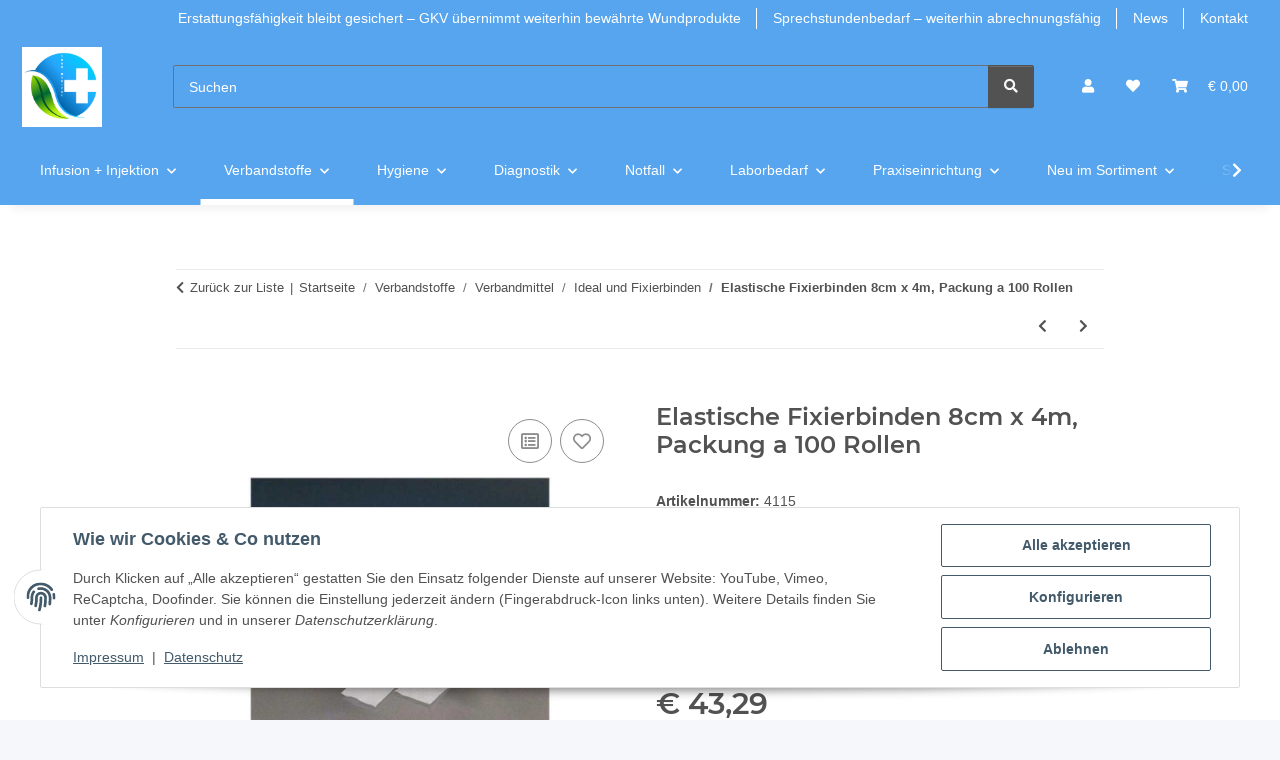

--- FILE ---
content_type: text/html; charset=utf-8
request_url: https://wasderarztbraucht.de/fixierbinde-feinmaschig-8cm-x-4m-ve-100-stueck-4115
body_size: 57357
content:
<!DOCTYPE html>
<html lang="de" itemscope itemtype="https://schema.org/ItemPage">
    
	<!-- Matomo -->
<head>
<script>
  var _paq = window._paq = window._paq || [];
  /* tracker methods like "setCustomDimension" should be called before "trackPageView" */
  _paq.push(['trackPageView']);
  _paq.push(['enableLinkTracking']);
  (function() {
    var u="//statistik.wasderarztbraucht.de/";
    _paq.push(['setTrackerUrl', u+'matomo.php']);
    _paq.push(['setSiteId', '1']);
    var d=document, g=d.createElement('script'), s=d.getElementsByTagName('script')[0];
    g.async=true; g.src=u+'matomo.js'; s.parentNode.insertBefore(g,s);
  })();
</script>
<!-- End Matomo Code -->
    
        
            <meta http-equiv="content-type" content="text/html; charset=utf-8">
            <meta name="description" itemprop="description" content="wasderarztbraucht.de Elastische Fixierbinden 8cm x 4m, Packung a 100 Rollen – Jetzt online bestellen bei wasderarztbraucht.de. Schnelle Lieferung. Top-Prei">
                            <meta name="keywords" itemprop="keywords" content="fixierbinde, feinmaschig">
                        <meta name="viewport" content="width=device-width, initial-scale=1.0">
            <meta http-equiv="X-UA-Compatible" content="IE=edge">
                        <meta name="robots" content="index, follow">

            <meta itemprop="url" content="https://wasderarztbraucht.de/fixierbinde-feinmaschig-8cm-x-4m-ve-100-stueck-4115">
            <meta property="og:type" content="website">
            <meta property="og:site_name" content="Elastische Fixierbinden 8cm x 4m, Packung a 100 Rollen - Med">
            <meta property="og:title" content="Elastische Fixierbinden 8cm x 4m, Packung a 100 Rollen - Med">
            <meta property="og:description" content="wasderarztbraucht.de Elastische Fixierbinden 8cm x 4m, Packung a 100 Rollen – Jetzt online bestellen bei wasderarztbraucht.de. Schnelle Lieferung. Top-Prei">
            <meta property="og:url" content="https://wasderarztbraucht.de/fixierbinde-feinmaschig-8cm-x-4m-ve-100-stueck-4115">

                                    
                            <meta itemprop="image" content="https://wasderarztbraucht.de/media/image/product/3299/lg/fixierbinde-feinmaschig-8cm-x-4m-ve-100-stueck-4115.jpg">
                <meta property="og:image" content="https://wasderarztbraucht.de/media/image/product/3299/lg/fixierbinde-feinmaschig-8cm-x-4m-ve-100-stueck-4115.jpg">
                <meta property="og:image:width" content="900">
                <meta property="og:image:height" content="600">
                    

        <title itemprop="name">Elastische Fixierbinden 8cm x 4m, Packung a 100 Rollen - Med</title>

                    <link rel="canonical" href="https://wasderarztbraucht.de/fixierbinde-feinmaschig-8cm-x-4m-ve-100-stueck-4115">
        
        

        
            <link rel="icon" href="https://wasderarztbraucht.de/favicon.ico" sizes="48x48">
            <link rel="icon" href="https://wasderarztbraucht.de/favicon.svg" sizes="any" type="image/svg+xml">
            <link rel="apple-touch-icon" href="https://wasderarztbraucht.de/apple-touch-icon.png">
            <link rel="manifest" href="https://wasderarztbraucht.de/site.webmanifest">
            <meta name="msapplication-TileColor" content="rgb(255, 255, 255)">
            <meta name="msapplication-TileImage" content="https://wasderarztbraucht.de/mstile-144x144.png">
        
        
            <meta name="theme-color" content="rgb(255, 255, 255)">
        

        
                                                    
                <style id="criticalCSS">
                    
                        :root{--blue: #007bff;--indigo: #6610f2;--purple: #6f42c1;--pink: #e83e8c;--red: #dc3545;--orange: #fd7e14;--yellow: #ffc107;--green: #28a745;--teal: #20c997;--cyan: #17a2b8;--white: #ffffff;--gray: #707070;--gray-dark: #343a40;--primary: rgb(255, 255, 255);--secondary: #525252;--success: #1C871E;--info: #525252;--warning: #a56823;--danger: #b90000;--light: #f5f7fa;--dark: #525252;--gray: #707070;--gray-light: #f5f7fa;--gray-medium: #ebebeb;--gray-dark: #9b9b9b;--gray-darker: #525252;--breakpoint-xs: 0;--breakpoint-sm: 576px;--breakpoint-md: 768px;--breakpoint-lg: 992px;--breakpoint-xl: 1300px;--font-family-sans-serif: "Open Sans", sans-serif;--font-family-monospace: SFMono-Regular, Menlo, Monaco, Consolas, "Liberation Mono", "Courier New", monospace}*,*::before,*::after{box-sizing:border-box}html{font-family:sans-serif;line-height:1.15;-webkit-text-size-adjust:100%;-webkit-tap-highlight-color:rgba(0,0,0,0)}article,aside,figcaption,figure,footer,header,hgroup,main,nav,section{display:block}body{margin:0;font-family:"Open Sans",sans-serif;font-size:0.875rem;font-weight:400;line-height:1.5;color:#525252;text-align:left;background-color:#f5f7fa}[tabindex="-1"]:focus:not(:focus-visible){outline:0 !important}hr{box-sizing:content-box;height:0;overflow:visible}h1,h2,h3,h4,h5,h6{margin-top:0;margin-bottom:1rem}p{margin-top:0;margin-bottom:1rem}abbr[title],abbr[data-original-title]{text-decoration:underline;text-decoration:underline dotted;cursor:help;border-bottom:0;text-decoration-skip-ink:none}address{margin-bottom:1rem;font-style:normal;line-height:inherit}ol,ul,dl{margin-top:0;margin-bottom:1rem}ol ol,ul ul,ol ul,ul ol{margin-bottom:0}dt{font-weight:700}dd{margin-bottom:.5rem;margin-left:0}blockquote{margin:0 0 1rem}b,strong{font-weight:bolder}small{font-size:80%}sub,sup{position:relative;font-size:75%;line-height:0;vertical-align:baseline}sub{bottom:-0.25em}sup{top:-0.5em}a{color:#525252;text-decoration:underline;background-color:rgba(0,0,0,0)}a:hover{color:#fff;text-decoration:none}a:not([href]):not([class]){color:inherit;text-decoration:none}a:not([href]):not([class]):hover{color:inherit;text-decoration:none}pre,code,kbd,samp{font-family:SFMono-Regular,Menlo,Monaco,Consolas,"Liberation Mono","Courier New",monospace;font-size:1em}pre{margin-top:0;margin-bottom:1rem;overflow:auto;-ms-overflow-style:scrollbar}figure{margin:0 0 1rem}img{vertical-align:middle;border-style:none}svg{overflow:hidden;vertical-align:middle}table{border-collapse:collapse}caption{padding-top:.75rem;padding-bottom:.75rem;color:#707070;text-align:left;caption-side:bottom}th{text-align:inherit;text-align:-webkit-match-parent}label{display:inline-block;margin-bottom:.5rem}button{border-radius:0}button:focus:not(:focus-visible){outline:0}input,button,select,optgroup,textarea{margin:0;font-family:inherit;font-size:inherit;line-height:inherit}button,input{overflow:visible}button,select{text-transform:none}[role=button]{cursor:pointer}select{word-wrap:normal}button,[type=button],[type=reset],[type=submit]{-webkit-appearance:button}button:not(:disabled),[type=button]:not(:disabled),[type=reset]:not(:disabled),[type=submit]:not(:disabled){cursor:pointer}button::-moz-focus-inner,[type=button]::-moz-focus-inner,[type=reset]::-moz-focus-inner,[type=submit]::-moz-focus-inner{padding:0;border-style:none}input[type=radio],input[type=checkbox]{box-sizing:border-box;padding:0}textarea{overflow:auto;resize:vertical}fieldset{min-width:0;padding:0;margin:0;border:0}legend{display:block;width:100%;max-width:100%;padding:0;margin-bottom:.5rem;font-size:1.5rem;line-height:inherit;color:inherit;white-space:normal}progress{vertical-align:baseline}[type=number]::-webkit-inner-spin-button,[type=number]::-webkit-outer-spin-button{height:auto}[type=search]{outline-offset:-2px;-webkit-appearance:none}[type=search]::-webkit-search-decoration{-webkit-appearance:none}::-webkit-file-upload-button{font:inherit;-webkit-appearance:button}output{display:inline-block}summary{display:list-item;cursor:pointer}template{display:none}[hidden]{display:none !important}.img-fluid{max-width:100%;height:auto}.img-thumbnail{padding:.25rem;background-color:#f5f7fa;border:1px solid #dee2e6;border-radius:.125rem;box-shadow:0 1px 2px rgba(0,0,0,.075);max-width:100%;height:auto}.figure{display:inline-block}.figure-img{margin-bottom:.5rem;line-height:1}.figure-caption{font-size:90%;color:#707070}code{font-size:87.5%;color:#e83e8c;word-wrap:break-word}a>code{color:inherit}kbd{padding:.2rem .4rem;font-size:87.5%;color:#fff;background-color:#212529;border-radius:.125rem;box-shadow:inset 0 -0.1rem 0 rgba(0,0,0,.25)}kbd kbd{padding:0;font-size:100%;font-weight:700;box-shadow:none}pre{display:block;font-size:87.5%;color:#212529}pre code{font-size:inherit;color:inherit;word-break:normal}.pre-scrollable{max-height:340px;overflow-y:scroll}.container,.container-fluid,.container-xl,.container-lg,.container-md,.container-sm{width:100%;padding-right:1rem;padding-left:1rem;margin-right:auto;margin-left:auto}@media(min-width: 576px){.container-sm,.container{max-width:97vw}}@media(min-width: 768px){.container-md,.container-sm,.container{max-width:720px}}@media(min-width: 992px){.container-lg,.container-md,.container-sm,.container{max-width:960px}}@media(min-width: 1300px){.container-xl,.container-lg,.container-md,.container-sm,.container{max-width:1250px}}.row{display:flex;flex-wrap:wrap;margin-right:-1rem;margin-left:-1rem}.no-gutters{margin-right:0;margin-left:0}.no-gutters>.col,.no-gutters>[class*=col-]{padding-right:0;padding-left:0}.col-xl,.col-xl-auto,.col-xl-12,.col-xl-11,.col-xl-10,.col-xl-9,.col-xl-8,.col-xl-7,.col-xl-6,.col-xl-5,.col-xl-4,.col-xl-3,.col-xl-2,.col-xl-1,.col-lg,.col-lg-auto,.col-lg-12,.col-lg-11,.col-lg-10,.col-lg-9,.col-lg-8,.col-lg-7,.col-lg-6,.col-lg-5,.col-lg-4,.col-lg-3,.col-lg-2,.col-lg-1,.col-md,.col-md-auto,.col-md-12,.col-md-11,.col-md-10,.col-md-9,.col-md-8,.col-md-7,.col-md-6,.col-md-5,.col-md-4,.col-md-3,.col-md-2,.col-md-1,.col-sm,.col-sm-auto,.col-sm-12,.col-sm-11,.col-sm-10,.col-sm-9,.col-sm-8,.col-sm-7,.col-sm-6,.col-sm-5,.col-sm-4,.col-sm-3,.col-sm-2,.col-sm-1,.col,.col-auto,.col-12,.col-11,.col-10,.col-9,.col-8,.col-7,.col-6,.col-5,.col-4,.col-3,.col-2,.col-1{position:relative;width:100%;padding-right:1rem;padding-left:1rem}.col{flex-basis:0;flex-grow:1;max-width:100%}.row-cols-1>*{flex:0 0 100%;max-width:100%}.row-cols-2>*{flex:0 0 50%;max-width:50%}.row-cols-3>*{flex:0 0 33.3333333333%;max-width:33.3333333333%}.row-cols-4>*{flex:0 0 25%;max-width:25%}.row-cols-5>*{flex:0 0 20%;max-width:20%}.row-cols-6>*{flex:0 0 16.6666666667%;max-width:16.6666666667%}.col-auto{flex:0 0 auto;width:auto;max-width:100%}.col-1{flex:0 0 8.33333333%;max-width:8.33333333%}.col-2{flex:0 0 16.66666667%;max-width:16.66666667%}.col-3{flex:0 0 25%;max-width:25%}.col-4{flex:0 0 33.33333333%;max-width:33.33333333%}.col-5{flex:0 0 41.66666667%;max-width:41.66666667%}.col-6{flex:0 0 50%;max-width:50%}.col-7{flex:0 0 58.33333333%;max-width:58.33333333%}.col-8{flex:0 0 66.66666667%;max-width:66.66666667%}.col-9{flex:0 0 75%;max-width:75%}.col-10{flex:0 0 83.33333333%;max-width:83.33333333%}.col-11{flex:0 0 91.66666667%;max-width:91.66666667%}.col-12{flex:0 0 100%;max-width:100%}.order-first{order:-1}.order-last{order:13}.order-0{order:0}.order-1{order:1}.order-2{order:2}.order-3{order:3}.order-4{order:4}.order-5{order:5}.order-6{order:6}.order-7{order:7}.order-8{order:8}.order-9{order:9}.order-10{order:10}.order-11{order:11}.order-12{order:12}.offset-1{margin-left:8.33333333%}.offset-2{margin-left:16.66666667%}.offset-3{margin-left:25%}.offset-4{margin-left:33.33333333%}.offset-5{margin-left:41.66666667%}.offset-6{margin-left:50%}.offset-7{margin-left:58.33333333%}.offset-8{margin-left:66.66666667%}.offset-9{margin-left:75%}.offset-10{margin-left:83.33333333%}.offset-11{margin-left:91.66666667%}@media(min-width: 576px){.col-sm{flex-basis:0;flex-grow:1;max-width:100%}.row-cols-sm-1>*{flex:0 0 100%;max-width:100%}.row-cols-sm-2>*{flex:0 0 50%;max-width:50%}.row-cols-sm-3>*{flex:0 0 33.3333333333%;max-width:33.3333333333%}.row-cols-sm-4>*{flex:0 0 25%;max-width:25%}.row-cols-sm-5>*{flex:0 0 20%;max-width:20%}.row-cols-sm-6>*{flex:0 0 16.6666666667%;max-width:16.6666666667%}.col-sm-auto{flex:0 0 auto;width:auto;max-width:100%}.col-sm-1{flex:0 0 8.33333333%;max-width:8.33333333%}.col-sm-2{flex:0 0 16.66666667%;max-width:16.66666667%}.col-sm-3{flex:0 0 25%;max-width:25%}.col-sm-4{flex:0 0 33.33333333%;max-width:33.33333333%}.col-sm-5{flex:0 0 41.66666667%;max-width:41.66666667%}.col-sm-6{flex:0 0 50%;max-width:50%}.col-sm-7{flex:0 0 58.33333333%;max-width:58.33333333%}.col-sm-8{flex:0 0 66.66666667%;max-width:66.66666667%}.col-sm-9{flex:0 0 75%;max-width:75%}.col-sm-10{flex:0 0 83.33333333%;max-width:83.33333333%}.col-sm-11{flex:0 0 91.66666667%;max-width:91.66666667%}.col-sm-12{flex:0 0 100%;max-width:100%}.order-sm-first{order:-1}.order-sm-last{order:13}.order-sm-0{order:0}.order-sm-1{order:1}.order-sm-2{order:2}.order-sm-3{order:3}.order-sm-4{order:4}.order-sm-5{order:5}.order-sm-6{order:6}.order-sm-7{order:7}.order-sm-8{order:8}.order-sm-9{order:9}.order-sm-10{order:10}.order-sm-11{order:11}.order-sm-12{order:12}.offset-sm-0{margin-left:0}.offset-sm-1{margin-left:8.33333333%}.offset-sm-2{margin-left:16.66666667%}.offset-sm-3{margin-left:25%}.offset-sm-4{margin-left:33.33333333%}.offset-sm-5{margin-left:41.66666667%}.offset-sm-6{margin-left:50%}.offset-sm-7{margin-left:58.33333333%}.offset-sm-8{margin-left:66.66666667%}.offset-sm-9{margin-left:75%}.offset-sm-10{margin-left:83.33333333%}.offset-sm-11{margin-left:91.66666667%}}@media(min-width: 768px){.col-md{flex-basis:0;flex-grow:1;max-width:100%}.row-cols-md-1>*{flex:0 0 100%;max-width:100%}.row-cols-md-2>*{flex:0 0 50%;max-width:50%}.row-cols-md-3>*{flex:0 0 33.3333333333%;max-width:33.3333333333%}.row-cols-md-4>*{flex:0 0 25%;max-width:25%}.row-cols-md-5>*{flex:0 0 20%;max-width:20%}.row-cols-md-6>*{flex:0 0 16.6666666667%;max-width:16.6666666667%}.col-md-auto{flex:0 0 auto;width:auto;max-width:100%}.col-md-1{flex:0 0 8.33333333%;max-width:8.33333333%}.col-md-2{flex:0 0 16.66666667%;max-width:16.66666667%}.col-md-3{flex:0 0 25%;max-width:25%}.col-md-4{flex:0 0 33.33333333%;max-width:33.33333333%}.col-md-5{flex:0 0 41.66666667%;max-width:41.66666667%}.col-md-6{flex:0 0 50%;max-width:50%}.col-md-7{flex:0 0 58.33333333%;max-width:58.33333333%}.col-md-8{flex:0 0 66.66666667%;max-width:66.66666667%}.col-md-9{flex:0 0 75%;max-width:75%}.col-md-10{flex:0 0 83.33333333%;max-width:83.33333333%}.col-md-11{flex:0 0 91.66666667%;max-width:91.66666667%}.col-md-12{flex:0 0 100%;max-width:100%}.order-md-first{order:-1}.order-md-last{order:13}.order-md-0{order:0}.order-md-1{order:1}.order-md-2{order:2}.order-md-3{order:3}.order-md-4{order:4}.order-md-5{order:5}.order-md-6{order:6}.order-md-7{order:7}.order-md-8{order:8}.order-md-9{order:9}.order-md-10{order:10}.order-md-11{order:11}.order-md-12{order:12}.offset-md-0{margin-left:0}.offset-md-1{margin-left:8.33333333%}.offset-md-2{margin-left:16.66666667%}.offset-md-3{margin-left:25%}.offset-md-4{margin-left:33.33333333%}.offset-md-5{margin-left:41.66666667%}.offset-md-6{margin-left:50%}.offset-md-7{margin-left:58.33333333%}.offset-md-8{margin-left:66.66666667%}.offset-md-9{margin-left:75%}.offset-md-10{margin-left:83.33333333%}.offset-md-11{margin-left:91.66666667%}}@media(min-width: 992px){.col-lg{flex-basis:0;flex-grow:1;max-width:100%}.row-cols-lg-1>*{flex:0 0 100%;max-width:100%}.row-cols-lg-2>*{flex:0 0 50%;max-width:50%}.row-cols-lg-3>*{flex:0 0 33.3333333333%;max-width:33.3333333333%}.row-cols-lg-4>*{flex:0 0 25%;max-width:25%}.row-cols-lg-5>*{flex:0 0 20%;max-width:20%}.row-cols-lg-6>*{flex:0 0 16.6666666667%;max-width:16.6666666667%}.col-lg-auto{flex:0 0 auto;width:auto;max-width:100%}.col-lg-1{flex:0 0 8.33333333%;max-width:8.33333333%}.col-lg-2{flex:0 0 16.66666667%;max-width:16.66666667%}.col-lg-3{flex:0 0 25%;max-width:25%}.col-lg-4{flex:0 0 33.33333333%;max-width:33.33333333%}.col-lg-5{flex:0 0 41.66666667%;max-width:41.66666667%}.col-lg-6{flex:0 0 50%;max-width:50%}.col-lg-7{flex:0 0 58.33333333%;max-width:58.33333333%}.col-lg-8{flex:0 0 66.66666667%;max-width:66.66666667%}.col-lg-9{flex:0 0 75%;max-width:75%}.col-lg-10{flex:0 0 83.33333333%;max-width:83.33333333%}.col-lg-11{flex:0 0 91.66666667%;max-width:91.66666667%}.col-lg-12{flex:0 0 100%;max-width:100%}.order-lg-first{order:-1}.order-lg-last{order:13}.order-lg-0{order:0}.order-lg-1{order:1}.order-lg-2{order:2}.order-lg-3{order:3}.order-lg-4{order:4}.order-lg-5{order:5}.order-lg-6{order:6}.order-lg-7{order:7}.order-lg-8{order:8}.order-lg-9{order:9}.order-lg-10{order:10}.order-lg-11{order:11}.order-lg-12{order:12}.offset-lg-0{margin-left:0}.offset-lg-1{margin-left:8.33333333%}.offset-lg-2{margin-left:16.66666667%}.offset-lg-3{margin-left:25%}.offset-lg-4{margin-left:33.33333333%}.offset-lg-5{margin-left:41.66666667%}.offset-lg-6{margin-left:50%}.offset-lg-7{margin-left:58.33333333%}.offset-lg-8{margin-left:66.66666667%}.offset-lg-9{margin-left:75%}.offset-lg-10{margin-left:83.33333333%}.offset-lg-11{margin-left:91.66666667%}}@media(min-width: 1300px){.col-xl{flex-basis:0;flex-grow:1;max-width:100%}.row-cols-xl-1>*{flex:0 0 100%;max-width:100%}.row-cols-xl-2>*{flex:0 0 50%;max-width:50%}.row-cols-xl-3>*{flex:0 0 33.3333333333%;max-width:33.3333333333%}.row-cols-xl-4>*{flex:0 0 25%;max-width:25%}.row-cols-xl-5>*{flex:0 0 20%;max-width:20%}.row-cols-xl-6>*{flex:0 0 16.6666666667%;max-width:16.6666666667%}.col-xl-auto{flex:0 0 auto;width:auto;max-width:100%}.col-xl-1{flex:0 0 8.33333333%;max-width:8.33333333%}.col-xl-2{flex:0 0 16.66666667%;max-width:16.66666667%}.col-xl-3{flex:0 0 25%;max-width:25%}.col-xl-4{flex:0 0 33.33333333%;max-width:33.33333333%}.col-xl-5{flex:0 0 41.66666667%;max-width:41.66666667%}.col-xl-6{flex:0 0 50%;max-width:50%}.col-xl-7{flex:0 0 58.33333333%;max-width:58.33333333%}.col-xl-8{flex:0 0 66.66666667%;max-width:66.66666667%}.col-xl-9{flex:0 0 75%;max-width:75%}.col-xl-10{flex:0 0 83.33333333%;max-width:83.33333333%}.col-xl-11{flex:0 0 91.66666667%;max-width:91.66666667%}.col-xl-12{flex:0 0 100%;max-width:100%}.order-xl-first{order:-1}.order-xl-last{order:13}.order-xl-0{order:0}.order-xl-1{order:1}.order-xl-2{order:2}.order-xl-3{order:3}.order-xl-4{order:4}.order-xl-5{order:5}.order-xl-6{order:6}.order-xl-7{order:7}.order-xl-8{order:8}.order-xl-9{order:9}.order-xl-10{order:10}.order-xl-11{order:11}.order-xl-12{order:12}.offset-xl-0{margin-left:0}.offset-xl-1{margin-left:8.33333333%}.offset-xl-2{margin-left:16.66666667%}.offset-xl-3{margin-left:25%}.offset-xl-4{margin-left:33.33333333%}.offset-xl-5{margin-left:41.66666667%}.offset-xl-6{margin-left:50%}.offset-xl-7{margin-left:58.33333333%}.offset-xl-8{margin-left:66.66666667%}.offset-xl-9{margin-left:75%}.offset-xl-10{margin-left:83.33333333%}.offset-xl-11{margin-left:91.66666667%}}.nav{display:flex;flex-wrap:wrap;padding-left:0;margin-bottom:0;list-style:none}.nav-link{display:block;padding:.5rem 1rem;text-decoration:none}.nav-link:hover,.nav-link:focus{text-decoration:none}.nav-link.disabled{color:#707070;pointer-events:none;cursor:default}.nav-tabs{border-bottom:1px solid #dee2e6}.nav-tabs .nav-link{margin-bottom:-1px;background-color:rgba(0,0,0,0);border:1px solid rgba(0,0,0,0);border-top-left-radius:0;border-top-right-radius:0}.nav-tabs .nav-link:hover,.nav-tabs .nav-link:focus{isolation:isolate;border-color:rgba(0,0,0,0)}.nav-tabs .nav-link.disabled{color:#707070;background-color:rgba(0,0,0,0);border-color:rgba(0,0,0,0)}.nav-tabs .nav-link.active,.nav-tabs .nav-item.show .nav-link{color:#525252;background-color:rgba(0,0,0,0);border-color:#fff}.nav-tabs .dropdown-menu{margin-top:-1px;border-top-left-radius:0;border-top-right-radius:0}.nav-pills .nav-link{background:none;border:0;border-radius:.125rem}.nav-pills .nav-link.active,.nav-pills .show>.nav-link{color:#fff;background-color:#fff}.nav-fill>.nav-link,.nav-fill .nav-item{flex:1 1 auto;text-align:center}.nav-justified>.nav-link,.nav-justified .nav-item{flex-basis:0;flex-grow:1;text-align:center}.tab-content>.tab-pane{display:none}.tab-content>.active{display:block}.navbar{position:relative;display:flex;flex-wrap:wrap;align-items:center;justify-content:space-between;padding:.4rem 1rem}.navbar .container,.navbar .container-fluid,.navbar .container-sm,.navbar .container-md,.navbar .container-lg,.navbar .container-xl{display:flex;flex-wrap:wrap;align-items:center;justify-content:space-between}.navbar-brand{display:inline-block;padding-top:.40625rem;padding-bottom:.40625rem;margin-right:1rem;font-size:1rem;line-height:inherit;white-space:nowrap}.navbar-brand:hover,.navbar-brand:focus{text-decoration:none}.navbar-nav{display:flex;flex-direction:column;padding-left:0;margin-bottom:0;list-style:none}.navbar-nav .nav-link{padding-right:0;padding-left:0}.navbar-nav .dropdown-menu{position:static;float:none}.navbar-text{display:inline-block;padding-top:.5rem;padding-bottom:.5rem}.navbar-collapse{flex-basis:100%;flex-grow:1;align-items:center}.navbar-toggler{padding:.25rem .75rem;font-size:1rem;line-height:1;background-color:rgba(0,0,0,0);border:1px solid rgba(0,0,0,0);border-radius:.125rem}.navbar-toggler:hover,.navbar-toggler:focus{text-decoration:none}.navbar-toggler-icon{display:inline-block;width:1.5em;height:1.5em;vertical-align:middle;content:"";background:50%/100% 100% no-repeat}.navbar-nav-scroll{max-height:75vh;overflow-y:auto}@media(max-width: 575.98px){.navbar-expand-sm>.container,.navbar-expand-sm>.container-fluid,.navbar-expand-sm>.container-sm,.navbar-expand-sm>.container-md,.navbar-expand-sm>.container-lg,.navbar-expand-sm>.container-xl{padding-right:0;padding-left:0}}@media(min-width: 576px){.navbar-expand-sm{flex-flow:row nowrap;justify-content:flex-start}.navbar-expand-sm .navbar-nav{flex-direction:row}.navbar-expand-sm .navbar-nav .dropdown-menu{position:absolute}.navbar-expand-sm .navbar-nav .nav-link{padding-right:1.5rem;padding-left:1.5rem}.navbar-expand-sm>.container,.navbar-expand-sm>.container-fluid,.navbar-expand-sm>.container-sm,.navbar-expand-sm>.container-md,.navbar-expand-sm>.container-lg,.navbar-expand-sm>.container-xl{flex-wrap:nowrap}.navbar-expand-sm .navbar-nav-scroll{overflow:visible}.navbar-expand-sm .navbar-collapse{display:flex !important;flex-basis:auto}.navbar-expand-sm .navbar-toggler{display:none}}@media(max-width: 767.98px){.navbar-expand-md>.container,.navbar-expand-md>.container-fluid,.navbar-expand-md>.container-sm,.navbar-expand-md>.container-md,.navbar-expand-md>.container-lg,.navbar-expand-md>.container-xl{padding-right:0;padding-left:0}}@media(min-width: 768px){.navbar-expand-md{flex-flow:row nowrap;justify-content:flex-start}.navbar-expand-md .navbar-nav{flex-direction:row}.navbar-expand-md .navbar-nav .dropdown-menu{position:absolute}.navbar-expand-md .navbar-nav .nav-link{padding-right:1.5rem;padding-left:1.5rem}.navbar-expand-md>.container,.navbar-expand-md>.container-fluid,.navbar-expand-md>.container-sm,.navbar-expand-md>.container-md,.navbar-expand-md>.container-lg,.navbar-expand-md>.container-xl{flex-wrap:nowrap}.navbar-expand-md .navbar-nav-scroll{overflow:visible}.navbar-expand-md .navbar-collapse{display:flex !important;flex-basis:auto}.navbar-expand-md .navbar-toggler{display:none}}@media(max-width: 991.98px){.navbar-expand-lg>.container,.navbar-expand-lg>.container-fluid,.navbar-expand-lg>.container-sm,.navbar-expand-lg>.container-md,.navbar-expand-lg>.container-lg,.navbar-expand-lg>.container-xl{padding-right:0;padding-left:0}}@media(min-width: 992px){.navbar-expand-lg{flex-flow:row nowrap;justify-content:flex-start}.navbar-expand-lg .navbar-nav{flex-direction:row}.navbar-expand-lg .navbar-nav .dropdown-menu{position:absolute}.navbar-expand-lg .navbar-nav .nav-link{padding-right:1.5rem;padding-left:1.5rem}.navbar-expand-lg>.container,.navbar-expand-lg>.container-fluid,.navbar-expand-lg>.container-sm,.navbar-expand-lg>.container-md,.navbar-expand-lg>.container-lg,.navbar-expand-lg>.container-xl{flex-wrap:nowrap}.navbar-expand-lg .navbar-nav-scroll{overflow:visible}.navbar-expand-lg .navbar-collapse{display:flex !important;flex-basis:auto}.navbar-expand-lg .navbar-toggler{display:none}}@media(max-width: 1299.98px){.navbar-expand-xl>.container,.navbar-expand-xl>.container-fluid,.navbar-expand-xl>.container-sm,.navbar-expand-xl>.container-md,.navbar-expand-xl>.container-lg,.navbar-expand-xl>.container-xl{padding-right:0;padding-left:0}}@media(min-width: 1300px){.navbar-expand-xl{flex-flow:row nowrap;justify-content:flex-start}.navbar-expand-xl .navbar-nav{flex-direction:row}.navbar-expand-xl .navbar-nav .dropdown-menu{position:absolute}.navbar-expand-xl .navbar-nav .nav-link{padding-right:1.5rem;padding-left:1.5rem}.navbar-expand-xl>.container,.navbar-expand-xl>.container-fluid,.navbar-expand-xl>.container-sm,.navbar-expand-xl>.container-md,.navbar-expand-xl>.container-lg,.navbar-expand-xl>.container-xl{flex-wrap:nowrap}.navbar-expand-xl .navbar-nav-scroll{overflow:visible}.navbar-expand-xl .navbar-collapse{display:flex !important;flex-basis:auto}.navbar-expand-xl .navbar-toggler{display:none}}.navbar-expand{flex-flow:row nowrap;justify-content:flex-start}.navbar-expand>.container,.navbar-expand>.container-fluid,.navbar-expand>.container-sm,.navbar-expand>.container-md,.navbar-expand>.container-lg,.navbar-expand>.container-xl{padding-right:0;padding-left:0}.navbar-expand .navbar-nav{flex-direction:row}.navbar-expand .navbar-nav .dropdown-menu{position:absolute}.navbar-expand .navbar-nav .nav-link{padding-right:1.5rem;padding-left:1.5rem}.navbar-expand>.container,.navbar-expand>.container-fluid,.navbar-expand>.container-sm,.navbar-expand>.container-md,.navbar-expand>.container-lg,.navbar-expand>.container-xl{flex-wrap:nowrap}.navbar-expand .navbar-nav-scroll{overflow:visible}.navbar-expand .navbar-collapse{display:flex !important;flex-basis:auto}.navbar-expand .navbar-toggler{display:none}.navbar-light .navbar-brand{color:rgba(0,0,0,.9)}.navbar-light .navbar-brand:hover,.navbar-light .navbar-brand:focus{color:rgba(0,0,0,.9)}.navbar-light .navbar-nav .nav-link{color:#525252}.navbar-light .navbar-nav .nav-link:hover,.navbar-light .navbar-nav .nav-link:focus{color:#fff}.navbar-light .navbar-nav .nav-link.disabled{color:rgba(0,0,0,.3)}.navbar-light .navbar-nav .show>.nav-link,.navbar-light .navbar-nav .active>.nav-link,.navbar-light .navbar-nav .nav-link.show,.navbar-light .navbar-nav .nav-link.active{color:rgba(0,0,0,.9)}.navbar-light .navbar-toggler{color:#525252;border-color:rgba(0,0,0,.1)}.navbar-light .navbar-toggler-icon{background-image:url("data:image/svg+xml,%3csvg xmlns='http://www.w3.org/2000/svg' width='30' height='30' viewBox='0 0 30 30'%3e%3cpath stroke='%23525252' stroke-linecap='round' stroke-miterlimit='10' stroke-width='2' d='M4 7h22M4 15h22M4 23h22'/%3e%3c/svg%3e")}.navbar-light .navbar-text{color:#525252}.navbar-light .navbar-text a{color:rgba(0,0,0,.9)}.navbar-light .navbar-text a:hover,.navbar-light .navbar-text a:focus{color:rgba(0,0,0,.9)}.navbar-dark .navbar-brand{color:#fff}.navbar-dark .navbar-brand:hover,.navbar-dark .navbar-brand:focus{color:#fff}.navbar-dark .navbar-nav .nav-link{color:rgba(255,255,255,.5)}.navbar-dark .navbar-nav .nav-link:hover,.navbar-dark .navbar-nav .nav-link:focus{color:rgba(255,255,255,.75)}.navbar-dark .navbar-nav .nav-link.disabled{color:rgba(255,255,255,.25)}.navbar-dark .navbar-nav .show>.nav-link,.navbar-dark .navbar-nav .active>.nav-link,.navbar-dark .navbar-nav .nav-link.show,.navbar-dark .navbar-nav .nav-link.active{color:#fff}.navbar-dark .navbar-toggler{color:rgba(255,255,255,.5);border-color:rgba(255,255,255,.1)}.navbar-dark .navbar-toggler-icon{background-image:url("data:image/svg+xml,%3csvg xmlns='http://www.w3.org/2000/svg' width='30' height='30' viewBox='0 0 30 30'%3e%3cpath stroke='rgba%28255, 255, 255, 0.5%29' stroke-linecap='round' stroke-miterlimit='10' stroke-width='2' d='M4 7h22M4 15h22M4 23h22'/%3e%3c/svg%3e")}.navbar-dark .navbar-text{color:rgba(255,255,255,.5)}.navbar-dark .navbar-text a{color:#fff}.navbar-dark .navbar-text a:hover,.navbar-dark .navbar-text a:focus{color:#fff}.pagination-sm .page-item.active .page-link::after,.pagination-sm .page-item.active .page-text::after{left:.375rem;right:.375rem}.pagination-lg .page-item.active .page-link::after,.pagination-lg .page-item.active .page-text::after{left:1.125rem;right:1.125rem}.page-item{position:relative}.page-item.active{font-weight:700}.page-item.active .page-link::after,.page-item.active .page-text::after{content:"";position:absolute;left:.5625rem;bottom:0;right:.5625rem;border-bottom:4px solid #fff}@media(min-width: 768px){.dropdown-item.page-item{background-color:rgba(0,0,0,0)}}.page-link,.page-text{text-decoration:none}.pagination{margin-bottom:0;justify-content:space-between;align-items:center}@media(min-width: 768px){.pagination{justify-content:normal}.pagination .dropdown>.btn{display:none}.pagination .dropdown-menu{position:static !important;transform:none !important;display:flex;margin:0;padding:0;border:0;min-width:auto}.pagination .dropdown-item{width:auto;display:inline-block;padding:0}.pagination .dropdown-item.active{background-color:rgba(0,0,0,0);color:#525252}.pagination .dropdown-item:hover{background-color:rgba(0,0,0,0)}.pagination .pagination-site{display:none}}@media(max-width: 767.98px){.pagination .dropdown-item{padding:0}.pagination .dropdown-item.active .page-link,.pagination .dropdown-item.active .page-text,.pagination .dropdown-item:active .page-link,.pagination .dropdown-item:active .page-text{color:#525252}}.productlist-page-nav{align-items:center}.productlist-page-nav .pagination{margin:0}.productlist-page-nav .displayoptions{margin-bottom:1rem}@media(min-width: 768px){.productlist-page-nav .displayoptions{margin-bottom:0}}.productlist-page-nav .displayoptions .btn-group+.btn-group+.btn-group{margin-left:.5rem}.productlist-page-nav .result-option-wrapper{margin-right:.5rem}.productlist-page-nav .productlist-item-info{margin-bottom:.5rem;margin-left:auto;margin-right:auto;display:flex}@media(min-width: 768px){.productlist-page-nav .productlist-item-info{margin-right:0;margin-bottom:0}.productlist-page-nav .productlist-item-info.productlist-item-border{border-right:1px solid #ebebeb;padding-right:1rem}}.productlist-page-nav.productlist-page-nav-header-m{margin-top:3rem}@media(min-width: 768px){.productlist-page-nav.productlist-page-nav-header-m{margin-top:2rem}.productlist-page-nav.productlist-page-nav-header-m>.col{margin-top:1rem}}.productlist-page-nav-bottom{margin-bottom:2rem}.pagination-wrapper{margin-bottom:1rem;align-items:center;border-top:1px solid #f5f7fa;border-bottom:1px solid #f5f7fa;padding-top:.5rem;padding-bottom:.5rem}.pagination-wrapper .pagination-entries{font-weight:700;margin-bottom:1rem}@media(min-width: 768px){.pagination-wrapper .pagination-entries{margin-bottom:0}}.pagination-wrapper .pagination-selects{margin-left:auto;margin-top:1rem}@media(min-width: 768px){.pagination-wrapper .pagination-selects{margin-left:0;margin-top:0}}.pagination-wrapper .pagination-selects .pagination-selects-entries{margin-bottom:1rem}@media(min-width: 768px){.pagination-wrapper .pagination-selects .pagination-selects-entries{margin-right:1rem;margin-bottom:0}}.pagination-no-wrapper{border:0;padding-top:0;padding-bottom:0}.topbar-wrapper{position:relative;z-index:1021;flex-direction:row-reverse}.sticky-header header{position:sticky;top:0}#jtl-nav-wrapper .form-control::placeholder,#jtl-nav-wrapper .form-control:focus::placeholder{color:#fff}#jtl-nav-wrapper .label-slide .form-group:not(.exclude-from-label-slide):not(.checkbox) label{background:#56a5ee;color:#fff}header{box-shadow:0 1rem .5625rem -0.75rem rgba(0,0,0,.06);position:relative;z-index:1020}header .dropdown-menu{background-color:#56a5ee;color:#fff}header .navbar-toggler{color:#fff}header .navbar-brand img{max-width:50vw;object-fit:contain}header .nav-right .dropdown-menu{margin-top:-0.03125rem;box-shadow:inset 0 1rem .5625rem -0.75rem rgba(0,0,0,.06)}@media(min-width: 992px){header #mainNavigation{margin-right:1rem}}@media(max-width: 991.98px){header .navbar-brand img{max-width:30vw}header .dropup,header .dropright,header .dropdown,header .dropleft,header .col,header [class*=col-]{position:static}header .navbar-collapse{position:fixed;top:0;left:0;display:block;height:100vh !important;-webkit-overflow-scrolling:touch;max-width:16.875rem;transition:all .2s ease-in-out;z-index:1050;width:100%;background:#56a5ee}header .navbar-collapse:not(.show){transform:translateX(-100%)}header .navbar-nav{transition:all .2s ease-in-out}header .navbar-nav .nav-item,header .navbar-nav .nav-link{margin-left:0;margin-right:0;padding-left:1rem;padding-right:1rem;padding-top:1rem;padding-bottom:1rem}header .navbar-nav .nav-link{margin-top:-1rem;margin-bottom:-1rem;margin-left:-1rem;margin-right:-1rem;display:flex;align-items:center;justify-content:space-between}header .navbar-nav .nav-link::after{content:'\f054' !important;font-family:"Font Awesome 5 Free" !important;font-weight:900;margin-left:.5rem;margin-top:0;font-size:.75em}header .navbar-nav .nav-item.dropdown>.nav-link>.product-count{display:none}header .navbar-nav .nav-item:not(.dropdown) .nav-link::after{display:none}header .navbar-nav .dropdown-menu{position:absolute;left:100%;top:0;box-shadow:none;width:100%;padding:0;margin:0}header .navbar-nav .dropdown-menu:not(.show){display:none}header .navbar-nav .dropdown-body{margin:0}header .navbar-nav .nav{flex-direction:column}header .nav-mobile-header{padding-left:1rem;padding-right:1rem}header .nav-mobile-header>.row{height:3.125rem}header .nav-mobile-header .nav-mobile-header-hr{margin-top:0;margin-bottom:0}header .nav-mobile-body{height:calc(100vh - 3.125rem);height:calc(var(--vh, 1vh)*100 - 3.125rem);overflow-y:auto;position:relative}header .nav-scrollbar-inner{overflow:visible}header .nav-right{font-size:1rem}header .nav-right .dropdown-menu{width:100%}}@media(min-width: 992px){header .navbar-collapse{height:4.3125rem}header .navbar-nav>.nav-item>.nav-link{position:relative;padding:1.5rem}header .navbar-nav>.nav-item>.nav-link::before{content:"";position:absolute;bottom:0;left:50%;transform:translateX(-50%);border-width:0 0 6px;border-color:#fff;border-style:solid;transition:width .4s;width:0}header .navbar-nav>.nav-item.active>.nav-link::before,header .navbar-nav>.nav-item:hover>.nav-link::before,header .navbar-nav>.nav-item.hover>.nav-link::before{width:100%}header .navbar-nav>.nav-item>.dropdown-menu{max-height:calc(100vh - 12.5rem);overflow:auto;margin-top:-0.03125rem;box-shadow:inset 0 1rem .5625rem -0.75rem rgba(0,0,0,.06)}header .navbar-nav>.nav-item.dropdown-full{position:static}header .navbar-nav>.nav-item.dropdown-full .dropdown-menu{width:100%}header .navbar-nav>.nav-item .product-count{display:none}header .navbar-nav>.nav-item .nav{flex-wrap:wrap}header .navbar-nav .nav .nav-link{padding:0}header .navbar-nav .nav .nav-link::after{display:none}header .navbar-nav .dropdown .nav-item{width:100%}header .nav-mobile-body{align-self:flex-start;width:100%}header .nav-scrollbar-inner{width:100%}header .nav-right .nav-link{padding-top:1.5rem;padding-bottom:1.5rem}header .submenu-headline::after{display:none}header .submenu-headline-toplevel{font-family:Montserrat,sans-serif;font-size:1rem;border-bottom:1px solid #ebebeb;margin-bottom:1rem}header .subcategory-wrapper .categories-recursive-dropdown{display:block;position:static !important;box-shadow:none}header .subcategory-wrapper .categories-recursive-dropdown>.nav{flex-direction:column}header .subcategory-wrapper .categories-recursive-dropdown .categories-recursive-dropdown{margin-left:.25rem}}header .submenu-headline-image{margin-bottom:1rem;display:none}@media(min-width: 992px){header .submenu-headline-image{display:block}}header #burger-menu{margin-right:1rem}header .table,header .dropdown-item,header .btn-outline-primary{color:#fff}header .dropdown-item{background-color:rgba(0,0,0,0)}header .dropdown-item:hover{background-color:#4d5de2}header .btn-outline-primary:hover{color:#525252}@media(min-width: 992px){.nav-item-lg-m{margin-top:1.5rem;margin-bottom:1.5rem}}.fixed-search{background-color:#56a5ee;box-shadow:0 .25rem .5rem rgba(0,0,0,.2);padding-top:.5rem;padding-bottom:.5rem}.fixed-search .form-control{background-color:#56a5ee;color:#fff}.fixed-search .form-control::placeholder{color:#fff}.main-search .twitter-typeahead{display:flex;flex-grow:1}.form-clear{align-items:center;bottom:8px;color:#fff;cursor:pointer;display:flex;height:24px;justify-content:center;position:absolute;right:52px;width:24px;z-index:10}.account-icon-dropdown .account-icon-dropdown-pass{margin-bottom:2rem}.account-icon-dropdown .dropdown-footer{background-color:#4d5de2}.account-icon-dropdown .dropdown-footer a{text-decoration:underline}.account-icon-dropdown .account-icon-dropdown-logout{padding-bottom:.5rem}.cart-dropdown-shipping-notice{color:#0c0000}.is-checkout header,.is-checkout .navbar{height:2.8rem}@media(min-width: 992px){.is-checkout header,.is-checkout .navbar{height:4.2625rem}}.is-checkout .search-form-wrapper-fixed,.is-checkout .fixed-search{display:none}@media(max-width: 991.98px){.nav-icons{height:2.8rem}}.search-form-wrapper-fixed{padding-top:.5rem;padding-bottom:.5rem}.full-width-mega .main-search-wrapper .twitter-typeahead{flex:1}@media(min-width: 992px){.full-width-mega .main-search-wrapper{display:block}}@media(max-width: 991.98px){.full-width-mega.sticky-top .main-search-wrapper{padding-right:0;padding-left:0;flex:0 0 auto;width:auto;max-width:100%}.full-width-mega.sticky-top .main-search-wrapper+.col,.full-width-mega.sticky-top .main-search-wrapper a{padding-left:0}.full-width-mega.sticky-top .main-search-wrapper .nav-link{padding-right:.7rem}.full-width-mega .secure-checkout-icon{flex:0 0 auto;width:auto;max-width:100%;margin-left:auto}.full-width-mega .toggler-logo-wrapper{position:initial;width:max-content}}.full-width-mega .nav-icons-wrapper{padding-left:0}.full-width-mega .nav-logo-wrapper{padding-right:0;margin-right:auto}@media(min-width: 992px){.full-width-mega .navbar-expand-lg .nav-multiple-row .navbar-nav{flex-wrap:wrap}.full-width-mega #mainNavigation.nav-multiple-row{height:auto;margin-right:0}.full-width-mega .nav-multiple-row .nav-scrollbar-inner{padding-bottom:0}.full-width-mega .nav-multiple-row .nav-scrollbar-arrow{display:none}.full-width-mega .menu-search-position-center .main-search-wrapper{margin-right:auto}.full-width-mega .menu-search-position-left .main-search-wrapper{margin-right:auto}.full-width-mega .menu-search-position-left .nav-logo-wrapper{margin-right:initial}.full-width-mega .menu-center-center.menu-multiple-rows-multiple .nav-scrollbar-inner{justify-content:center}.full-width-mega .menu-center-space-between.menu-multiple-rows-multiple .nav-scrollbar-inner{justify-content:space-between}}@media(min-width: 992px){header.full-width-mega .nav-right .dropdown-menu{box-shadow:0 0 7px #000}header .nav-multiple-row .navbar-nav>.nav-item>.nav-link{padding:1rem 1.5rem}}.slick-slider{position:relative;display:block;box-sizing:border-box;-webkit-touch-callout:none;-webkit-user-select:none;-khtml-user-select:none;-moz-user-select:none;-ms-user-select:none;user-select:none;-ms-touch-action:pan-y;touch-action:pan-y;-webkit-tap-highlight-color:rgba(0,0,0,0)}.slick-list{position:relative;overflow:hidden;display:block;margin:0;padding:0}.slick-list:focus{outline:none}.slick-list.dragging{cursor:pointer;cursor:hand}.slick-slider .slick-track,.slick-slider .slick-list{-webkit-transform:translate3d(0, 0, 0);-moz-transform:translate3d(0, 0, 0);-ms-transform:translate3d(0, 0, 0);-o-transform:translate3d(0, 0, 0);transform:translate3d(0, 0, 0)}.slick-track{position:relative;left:0;top:0;display:block;margin-left:auto;margin-right:auto;margin-bottom:2px}.slick-track:before,.slick-track:after{content:"";display:table}.slick-track:after{clear:both}.slick-loading .slick-track{visibility:hidden}.slick-slide{float:left;height:100%;min-height:1px;display:none}[dir=rtl] .slick-slide{float:right}.slick-slide img{display:block}.slick-slide.slick-loading img{display:none}.slick-slide.dragging img{pointer-events:none}.slick-initialized .slick-slide{display:block}.slick-loading .slick-slide{visibility:hidden}.slick-vertical .slick-slide{display:block;height:auto;border:1px solid rgba(0,0,0,0)}.slick-arrow.slick-hidden{display:none}:root{--vh: 1vh}.fa,.fas,.far,.fal{display:inline-block}h1,h2,h3,h4,h5,h6,.h1,.h2,.h3,.sidepanel-left .box-normal .box-normal-link,.productlist-filter-headline,.h4,.h5,.h6{margin-bottom:1rem;font-family:Montserrat,sans-serif;font-weight:400;line-height:1.2;color:#525252}h1,.h1{font-size:1.875rem}h2,.h2{font-size:1.5rem}h3,.h3,.sidepanel-left .box-normal .box-normal-link,.productlist-filter-headline{font-size:1rem}h4,.h4{font-size:0.875rem}h5,.h5{font-size:0.875rem}h6,.h6{font-size:0.875rem}.btn-skip-to{position:absolute;top:0;transition:transform 200ms;transform:scale(0);margin:1%;z-index:1070;background:#fff;border:3px solid #fff;font-weight:400;color:#525252;text-align:center;vertical-align:middle;padding:.625rem .9375rem;border-radius:.125rem;font-weight:bolder;text-decoration:none}.btn-skip-to:focus{transform:scale(1)}.slick-slide a:hover,.slick-slide a:focus{color:#fff;text-decoration:none}.slick-slide a:not([href]):not([class]):hover,.slick-slide a:not([href]):not([class]):focus{color:inherit;text-decoration:none}.banner .img-fluid{width:100%}.label-slide .form-group:not(.exclude-from-label-slide):not(.checkbox) label{display:none}.modal{display:none}.carousel-thumbnails .slick-arrow{opacity:0}.slick-dots{flex:0 0 100%;display:flex;justify-content:center;align-items:center;font-size:0;line-height:0;padding:0;height:1rem;width:100%;margin:2rem 0 0}.slick-dots li{margin:0 .25rem;list-style-type:none}.slick-dots li button{width:.75rem;height:.75rem;padding:0;border-radius:50%;border:.125rem solid #ebebeb;background-color:#ebebeb;transition:all .2s ease-in-out}.slick-dots li.slick-active button{background-color:#525252;border-color:#525252}.consent-modal:not(.active){display:none}.consent-banner-icon{width:1em;height:1em}.mini>#consent-banner{display:none}html{overflow-y:scroll}.dropdown-menu{display:none}.dropdown-toggle::after{content:"";margin-left:.5rem;display:inline-block}.list-unstyled,.list-icons{padding-left:0;list-style:none}.input-group{position:relative;display:flex;flex-wrap:wrap;align-items:stretch;width:100%}.input-group>.form-control{flex:1 1 auto;width:1%}#main-wrapper{background:#fff}.container-fluid-xl{max-width:103.125rem}.nav-dividers .nav-item{position:relative}.nav-dividers .nav-item:not(:last-child)::after{content:"";position:absolute;right:0;top:.5rem;height:calc(100% - 1rem);border-right:.0625rem solid currentColor}.nav-link{text-decoration:none}.nav-scrollbar{overflow:hidden;display:flex;align-items:center}.nav-scrollbar .nav,.nav-scrollbar .navbar-nav{flex-wrap:nowrap}.nav-scrollbar .nav-item{white-space:nowrap}.nav-scrollbar-inner{overflow-x:auto;padding-bottom:1.5rem;align-self:flex-start}#shop-nav{align-items:center;flex-shrink:0;margin-left:auto}@media(max-width: 767.98px){#shop-nav .nav-link{padding-left:.7rem;padding-right:.7rem}}.has-left-sidebar .breadcrumb-container{padding-left:0;padding-right:0}.breadcrumb{display:flex;flex-wrap:wrap;padding:.5rem 0;margin-bottom:0;list-style:none;background-color:rgba(0,0,0,0);border-radius:0}.breadcrumb-item{display:none}@media(min-width: 768px){.breadcrumb-item{display:flex}}.breadcrumb-item.active{font-weight:700}.breadcrumb-item.first{padding-left:0}.breadcrumb-item.first::before{display:none}.breadcrumb-item+.breadcrumb-item{padding-left:.5rem}.breadcrumb-item+.breadcrumb-item::before{display:inline-block;padding-right:.5rem;color:#707070;content:"/"}.breadcrumb-item.active{color:#525252;font-weight:700}.breadcrumb-item.first::before{display:none}.breadcrumb-arrow{display:flex}@media(min-width: 768px){.breadcrumb-arrow{display:none}}.breadcrumb-arrow:first-child::before{content:'\f053' !important;font-family:"Font Awesome 5 Free" !important;font-weight:900;margin-right:6px}.breadcrumb-arrow:not(:first-child){padding-left:0}.breadcrumb-arrow:not(:first-child)::before{content:none}.breadcrumb-wrapper{margin-bottom:2rem}@media(min-width: 992px){.breadcrumb-wrapper{border-style:solid;border-color:#ebebeb;border-width:1px 0}}.breadcrumb{font-size:0.8125rem}.breadcrumb a{text-decoration:none}.breadcrumb-back{padding-right:1rem;margin-right:1rem;border-right:1px solid #ebebeb}.hr-sect{display:flex;justify-content:center;flex-basis:100%;align-items:center;color:#525252;margin:8px 0;font-size:1.5rem;font-family:Montserrat,sans-serif}.hr-sect::before{margin:0 30px 0 0}.hr-sect::after{margin:0 0 0 30px}.hr-sect::before,.hr-sect::after{content:"";flex-grow:1;background:rgba(0,0,0,.1);height:1px;font-size:0;line-height:0}.hr-sect a{text-decoration:none;border-bottom:.375rem solid rgba(0,0,0,0);font-weight:700}@media(max-width: 991.98px){.hr-sect{text-align:center;border-top:1px solid rgba(0,0,0,.1);border-bottom:1px solid rgba(0,0,0,.1);padding:15px 0;margin:15px 0}.hr-sect::before,.hr-sect::after{margin:0;flex-grow:unset}.hr-sect a{border-bottom:none;margin:auto}}.slick-slider-other.is-not-opc{margin-bottom:2rem}.slick-slider-other.is-not-opc .carousel{margin-bottom:1.5rem}.slick-slider-other .slick-slider-other-container{padding-left:0;padding-right:0}@media(min-width: 768px){.slick-slider-other .slick-slider-other-container{padding-left:1rem;padding-right:1rem}}.slick-slider-other .hr-sect{margin-bottom:2rem}#header-top-bar{position:relative;z-index:1021;flex-direction:row-reverse}#header-top-bar,header{background-color:#56a5ee;color:#fff}.img-aspect-ratio{width:100%;height:auto}header{box-shadow:0 1rem .5625rem -0.75rem rgba(0,0,0,.06);position:relative;z-index:1020}header .navbar{padding:0;position:static}@media(min-width: 992px){header{padding-bottom:0}header .navbar-brand{margin-right:3rem}}header .navbar-brand{padding:.4rem;outline-offset:-3px}header .navbar-brand img{height:2rem;width:auto}header .nav-right .dropdown-menu{margin-top:-0.03125rem;box-shadow:inset 0 1rem .5625rem -0.75rem rgba(0,0,0,.06)}@media(min-width: 992px){header .navbar-brand{padding-top:.6rem;padding-bottom:.6rem}header .navbar-brand img{height:3.0625rem}header .navbar-collapse{height:4.3125rem}header .navbar-nav>.nav-item>.nav-link{position:relative;padding:1.5rem}header .navbar-nav>.nav-item>.nav-link::before{content:"";position:absolute;bottom:0;left:50%;transform:translateX(-50%);border-width:0 0 6px;border-color:#fff;border-style:solid;transition:width .4s;width:0}header .navbar-nav>.nav-item>.nav-link:focus{outline-offset:-2px}header .navbar-nav>.nav-item.active>.nav-link::before,header .navbar-nav>.nav-item:hover>.nav-link::before,header .navbar-nav>.nav-item.hover>.nav-link::before{width:100%}header .navbar-nav>.nav-item .nav{flex-wrap:wrap}header .navbar-nav .nav .nav-link{padding:0}header .navbar-nav .nav .nav-link::after{display:none}header .navbar-nav .dropdown .nav-item{width:100%}header .nav-mobile-body{align-self:flex-start;width:100%}header .nav-scrollbar-inner{width:100%}header .nav-right .nav-link{padding-top:1.5rem;padding-bottom:1.5rem}}.btn{display:inline-block;font-weight:600;color:#525252;text-align:center;vertical-align:middle;user-select:none;background-color:rgba(0,0,0,0);border:1px solid rgba(0,0,0,0);padding:.625rem .9375rem;font-size:0.875rem;line-height:1.5;border-radius:.125rem}.btn.disabled,.btn:disabled{opacity:.65;box-shadow:none}.btn:not(:disabled):not(.disabled):active,.btn:not(:disabled):not(.disabled).active{box-shadow:inset 0 3px 5px rgba(0,0,0,.125)}.btn:not(:disabled):not(.disabled):active:focus,.btn:not(:disabled):not(.disabled).active:focus{box-shadow:0 0 0 .2rem rgba(255,255,255,.25),inset 0 3px 5px rgba(0,0,0,.125)}.form-control{display:block;width:100%;height:calc(1.5em + 1.25rem + 2px);padding:.625rem .9375rem;font-size:0.875rem;font-weight:400;line-height:1.5;color:#525252;background-color:#fff;background-clip:padding-box;border:1px solid #707070;border-radius:.125rem;box-shadow:inset 0 1px 1px rgba(0,0,0,.075);transition:border-color .15s ease-in-out,box-shadow .15s ease-in-out}@media(prefers-reduced-motion: reduce){.form-control{transition:none}}.square{display:flex;position:relative}.square::before{content:"";display:inline-block;padding-bottom:100%}#product-offer .product-info ul.info-essential{margin:2rem 0;padding-left:0;list-style:none}.price_wrapper{margin-bottom:1.5rem}.price_wrapper .price{display:inline-block}.price_wrapper .bulk-prices{margin-top:1rem}.price_wrapper .bulk-prices .bulk-price{margin-right:.25rem}#product-offer .product-info{border:0}#product-offer .product-info .bordered-top-bottom{padding:1rem;border-top:1px solid #f5f7fa;border-bottom:1px solid #f5f7fa}#product-offer .product-info ul.info-essential{margin:2rem 0}#product-offer .product-info .shortdesc{margin-bottom:1rem}#product-offer .product-info .product-offer{margin-bottom:2rem}#product-offer .product-info .product-offer>.row{margin-bottom:1.5rem}#product-offer .product-info .stock-information{border-top:1px solid #ebebeb;border-bottom:1px solid #ebebeb;align-items:flex-end}#product-offer .product-info .stock-information.stock-information-p{padding-top:1rem;padding-bottom:1rem}@media(max-width: 767.98px){#product-offer .product-info .stock-information{margin-top:1rem}}#product-offer .product-info .question-on-item{margin-left:auto}#product-offer .product-info .question-on-item .question{padding:0}.product-detail .product-actions{position:absolute;z-index:1;right:2rem;top:1rem;display:flex;justify-content:center;align-items:center}.product-detail .product-actions .btn{margin:0 .25rem}#image_wrapper{margin-bottom:3rem}#image_wrapper #gallery{margin-bottom:2rem}#image_wrapper .product-detail-image-topbar{display:none}.product-detail .product-thumbnails-wrapper .product-thumbnails{display:none}.flex-row-reverse{flex-direction:row-reverse !important}.flex-column{flex-direction:column !important}.justify-content-start{justify-content:flex-start !important}.collapse:not(.show){display:none}.d-none{display:none !important}.d-block{display:block !important}.d-flex{display:flex !important}.d-inline-block{display:inline-block !important}@media(min-width: 992px){.d-lg-none{display:none !important}.d-lg-block{display:block !important}.d-lg-flex{display:flex !important}}@media(min-width: 768px){.d-md-none{display:none !important}.d-md-block{display:block !important}.d-md-flex{display:flex !important}.d-md-inline-block{display:inline-block !important}}@media(min-width: 992px){.justify-content-lg-end{justify-content:flex-end !important}}.list-gallery{display:flex;flex-direction:column}.list-gallery .second-wrapper{position:absolute;top:0;left:0;width:100%;height:100%}.list-gallery img.second{opacity:0}.form-group{margin-bottom:1rem}.btn-outline-secondary{color:#525252;border-color:#525252}.btn-group{display:inline-flex}.productlist-filter-headline{padding-bottom:.5rem;margin-bottom:1rem}hr{margin-top:1rem;margin-bottom:1rem;border:0;border-top:1px solid rgba(0,0,0,.1)}.badge-circle-1{background-color:#fff}#content{padding-bottom:3rem}#content-wrapper{margin-top:0}#content-wrapper.has-fluid{padding-top:1rem}#content-wrapper:not(.has-fluid){padding-top:2rem}@media(min-width: 992px){#content-wrapper:not(.has-fluid){padding-top:4rem}}.account-data-item h2{margin-bottom:0}aside h4{margin-bottom:1rem}aside .card{border:none;box-shadow:none;background-color:rgba(0,0,0,0)}aside .card .card-title{margin-bottom:.5rem;font-size:1.5rem;font-weight:600}aside .card.card-default .card-heading{border-bottom:none;padding-left:0;padding-right:0}aside .card.card-default>.card-heading>.card-title{color:#525252;font-weight:600;border-bottom:1px solid #ebebeb;padding:10px 0}aside .card>.card-body{padding:0}aside .card>.card-body .card-title{font-weight:600}aside .nav-panel .nav{flex-wrap:initial}aside .nav-panel>.nav>.active>.nav-link{border-bottom:.375rem solid #fff;cursor:pointer}aside .nav-panel .active>.nav-link{font-weight:700}aside .nav-panel .nav-link[aria-expanded=true] i.fa-chevron-down{transform:rotate(180deg)}aside .nav-panel .nav-link,aside .nav-panel .nav-item{clear:left}aside .box .nav-link,aside .box .nav a,aside .box .dropdown-menu .dropdown-item{text-decoration:none;white-space:normal}aside .box .nav-link{padding-left:0;padding-right:0}aside .box .snippets-categories-nav-link-child{padding-left:.5rem;padding-right:.5rem}aside .box-monthlynews a .value{text-decoration:underline}aside .box-monthlynews a .value:hover{text-decoration:none}.box-categories .dropdown .collapse,.box-linkgroup .dropdown .collapse{background:#f5f7fa}.box-categories .nav-link{cursor:pointer}.box_login .register{text-decoration:underline}.box_login .register:hover{text-decoration:none}.box_login .register .fa{color:#fff}.box_login .resetpw{text-decoration:underline}.box_login .resetpw:hover{text-decoration:none}.jqcloud-word.w0{color:#fff;font-size:70%}.jqcloud-word.w1{color:#fff;font-size:100%}.jqcloud-word.w2{color:#fff;font-size:130%}.jqcloud-word.w3{color:#fff;font-size:160%}.jqcloud-word.w4{color:#fff;font-size:190%}.jqcloud-word.w5{color:#fff;font-size:220%}.jqcloud-word.w6{color:#ebebeb;font-size:250%}.jqcloud-word.w7{color:#d6d6d6;font-size:280%}.jqcloud{line-height:normal;overflow:hidden;position:relative}.jqcloud-word a{color:inherit !important;font-size:inherit !important;text-decoration:none !important}.jqcloud-word a:hover{color:#fff !important}.searchcloud{width:100%;height:200px}#footer-boxes .card{background:rgba(0,0,0,0);border:0}#footer-boxes .card a{text-decoration:none}@media(min-width: 768px){.box-normal{margin-bottom:1.5rem}}.box-normal .box-normal-link{text-decoration:none;font-weight:700;margin-bottom:.5rem}@media(min-width: 768px){.box-normal .box-normal-link{display:none}}.box-filter-hr{margin-top:.5rem;margin-bottom:.5rem}.box-normal-hr{margin-top:1rem;margin-bottom:1rem;display:flex}@media(min-width: 768px){.box-normal-hr{display:none}}.box-last-seen .box-last-seen-item{margin-bottom:1rem}.box-nav-item{margin-top:.5rem}@media(min-width: 768px){.box-nav-item{margin-top:0}}.box-login .box-login-resetpw{margin-bottom:.5rem;padding-left:0;padding-right:0;display:block}.box-slider{margin-bottom:1.5rem}.box-link-wrapper{align-items:center;display:flex}.box-link-wrapper i.snippets-filter-item-icon-right{color:#707070}.box-link-wrapper .badge{margin-left:auto}.box-delete-button{text-align:right;white-space:nowrap}.box-delete-button .remove{float:right}.box-filter-price .box-filter-price-collapse{padding-bottom:1.5rem}.hr-no-top{margin-top:0;margin-bottom:1rem}.characteristic-collapse-btn-inner img{margin-right:.25rem}#search{margin-right:1rem;display:none}@media(min-width: 992px){#search{display:block}}.link-content{margin-bottom:1rem}#footer{margin-top:auto;padding:4rem 0 0;background-color:#56a5ee;color:#fff}#copyright{background-color:#fff;color:#f5f7fa;margin-top:1rem}#copyright>div{padding-top:1rem;padding-bottom:1rem;font-size:.75rem;text-align:center}.toggler-logo-wrapper{float:left}@media(max-width: 991.98px){.toggler-logo-wrapper{position:absolute}.toggler-logo-wrapper .logo-wrapper{float:left}.toggler-logo-wrapper .burger-menu-wrapper{float:left;padding-top:1rem}}.navbar .container{display:block}.lazyload{opacity:0 !important}.btn-pause:focus,.btn-pause:focus-within{outline:2px solid #fff !important}.stepper a:focus{text-decoration:underline}.search-wrapper{width:100%}#header-top-bar a:not(.dropdown-item):not(.btn),header a:not(.dropdown-item):not(.btn){text-decoration:none;color:#fff}#header-top-bar a:not(.dropdown-item):not(.btn):hover,header a:not(.dropdown-item):not(.btn):hover{color:#fff}header .form-control,header .form-control:focus{background-color:#56a5ee;color:#fff}.btn-secondary{background-color:#525252;color:#f5f7fa}.productlist-filter-headline{border-bottom:1px solid #ebebeb}.content-cats-small{margin-bottom:3rem}@media(min-width: 768px){.content-cats-small>div{margin-bottom:1rem}}.content-cats-small .sub-categories{display:flex;flex-direction:column;flex-grow:1;flex-basis:auto;align-items:stretch;justify-content:flex-start;height:100%}.content-cats-small .sub-categories .subcategories-image{justify-content:center;align-items:flex-start;margin-bottom:1rem}.content-cats-small::after{display:block;clear:both;content:""}.content-cats-small .outer{margin-bottom:.5rem}.content-cats-small .caption{margin-bottom:.5rem}@media(min-width: 768px){.content-cats-small .caption{text-align:center}}.content-cats-small hr{margin-top:1rem;margin-bottom:1rem;padding-left:0;list-style:none}.lazyloading{color:rgba(0,0,0,0);width:auto;height:auto;max-width:40px;max-height:40px}.btn-primary{background-color:#d32f2f;border:none;color:#fff}
                    
                    
                                                                            @media (min-width: 992px) {
                                header .navbar-brand img {
                                    height: 80px;
                                }
                                                            }
                                            
                </style>
            
                                        <link rel="preload" href="https://wasderarztbraucht.de/asset/clear.css,plugin_css?v=1.6.0&amp;h=64f8cb1618b2ab4a852f710007344ff3" as="style" onload="this.onload=null;this.rel='stylesheet'">
                <noscript>
                    <link href="https://wasderarztbraucht.de/asset/clear.css,plugin_css?v=1.6.0&amp;h=64f8cb1618b2ab4a852f710007344ff3" rel="stylesheet">
                </noscript>
            
                                    <script>
                /*! loadCSS rel=preload polyfill. [c]2017 Filament Group, Inc. MIT License */
                (function (w) {
                    "use strict";
                    if (!w.loadCSS) {
                        w.loadCSS = function (){};
                    }
                    var rp = loadCSS.relpreload = {};
                    rp.support                  = (function () {
                        var ret;
                        try {
                            ret = w.document.createElement("link").relList.supports("preload");
                        } catch (e) {
                            ret = false;
                        }
                        return function () {
                            return ret;
                        };
                    })();
                    rp.bindMediaToggle          = function (link) {
                        var finalMedia = link.media || "all";

                        function enableStylesheet() {
                            if (link.addEventListener) {
                                link.removeEventListener("load", enableStylesheet);
                            } else if (link.attachEvent) {
                                link.detachEvent("onload", enableStylesheet);
                            }
                            link.setAttribute("onload", null);
                            link.media = finalMedia;
                        }

                        if (link.addEventListener) {
                            link.addEventListener("load", enableStylesheet);
                        } else if (link.attachEvent) {
                            link.attachEvent("onload", enableStylesheet);
                        }
                        setTimeout(function () {
                            link.rel   = "stylesheet";
                            link.media = "only x";
                        });
                        setTimeout(enableStylesheet, 3000);
                    };

                    rp.poly = function () {
                        if (rp.support()) {
                            return;
                        }
                        var links = w.document.getElementsByTagName("link");
                        for (var i = 0; i < links.length; i++) {
                            var link = links[i];
                            if (link.rel === "preload" && link.getAttribute("as") === "style" && !link.getAttribute("data-loadcss")) {
                                link.setAttribute("data-loadcss", true);
                                rp.bindMediaToggle(link);
                            }
                        }
                    };

                    if (!rp.support()) {
                        rp.poly();

                        var run = w.setInterval(rp.poly, 500);
                        if (w.addEventListener) {
                            w.addEventListener("load", function () {
                                rp.poly();
                                w.clearInterval(run);
                            });
                        } else if (w.attachEvent) {
                            w.attachEvent("onload", function () {
                                rp.poly();
                                w.clearInterval(run);
                            });
                        }
                    }

                    if (typeof exports !== "undefined") {
                        exports.loadCSS = loadCSS;
                    }
                    else {
                        w.loadCSS = loadCSS;
                    }
                }(typeof global !== "undefined" ? global : this));
            </script>
                                        <link rel="alternate" type="application/rss+xml" title="Newsfeed wasderarztbraucht.de" href="https://wasderarztbraucht.de/rss.xml">
                                                        

                

        <script src="https://wasderarztbraucht.de/templates/NOVA/js/jquery-3.7.1.min.js"></script>

                                    <script defer src="https://wasderarztbraucht.de/asset/jtl3.js?v=1.6.0"></script>
                            <script defer src="https://wasderarztbraucht.de/asset/plugin_js_body?v=1.6.0&amp;h=7392c246e08dae0535b9326b40c9b459"></script>
                    
        
                    <script defer src="https://wasderarztbraucht.de/templates/NOVA/js/custom.js?v=1.6.0"></script>
        
        

        
                            <link rel="preload" href="https://wasderarztbraucht.de/templates/NOVA/themes/base/fonts/opensans/open-sans-600.woff2" as="font" crossorigin>
                <link rel="preload" href="https://wasderarztbraucht.de/templates/NOVA/themes/base/fonts/opensans/open-sans-regular.woff2" as="font" crossorigin>
                <link rel="preload" href="https://wasderarztbraucht.de/templates/NOVA/themes/base/fonts/montserrat/Montserrat-SemiBold.woff2" as="font" crossorigin>
                        <link rel="preload" href="https://wasderarztbraucht.de/templates/NOVA/themes/base/fontawesome/webfonts/fa-solid-900.woff2" as="font" crossorigin>
            <link rel="preload" href="https://wasderarztbraucht.de/templates/NOVA/themes/base/fontawesome/webfonts/fa-regular-400.woff2" as="font" crossorigin>
        
        
            <link rel="modulepreload" href="https://wasderarztbraucht.de/templates/NOVA/js/app/globals.js" as="script" crossorigin>
            <link rel="modulepreload" href="https://wasderarztbraucht.de/templates/NOVA/js/app/snippets/form-counter.js" as="script" crossorigin>
            <link rel="modulepreload" href="https://wasderarztbraucht.de/templates/NOVA/js/app/plugins/navscrollbar.js" as="script" crossorigin>
            <link rel="modulepreload" href="https://wasderarztbraucht.de/templates/NOVA/js/app/plugins/tabdrop.js" as="script" crossorigin>
            <link rel="modulepreload" href="https://wasderarztbraucht.de/templates/NOVA/js/app/views/header.js" as="script" crossorigin>
            <link rel="modulepreload" href="https://wasderarztbraucht.de/templates/NOVA/js/app/views/productdetails.js" as="script" crossorigin>
        
                        
                    
        <script type="module" src="https://wasderarztbraucht.de/templates/NOVA/js/app/app.js"></script>
        <script>(function(){
            // back-to-list-link mechanics

                            let has_starting_point = window.sessionStorage.getItem('has_starting_point') === 'true';
                let product_id         = Number(window.sessionStorage.getItem('cur_product_id'));
                let page_visits        = Number(window.sessionStorage.getItem('product_page_visits'));
                let no_reload          = performance.getEntriesByType('navigation')[0].type !== 'reload';

                let browseNext         =                         3301;

                let browsePrev         =                         3296;

                let should_render_link = true;

                if (has_starting_point === false) {
                    should_render_link = false;
                } else if (product_id === 0) {
                    product_id  = 3299;
                    page_visits = 1;
                } else if (product_id === 3299) {
                    if (no_reload) {
                        page_visits ++;
                    }
                } else if (product_id === browseNext || product_id === browsePrev) {
                    product_id = 3299;
                    page_visits ++;
                } else {
                    has_starting_point = false;
                    should_render_link = false;
                }

                window.sessionStorage.setItem('has_starting_point', has_starting_point);
                window.sessionStorage.setItem('cur_product_id', product_id);
                window.sessionStorage.setItem('product_page_visits', page_visits);
                window.should_render_backtolist_link = should_render_link;
                    })()</script>
    
    
        <script>
            var jtlPackFormTranslations = {"default":{"street":"Stra\u00dfe","streetnumber":"Hausnummer","additional":"Adresszusatz"},"packstation":{"street":"Packstation","streetnumber":"Ihre Packstation-Nummer","additional":"Ihre Post-Nummer"},"postfiliale":{"street":"Postfiliale","streetnumber":"Ihre Postfilial-Nummer","additional":"Ihre Post-Nummer"}};
        </script>
    

    
    
        </head>
<body class="btn-animated                     wish-compare-animation-mobile                     wish-compare-animation-desktop                                           is-nova" data-page="1">
<script src="https://wasderarztbraucht.de/plugins/jtl_paypal_commerce/frontend/template/ecs/jsTemplates/standaloneButtonTemplate.js?v=1.1.0"></script>
                 <script src="https://wasderarztbraucht.de/plugins/jtl_paypal_commerce/frontend/template/ecs/jsTemplates/activeButtonLabelTemplate.js?v=1.1.0"></script>
                 <script src="https://wasderarztbraucht.de/plugins/jtl_paypal_commerce/frontend/template/ecs/init.js?v=1.1.0"></script><script src="https://wasderarztbraucht.de/plugins/jtl_paypal_commerce/frontend/template/instalmentBanner/jsTemplates/instalmentBannerPlaceholder.js?v=1.1.0"></script>
    
            
            <a href="#main-wrapper" class="btn-skip-to">
                    Zum Hauptinhalt springen
            
</a>                                                <a href="#search-header" class="btn-skip-to">
                            Zur Suche springen
                    
</a>                                                    <a href="#mainNavigation" class="btn-skip-to">
                            Zum Menü springen
                    
</a>                                    
        
                            <input id="consent-manager-show-banner" type="hidden" value="1">
                
    <div id="consent-manager" class="d-none">
                                                                        
        
            <button type="button" class="consent-btn consent-btn-outline-primary d-none" id="consent-settings-btn" title="Datenschutz-Einstellungen">
                <span class="consent-icon">
                    <svg xmlns="http://www.w3.org/2000/svg" viewbox="0 0 512 512" role="img" aria-label="Datenschutz-Einstellungen"><path fill="currentColor" d="M256.12 245.96c-13.25 0-24 10.74-24 24 1.14 72.25-8.14 141.9-27.7 211.55-2.73 9.72 2.15 30.49 23.12 30.49 10.48 0 20.11-6.92 23.09-17.52 13.53-47.91 31.04-125.41 29.48-224.52.01-13.25-10.73-24-23.99-24zm-.86-81.73C194 164.16 151.25 211.3 152.1 265.32c.75 47.94-3.75 95.91-13.37 142.55-2.69 12.98 5.67 25.69 18.64 28.36 13.05 2.67 25.67-5.66 28.36-18.64 10.34-50.09 15.17-101.58 14.37-153.02-.41-25.95 19.92-52.49 54.45-52.34 31.31.47 57.15 25.34 57.62 55.47.77 48.05-2.81 96.33-10.61 143.55-2.17 13.06 6.69 25.42 19.76 27.58 19.97 3.33 26.81-15.1 27.58-19.77 8.28-50.03 12.06-101.21 11.27-152.11-.88-55.8-47.94-101.88-104.91-102.72zm-110.69-19.78c-10.3-8.34-25.37-6.8-33.76 3.48-25.62 31.5-39.39 71.28-38.75 112 .59 37.58-2.47 75.27-9.11 112.05-2.34 13.05 6.31 25.53 19.36 27.89 20.11 3.5 27.07-14.81 27.89-19.36 7.19-39.84 10.5-80.66 9.86-121.33-.47-29.88 9.2-57.88 28-80.97 8.35-10.28 6.79-25.39-3.49-33.76zm109.47-62.33c-15.41-.41-30.87 1.44-45.78 4.97-12.89 3.06-20.87 15.98-17.83 28.89 3.06 12.89 16 20.83 28.89 17.83 11.05-2.61 22.47-3.77 34-3.69 75.43 1.13 137.73 61.5 138.88 134.58.59 37.88-1.28 76.11-5.58 113.63-1.5 13.17 7.95 25.08 21.11 26.58 16.72 1.95 25.51-11.88 26.58-21.11a929.06 929.06 0 0 0 5.89-119.85c-1.56-98.75-85.07-180.33-186.16-181.83zm252.07 121.45c-2.86-12.92-15.51-21.2-28.61-18.27-12.94 2.86-21.12 15.66-18.26 28.61 4.71 21.41 4.91 37.41 4.7 61.6-.11 13.27 10.55 24.09 23.8 24.2h.2c13.17 0 23.89-10.61 24-23.8.18-22.18.4-44.11-5.83-72.34zm-40.12-90.72C417.29 43.46 337.6 1.29 252.81.02 183.02-.82 118.47 24.91 70.46 72.94 24.09 119.37-.9 181.04.14 246.65l-.12 21.47c-.39 13.25 10.03 24.31 23.28 24.69.23.02.48.02.72.02 12.92 0 23.59-10.3 23.97-23.3l.16-23.64c-.83-52.5 19.16-101.86 56.28-139 38.76-38.8 91.34-59.67 147.68-58.86 69.45 1.03 134.73 35.56 174.62 92.39 7.61 10.86 22.56 13.45 33.42 5.86 10.84-7.62 13.46-22.59 5.84-33.43z"></path></svg>
                </span>
            </button>
        

        
            <div id="consent-banner">
                
                    <div class="consent-banner-icon">
                        <svg xmlns="http://www.w3.org/2000/svg" viewbox="0 0 512 512" role="img" aria-label="Datenschutz-Einstellungen"><path fill="currentColor" d="M256.12 245.96c-13.25 0-24 10.74-24 24 1.14 72.25-8.14 141.9-27.7 211.55-2.73 9.72 2.15 30.49 23.12 30.49 10.48 0 20.11-6.92 23.09-17.52 13.53-47.91 31.04-125.41 29.48-224.52.01-13.25-10.73-24-23.99-24zm-.86-81.73C194 164.16 151.25 211.3 152.1 265.32c.75 47.94-3.75 95.91-13.37 142.55-2.69 12.98 5.67 25.69 18.64 28.36 13.05 2.67 25.67-5.66 28.36-18.64 10.34-50.09 15.17-101.58 14.37-153.02-.41-25.95 19.92-52.49 54.45-52.34 31.31.47 57.15 25.34 57.62 55.47.77 48.05-2.81 96.33-10.61 143.55-2.17 13.06 6.69 25.42 19.76 27.58 19.97 3.33 26.81-15.1 27.58-19.77 8.28-50.03 12.06-101.21 11.27-152.11-.88-55.8-47.94-101.88-104.91-102.72zm-110.69-19.78c-10.3-8.34-25.37-6.8-33.76 3.48-25.62 31.5-39.39 71.28-38.75 112 .59 37.58-2.47 75.27-9.11 112.05-2.34 13.05 6.31 25.53 19.36 27.89 20.11 3.5 27.07-14.81 27.89-19.36 7.19-39.84 10.5-80.66 9.86-121.33-.47-29.88 9.2-57.88 28-80.97 8.35-10.28 6.79-25.39-3.49-33.76zm109.47-62.33c-15.41-.41-30.87 1.44-45.78 4.97-12.89 3.06-20.87 15.98-17.83 28.89 3.06 12.89 16 20.83 28.89 17.83 11.05-2.61 22.47-3.77 34-3.69 75.43 1.13 137.73 61.5 138.88 134.58.59 37.88-1.28 76.11-5.58 113.63-1.5 13.17 7.95 25.08 21.11 26.58 16.72 1.95 25.51-11.88 26.58-21.11a929.06 929.06 0 0 0 5.89-119.85c-1.56-98.75-85.07-180.33-186.16-181.83zm252.07 121.45c-2.86-12.92-15.51-21.2-28.61-18.27-12.94 2.86-21.12 15.66-18.26 28.61 4.71 21.41 4.91 37.41 4.7 61.6-.11 13.27 10.55 24.09 23.8 24.2h.2c13.17 0 23.89-10.61 24-23.8.18-22.18.4-44.11-5.83-72.34zm-40.12-90.72C417.29 43.46 337.6 1.29 252.81.02 183.02-.82 118.47 24.91 70.46 72.94 24.09 119.37-.9 181.04.14 246.65l-.12 21.47c-.39 13.25 10.03 24.31 23.28 24.69.23.02.48.02.72.02 12.92 0 23.59-10.3 23.97-23.3l.16-23.64c-.83-52.5 19.16-101.86 56.28-139 38.76-38.8 91.34-59.67 147.68-58.86 69.45 1.03 134.73 35.56 174.62 92.39 7.61 10.86 22.56 13.45 33.42 5.86 10.84-7.62 13.46-22.59 5.84-33.43z"></path></svg>
                    </div>
                
                
                    <div class="consent-banner-body">
                        
                            <div class="consent-banner-actions">
                                <div class="consent-btn-helper">
                                    <div class="consent-accept">
                                        <button type="button" class="consent-btn consent-btn-outline-primary btn-block" id="consent-banner-btn-all">
                                            Alle akzeptieren
                                        </button>
                                    </div>
                                    <div>
                                        <button type="button" class="consent-btn consent-btn-outline-primary btn-block" id="consent-banner-btn-settings">
                                            Konfigurieren
                                        </button>
                                    </div>
                                    <div>
                                        <button type="button" class="consent-btn consent-btn-outline-primary btn-block" id="consent-banner-btn-close" title="Ablehnen">
                                            Ablehnen
                                        </button>
                                    </div>
                                </div>
                            </div>
                        
                        
                            <div class="consent-banner-description">
                                
                                    <span class="consent-display-2">
                                        Wie wir Cookies &amp; Co nutzen
                                    </span>
                                
                                                                                                
                                    <p>
                                        Durch Klicken auf „Alle akzeptieren“ gestatten Sie den Einsatz folgender Dienste auf unserer Website: YouTube, Vimeo, ReCaptcha, Doofinder. Sie können die Einstellung jederzeit ändern (Fingerabdruck-Icon links unten). Weitere Details finden Sie unter <i>Konfigurieren</i> und in unserer <i>Datenschutzerklärung</i>.
                                    </p>
                                                                            <a href="https://wasderarztbraucht.de/Impressum" title="Impressum">Impressum</a>
                                                                                                                <span class="mx-1">|</span>
                                                                                                                <a href="https://wasderarztbraucht.de/Datenschutz" title="Datenschutz">Datenschutz</a>
                                                                    
                            </div>
                        
                    </div>
                
            </div>
        
        
            <div id="consent-settings" class="consent-modal" role="dialog" aria-modal="true">
                <div class="consent-modal-content" role="document">
                    
                        <button type="button" class="consent-modal-close" data-toggle="consent-close" title="Ablehnen">
                            <i class="fa fas fa-times"></i>
                        </button>
                    
                    
                        <div class="consent-modal-icon">
                            <svg xmlns="http://www.w3.org/2000/svg" viewbox="0 0 512 512" role="img" aria-label="Datenschutz-Einstellungen"><path fill="currentColor" d="M256.12 245.96c-13.25 0-24 10.74-24 24 1.14 72.25-8.14 141.9-27.7 211.55-2.73 9.72 2.15 30.49 23.12 30.49 10.48 0 20.11-6.92 23.09-17.52 13.53-47.91 31.04-125.41 29.48-224.52.01-13.25-10.73-24-23.99-24zm-.86-81.73C194 164.16 151.25 211.3 152.1 265.32c.75 47.94-3.75 95.91-13.37 142.55-2.69 12.98 5.67 25.69 18.64 28.36 13.05 2.67 25.67-5.66 28.36-18.64 10.34-50.09 15.17-101.58 14.37-153.02-.41-25.95 19.92-52.49 54.45-52.34 31.31.47 57.15 25.34 57.62 55.47.77 48.05-2.81 96.33-10.61 143.55-2.17 13.06 6.69 25.42 19.76 27.58 19.97 3.33 26.81-15.1 27.58-19.77 8.28-50.03 12.06-101.21 11.27-152.11-.88-55.8-47.94-101.88-104.91-102.72zm-110.69-19.78c-10.3-8.34-25.37-6.8-33.76 3.48-25.62 31.5-39.39 71.28-38.75 112 .59 37.58-2.47 75.27-9.11 112.05-2.34 13.05 6.31 25.53 19.36 27.89 20.11 3.5 27.07-14.81 27.89-19.36 7.19-39.84 10.5-80.66 9.86-121.33-.47-29.88 9.2-57.88 28-80.97 8.35-10.28 6.79-25.39-3.49-33.76zm109.47-62.33c-15.41-.41-30.87 1.44-45.78 4.97-12.89 3.06-20.87 15.98-17.83 28.89 3.06 12.89 16 20.83 28.89 17.83 11.05-2.61 22.47-3.77 34-3.69 75.43 1.13 137.73 61.5 138.88 134.58.59 37.88-1.28 76.11-5.58 113.63-1.5 13.17 7.95 25.08 21.11 26.58 16.72 1.95 25.51-11.88 26.58-21.11a929.06 929.06 0 0 0 5.89-119.85c-1.56-98.75-85.07-180.33-186.16-181.83zm252.07 121.45c-2.86-12.92-15.51-21.2-28.61-18.27-12.94 2.86-21.12 15.66-18.26 28.61 4.71 21.41 4.91 37.41 4.7 61.6-.11 13.27 10.55 24.09 23.8 24.2h.2c13.17 0 23.89-10.61 24-23.8.18-22.18.4-44.11-5.83-72.34zm-40.12-90.72C417.29 43.46 337.6 1.29 252.81.02 183.02-.82 118.47 24.91 70.46 72.94 24.09 119.37-.9 181.04.14 246.65l-.12 21.47c-.39 13.25 10.03 24.31 23.28 24.69.23.02.48.02.72.02 12.92 0 23.59-10.3 23.97-23.3l.16-23.64c-.83-52.5 19.16-101.86 56.28-139 38.76-38.8 91.34-59.67 147.68-58.86 69.45 1.03 134.73 35.56 174.62 92.39 7.61 10.86 22.56 13.45 33.42 5.86 10.84-7.62 13.46-22.59 5.84-33.43z"></path></svg>
                        </div>
                    
                    
                        <span class="consent-display-1">Datenschutz-Einstellungen</span>
                    
                    
                        <p>Einstellungen, die Sie hier vornehmen, werden auf Ihrem Endgerät im „Local Storage“ gespeichert und sind beim nächsten Besuch unseres Onlineshops wieder aktiv. Sie können diese Einstellungen jederzeit ändern (Fingerabdruck-Icon links unten).<br><br>Informationen zur Cookie-Funktionsdauer sowie Details zu technisch notwendigen Cookies erhalten Sie in unserer <i>Datenschutzerklärung</i>.</p>
                                                    <div class="mb-5">
                                                                    <a href="https://wasderarztbraucht.de/Impressum" title="Impressum">Impressum</a>
                                                                                                    <span class="mx-1">|</span>
                                                                                                    <a href="https://wasderarztbraucht.de/Datenschutz" title="Datenschutz">Datenschutz</a>
                                                            </div>
                                            
                    
                        <div class="consent-btn-holder">
                            <div class="consent-switch">
                                <input type="checkbox" class="consent-input" id="consent-all-1" name="consent-all-1" data-toggle="consent-all">
                                <label class="consent-label consent-label-secondary" for="consent-all-1">
                                    <span>Alle ab-/auswählen</span>
                                </label>
                            </div>
                        </div>
                    
                    
                        <hr>
                    
                    
                                                                                <div class="consent-switch">
                                
                                    <input type="checkbox" class="consent-input" id="consent-1" name="consent-1" data-storage-key="youtube">
                                    <label class="consent-label" for="consent-1">YouTube</label>
                                
                                
                                                                            <a class="consent-show-more" href="#" data-collapse="consent-1-description">
                                            Weitere Informationen
                                            <span class="consent-icon">
											<svg xmlns="http://www.w3.org/2000/svg" viewbox="0 0 512 512" role="img" aria-label="Weitere Informationen"><path fill="currentColor" d="M256 8C119.043 8 8 119.083 8 256c0 136.997 111.043 248 248 248s248-111.003 248-248C504 119.083 392.957 8 256 8zm0 110c23.196 0 42 18.804 42 42s-18.804 42-42 42-42-18.804-42-42 18.804-42 42-42zm56 254c0 6.627-5.373 12-12 12h-88c-6.627 0-12-5.373-12-12v-24c0-6.627 5.373-12 12-12h12v-64h-12c-6.627 0-12-5.373-12-12v-24c0-6.627 5.373-12 12-12h64c6.627 0 12 5.373 12 12v100h12c6.627 0 12 5.373 12 12v24z"></path></svg>
										</span>
                                        </a>
                                                                    
                                
                                    <div class="consent-help">
                                        <p>Um Inhalte von YouTube auf dieser Seite zu entsperren, ist Ihre Zustimmung zur Datenweitergabe und 
             Speicherung von Drittanbieter-Cookies des Anbieters YouTube (Google) erforderlich.
Dies erlaubt uns, 
             unser Angebot sowie das Nutzererlebnis für Sie zu verbessern und interessanter auszugestalten.
Ohne 
             Ihre Zustimmung findet keine Datenweitergabe an YouTube statt, jedoch können die Funktionen von YouTube 
             dann auch nicht auf dieser Seite verwendet werden. </p>
                                    </div>
                                
                                
                                                                            <div class="consent-help consent-more-description consent-hidden" id="consent-1-description">
                                                                                            <span class="consent-display-3 consent-no-space">
                                                    Beschreibung:
                                                </span>
                                                <p>Einbetten von Videos</p>
                                                                                                                                        <span class="consent-display-3 consent-no-space">
                                                    Verarbeitende Firma:
                                                </span>
                                                <p>Google Inc.</p>
                                                                                                                                        <span class="consent-display-3 consent-no-space">
												    Nutzungsbedingungen:
											    </span>
                                                <a href="https://policies.google.com/privacy?hl=de" target="_blank" rel="noopener">
                                                    https://policies.google.com/privacy?hl=de
                                                </a>
                                                                                    </div>
                                                                    
                            </div>
                            
                                <hr>
                            
                                                                                <div class="consent-switch">
                                
                                    <input type="checkbox" class="consent-input" id="consent-2" name="consent-2" data-storage-key="vimeo">
                                    <label class="consent-label" for="consent-2">Vimeo</label>
                                
                                
                                                                            <a class="consent-show-more" href="#" data-collapse="consent-2-description">
                                            Weitere Informationen
                                            <span class="consent-icon">
											<svg xmlns="http://www.w3.org/2000/svg" viewbox="0 0 512 512" role="img" aria-label="Weitere Informationen"><path fill="currentColor" d="M256 8C119.043 8 8 119.083 8 256c0 136.997 111.043 248 248 248s248-111.003 248-248C504 119.083 392.957 8 256 8zm0 110c23.196 0 42 18.804 42 42s-18.804 42-42 42-42-18.804-42-42 18.804-42 42-42zm56 254c0 6.627-5.373 12-12 12h-88c-6.627 0-12-5.373-12-12v-24c0-6.627 5.373-12 12-12h12v-64h-12c-6.627 0-12-5.373-12-12v-24c0-6.627 5.373-12 12-12h64c6.627 0 12 5.373 12 12v100h12c6.627 0 12 5.373 12 12v24z"></path></svg>
										</span>
                                        </a>
                                                                    
                                
                                    <div class="consent-help">
                                        <p>Um Inhalte von Vimeo auf dieser Seite zu entsperren, ist Ihre Zustimmung zur Datenweitergabe und
              Speicherung von Drittanbieter-Cookies des Anbieters Vimeo erforderlich.
Dies erlaubt uns,
              unser Angebot sowie das Nutzererlebnis für Sie zu verbessern und interessanter auszugestalten.
Ohne
              Ihre Zustimmung findet keine Datenweitergabe an Vimeo statt, jedoch können die Funktionen von Vimeo
              dann auch nicht auf dieser Seite verwendet werden. </p>
                                    </div>
                                
                                
                                                                            <div class="consent-help consent-more-description consent-hidden" id="consent-2-description">
                                                                                            <span class="consent-display-3 consent-no-space">
                                                    Beschreibung:
                                                </span>
                                                <p>Einbetten von Videos</p>
                                                                                                                                        <span class="consent-display-3 consent-no-space">
                                                    Verarbeitende Firma:
                                                </span>
                                                <p>Vimeo</p>
                                                                                                                                        <span class="consent-display-3 consent-no-space">
												    Nutzungsbedingungen:
											    </span>
                                                <a href="https://vimeo.com/privacy" target="_blank" rel="noopener">
                                                    https://vimeo.com/privacy
                                                </a>
                                                                                    </div>
                                                                    
                            </div>
                            
                                <hr>
                            
                                                                                <div class="consent-switch">
                                
                                    <input type="checkbox" class="consent-input" id="consent-15" name="consent-15" data-storage-key="recaptcha">
                                    <label class="consent-label" for="consent-15">ReCaptcha</label>
                                
                                
                                                                            <a class="consent-show-more" href="#" data-collapse="consent-15-description">
                                            Weitere Informationen
                                            <span class="consent-icon">
											<svg xmlns="http://www.w3.org/2000/svg" viewbox="0 0 512 512" role="img" aria-label="Weitere Informationen"><path fill="currentColor" d="M256 8C119.043 8 8 119.083 8 256c0 136.997 111.043 248 248 248s248-111.003 248-248C504 119.083 392.957 8 256 8zm0 110c23.196 0 42 18.804 42 42s-18.804 42-42 42-42-18.804-42-42 18.804-42 42-42zm56 254c0 6.627-5.373 12-12 12h-88c-6.627 0-12-5.373-12-12v-24c0-6.627 5.373-12 12-12h12v-64h-12c-6.627 0-12-5.373-12-12v-24c0-6.627 5.373-12 12-12h64c6.627 0 12 5.373 12 12v100h12c6.627 0 12 5.373 12 12v24z"></path></svg>
										</span>
                                        </a>
                                                                    
                                
                                    <div class="consent-help">
                                        <p>Um Formulare auf dieser Seite absenden zu können, ist Ihre Zustimmung zur Datenweitergabe und Speicherung von Drittanbieter-Cookies des Anbieters Google erforderlich.
						Durch Ihre Zustimmung wird reCAPTCHA, ein Dienst von Google zur Vermeidung von Formular-SPAM, eingebettet.
						Dieser Dienst erlaubt uns die sichere Bereitstellung von Online-Formularen für unsere Kunden und schließt gleichzeitig SPAM-Bots aus, welche ansonsten unsere Services beeinträchtigen könnten.
						Sie werden nach Ihrer Zustimmung unter Umständen dazu aufgefordert, eine Sicherheitsabfrage zu beantworten, um das Formular absenden zu können.
						Stimmen Sie nicht zu, ist eine Nutzung dieses Formulars leider nicht möglich. Nehmen Sie bitte über einen alternativen Weg zu uns Kontakt auf.
					</p>
                                    </div>
                                
                                
                                                                            <div class="consent-help consent-more-description consent-hidden" id="consent-15-description">
                                                                                            <span class="consent-display-3 consent-no-space">
                                                    Beschreibung:
                                                </span>
                                                <p>Stoppt SPAM-Bots</p>
                                                                                                                                        <span class="consent-display-3 consent-no-space">
                                                    Verarbeitende Firma:
                                                </span>
                                                <p>Google Inc.</p>
                                                                                                                                        <span class="consent-display-3 consent-no-space">
												    Nutzungsbedingungen:
											    </span>
                                                <a href="https://policies.google.com/privacy?hl=de" target="_blank" rel="noopener">
                                                    https://policies.google.com/privacy?hl=de
                                                </a>
                                                                                    </div>
                                                                    
                            </div>
                            
                                <hr>
                            
                                                                                <div class="consent-switch">
                                
                                    <input type="checkbox" class="consent-input" id="consent-17" name="consent-17" data-storage-key="ws5_doofinder_consent">
                                    <label class="consent-label" for="consent-17">Doofinder</label>
                                
                                
                                                                            <a class="consent-show-more" href="#" data-collapse="consent-17-description">
                                            Weitere Informationen
                                            <span class="consent-icon">
											<svg xmlns="http://www.w3.org/2000/svg" viewbox="0 0 512 512" role="img" aria-label="Weitere Informationen"><path fill="currentColor" d="M256 8C119.043 8 8 119.083 8 256c0 136.997 111.043 248 248 248s248-111.003 248-248C504 119.083 392.957 8 256 8zm0 110c23.196 0 42 18.804 42 42s-18.804 42-42 42-42-18.804-42-42 18.804-42 42-42zm56 254c0 6.627-5.373 12-12 12h-88c-6.627 0-12-5.373-12-12v-24c0-6.627 5.373-12 12-12h12v-64h-12c-6.627 0-12-5.373-12-12v-24c0-6.627 5.373-12 12-12h64c6.627 0 12 5.373 12 12v100h12c6.627 0 12 5.373 12 12v24z"></path></svg>
										</span>
                                        </a>
                                                                    
                                
                                    <div class="consent-help">
                                        <p>Um Daten an Doofinder zu übermitteln, ist Ihre Zustimmung zur
                        Datenweitergabe und Speicherung von Drittanbieter-Cookies des Anbieters
                        Doofinder erforderlich. Dies erlaubt uns, unser Angebot sowie das
                        Nutzererlebnis für Sie zu verbessern und interessanter auszugestalten.
                    </p>
                                    </div>
                                
                                
                                                                            <div class="consent-help consent-more-description consent-hidden" id="consent-17-description">
                                                                                            <span class="consent-display-3 consent-no-space">
                                                    Beschreibung:
                                                </span>
                                                <p>Doofinder conversion tracking</p>
                                                                                                                                        <span class="consent-display-3 consent-no-space">
                                                    Verarbeitende Firma:
                                                </span>
                                                <p>DooFinder S.L.</p>
                                                                                                                                        <span class="consent-display-3 consent-no-space">
												    Nutzungsbedingungen:
											    </span>
                                                <a href="https://www.doofinder.com/de/privacy-policy" target="_blank" rel="noopener">
                                                    https://www.doofinder.com/de/privacy-policy
                                                </a>
                                                                                    </div>
                                                                    
                            </div>
                            
                                <hr>
                            
                                            
                    
                        <div class="consent-btn-holder">
                            <div class="consent-switch">
                                <input type="checkbox" class="consent-input" id="consent-all-2" name="consent-all-2" data-toggle="consent-all">
                                <label class="consent-label consent-label-secondary" for="consent-all-2">
                                    <span>Alle ab-/auswählen</span>
                                </label>
                            </div>
                            <div class="consent-accept">
                                <button type="button" id="consent-accept-banner-btn-close" class="consent-btn consent-btn-tertiary consent-btn-block consent-btn-primary consent-btn-sm" data-toggle="consent-close">
                                    Übernehmen
                                </button>
                            </div>
                        </div>
                    
                </div>
            </div>
        

        
            <div id="consent-confirm" class="consent-modal">
                
                    <input type="hidden" id="consent-confirm-key">
                
                
                    <div class="consent-modal-content">
                        
                            <button type="button" class="consent-modal-close" data-toggle="consent-close" title="Ablehnen">
                                <svg xmlns="http://www.w3.org/2000/svg" viewbox="0 0 320 512" role="img" aria-label="Ablehnen"><path fill="currentColor" d="M207.6 256l107.72-107.72c6.23-6.23 6.23-16.34 0-22.58l-25.03-25.03c-6.23-6.23-16.34-6.23-22.58 0L160 208.4 52.28 100.68c-6.23-6.23-16.34-6.23-22.58 0L4.68 125.7c-6.23 6.23-6.23 16.34 0 22.58L112.4 256 4.68 363.72c-6.23 6.23-6.23 16.34 0 22.58l25.03 25.03c6.23 6.23 16.34 6.23 22.58 0L160 303.6l107.72 107.72c6.23 6.23 16.34 6.23 22.58 0l25.03-25.03c6.23-6.23 6.23-16.34 0-22.58L207.6 256z"></path></svg>
                            </button>
                        
                        
                            <div class="consent-modal-icon">
                                <svg xmlns="http://www.w3.org/2000/svg" viewbox="0 0 512 512" role="img" aria-label="Datenschutz-Einstellungen"><path fill="currentColor" d="M256.12 245.96c-13.25 0-24 10.74-24 24 1.14 72.25-8.14 141.9-27.7 211.55-2.73 9.72 2.15 30.49 23.12 30.49 10.48 0 20.11-6.92 23.09-17.52 13.53-47.91 31.04-125.41 29.48-224.52.01-13.25-10.73-24-23.99-24zm-.86-81.73C194 164.16 151.25 211.3 152.1 265.32c.75 47.94-3.75 95.91-13.37 142.55-2.69 12.98 5.67 25.69 18.64 28.36 13.05 2.67 25.67-5.66 28.36-18.64 10.34-50.09 15.17-101.58 14.37-153.02-.41-25.95 19.92-52.49 54.45-52.34 31.31.47 57.15 25.34 57.62 55.47.77 48.05-2.81 96.33-10.61 143.55-2.17 13.06 6.69 25.42 19.76 27.58 19.97 3.33 26.81-15.1 27.58-19.77 8.28-50.03 12.06-101.21 11.27-152.11-.88-55.8-47.94-101.88-104.91-102.72zm-110.69-19.78c-10.3-8.34-25.37-6.8-33.76 3.48-25.62 31.5-39.39 71.28-38.75 112 .59 37.58-2.47 75.27-9.11 112.05-2.34 13.05 6.31 25.53 19.36 27.89 20.11 3.5 27.07-14.81 27.89-19.36 7.19-39.84 10.5-80.66 9.86-121.33-.47-29.88 9.2-57.88 28-80.97 8.35-10.28 6.79-25.39-3.49-33.76zm109.47-62.33c-15.41-.41-30.87 1.44-45.78 4.97-12.89 3.06-20.87 15.98-17.83 28.89 3.06 12.89 16 20.83 28.89 17.83 11.05-2.61 22.47-3.77 34-3.69 75.43 1.13 137.73 61.5 138.88 134.58.59 37.88-1.28 76.11-5.58 113.63-1.5 13.17 7.95 25.08 21.11 26.58 16.72 1.95 25.51-11.88 26.58-21.11a929.06 929.06 0 0 0 5.89-119.85c-1.56-98.75-85.07-180.33-186.16-181.83zm252.07 121.45c-2.86-12.92-15.51-21.2-28.61-18.27-12.94 2.86-21.12 15.66-18.26 28.61 4.71 21.41 4.91 37.41 4.7 61.6-.11 13.27 10.55 24.09 23.8 24.2h.2c13.17 0 23.89-10.61 24-23.8.18-22.18.4-44.11-5.83-72.34zm-40.12-90.72C417.29 43.46 337.6 1.29 252.81.02 183.02-.82 118.47 24.91 70.46 72.94 24.09 119.37-.9 181.04.14 246.65l-.12 21.47c-.39 13.25 10.03 24.31 23.28 24.69.23.02.48.02.72.02 12.92 0 23.59-10.3 23.97-23.3l.16-23.64c-.83-52.5 19.16-101.86 56.28-139 38.76-38.8 91.34-59.67 147.68-58.86 69.45 1.03 134.73 35.56 174.62 92.39 7.61 10.86 22.56 13.45 33.42 5.86 10.84-7.62 13.46-22.59 5.84-33.43z"></path></svg>
                            </div>
                        
                        
                            <span class="consent-display-1">Datenschutz-Einstellungen</span>
                        
                        
                            <p>Sie möchten diesen Inhalt sehen? Aktivieren Sie den gewünschten Inhalt einmalig oder legen Sie eine dauerhafte Freigabe fest. Bei Zustimmung werden Daten beim genannten Drittanbieter abgerufen. Dabei werden unter Umständen Drittanbieter-Cookies auf Ihrem Endgerät gespeichert. Sie können diese Einstellungen jederzeit ändern (Fingerabdruck-Icon links unten). Weitere Details finden Sie in unserer <a href="https://wasderarztbraucht.de/Datenschutz" target="_blank">Datenschutzerklärung</a>.</p>
                        
                        
                            <div class="consent-info">
                                
                                    <a class="consent-show-more" href="#" data-collapse="consent-confirm-info-description">
                                        Weitere Informationen<span class="consent-icon"><svg xmlns="http://www.w3.org/2000/svg" viewbox="0 0 512 512" role="img" aria-label="Weitere Informationen"><path fill="currentColor" d="M256 8C119.043 8 8 119.083 8 256c0 136.997 111.043 248 248 248s248-111.003 248-248C504 119.083 392.957 8 256 8zm0 110c23.196 0 42 18.804 42 42s-18.804 42-42 42-42-18.804-42-42 18.804-42 42-42zm56 254c0 6.627-5.373 12-12 12h-88c-6.627 0-12-5.373-12-12v-24c0-6.627 5.373-12 12-12h12v-64h-12c-6.627 0-12-5.373-12-12v-24c0-6.627 5.373-12 12-12h64c6.627 0 12 5.373 12 12v100h12c6.627 0 12 5.373 12 12v24z"></path></svg></span>
                                    </a>
                                
                                
                                
                                    <span class="consent-display-2" id="consent-confirm-info-headline">{{headline}}</span>
                                    <span class="consent-help" id="consent-confirm-info-help">{{description}}</span>
                                    <div class="consent-help consent-more-description consent-hidden" id="consent-confirm-info-description"></div>
                                
                                
                            </div>
                        
                        
                            <div class="consent-btn-helper">
                                <div>
                                    <button type="button" class="consent-btn consent-btn-outline-primary btn-block" id="consent-btn-once">Einmalig zustimmen</button>
                                </div>
                                <div>
                                    <button type="button" class="consent-btn consent-btn-tertiary btn-block" id="consent-btn-always">Dauerhaft zustimmen</button>
                                </div>
                            </div>
                        
                    </div>
                
            </div>
        
    </div>

                <script defer src="[data-uri]"></script>                    
                            
                
        
                                    <header class="d-print-none full-width-mega                        sticky-top                        fixed-navbar theme-clear" id="jtl-nav-wrapper" role="banner">
                                    
                        
    
                    
    
        
                            <div id="header-top-bar" class="d-none topbar-wrapper full-width-mega  d-lg-flex">
                    <div class="container-fluid container-fluid-xl d-lg-flex flex-row-reverse">
                        
                            
    <ul class="nav topbar-main nav-dividers">
    
            

        
<li class="nav-item">
    <a class="nav-link" title="Erstattungsfähigkeit bleibt gesichert – GKV übernimmt weiterhin bewährte Wundprodukte" target="_self" href="https://wasderarztbraucht.de/sprechstundenbedarf-abrechnungsfaehig_1">
    Erstattungsfähigkeit bleibt gesichert – GKV übernimmt weiterhin bewährte Wundprodukte
    </a>
</li>
<li class="nav-item">
    <a class="nav-link" title="Überschrift: Sprechstundenbedarf – weiterhin abrechnungsfähig" target="_self" href="https://wasderarztbraucht.de/sprechstundenbedarf-abrechnungsfaehig">
    Sprechstundenbedarf – weiterhin abrechnungsfähig
    </a>
</li>
<li class="nav-item">
    <a class="nav-link" title="News" target="_self" href="https://wasderarztbraucht.de/News">
    News
    </a>
</li>
<li class="nav-item">
    <a class="nav-link" title="Kontaktformular" target="_self" href="https://wasderarztbraucht.de/Kontakt">
    Kontakt
    </a>
</li>

</ul>

                        
                    </div>
                </div>
                    
        
            
                <div class="hide-navbar container-fluid container-fluid-xl                            menu-search-position-right">
                    <nav class="navbar row justify-content-center align-items-center-util navbar-expand-lg navbar-expand-1" role="navigation" aria-label="#global.mainNavigation#">
                            
                            
<div class="col col-lg-auto nav-logo-wrapper order-lg-1">
                                
                                    
    <div class="toggler-logo-wrapper">
        
            <button id="burger-menu" class="burger-menu-wrapper navbar-toggler collapsed " type="button" data-toggle="collapse" data-target="#mainNavigation" aria-controls="mainNavigation" aria-expanded="false" aria-label="Menü ausklappbar">
                <span class="navbar-toggler-icon"></span>
            </button>
        

        
            <div id="logo" class="logo-wrapper" itemprop="publisher" itemscope itemtype="https://schema.org/Organization">
                <span itemprop="name" class="d-none">wasderarztbraucht.de</span>
                <meta itemprop="url" content="https://wasderarztbraucht.de/">
                <meta itemprop="logo" content="https://wasderarztbraucht.de/bilder/intern/shoplogo/TO-RO Medical.png">
                <a href="https://wasderarztbraucht.de/" class="navbar-brand">
                                        
            <img src="https://wasderarztbraucht.de/bilder/intern/shoplogo/TO-RO%20Medical.png" class="" id="shop-logo" alt="wasderarztbraucht.de Startseite " width="180" height="50">
    
                                
</a>            </div>
        
    </div>

                                
                            
</div>
                        
                        
                                                            
                                    
<div class="col main-search-wrapper nav-right order-lg-2">
                                        
    
        <div class="nav-item" id="search">
            <div class="search-wrapper">
                <form action="https://wasderarztbraucht.de/search/" method="get" role="search">
                    <div class="form-icon">
                        <div class="input-group " role="group">
                                    <input type="text" class="form-control ac_input" placeholder="Suchen" id="search-header" name="qs" autocomplete="off" aria-label="Suchen">

                            <div class="input-group-append ">
                                                
    
<button type="submit" class="btn  btn-secondary" title="Suchen" aria-label="Suchen">
    <span class="fas fa-search" aria-hidden="true" role="img" aria-label="Suchen"></span>
</button>
                            
    </div>
                            <span class="form-clear d-none" aria-label="Suche löschen" title="Suche löschen"><i class="fas fa-times" aria-hidden="true" role="img" aria-label="Suche löschen"></i></span>
                        
    </div>
                    </div>
                </form>
            </div>
        </div>
    
    
            

                                    
</div>
                                
                                
                                    
<div class="col col-auto nav-icons-wrapper order-lg-3">
                                        
    <ul id="shop-nav" class="nav nav-right order-lg-last nav-icons">
            
                    
        
                    
        
            
        
        
        
            
    <li class="nav-item dropdown account-icon-dropdown" aria-controls="account-dropdown-menu">
    <a class="nav-link nav-link-custom" href="#" data-toggle="dropdown" aria-haspopup="true" aria-expanded="false" role="button" aria-label="Mein Konto">
        <span class="fas fa-user" title="Mein Konto"></span>
    </a>
    <div class="dropdown-menu dropdown-menu-right">
                            
                <div id="account-dropdown-menu" class="dropdown-body lg-min-w-lg">
                    <form class="jtl-validate label-slide" target="_self" action="https://wasderarztbraucht.de/Mein-Konto" method="post">
    <input type="hidden" class="jtl_token" name="jtl_token" value="bd0ce7a321495b6fa163844535ab23b5e34a33355fa91d7dfaf9b05bd7d00ff9">
                                
                            <fieldset id="quick-login">
                                
                                    <legend>
                                        Anmelden für registrierte Kunden
                                    </legend>
                                
                                
                                        <div id="696abbab761d3" aria-labelledby="form-group-label-696abbab761d3" class="form-group " role="group">
                    <div class="d-flex flex-column-reverse">
                                                                        <input type="email" class="form-control  form-control-sm" placeholder=" " id="email_quick" required name="email" autocomplete="email">

                                    
                <label id="form-group-label-696abbab761d3" for="email_quick" class="col-form-label pt-0">
                    E-Mail-Adresse
                </label>
            </div>
            </div>
                                
                                
                                        <div id="696abbab76229" aria-labelledby="form-group-label-696abbab76229" class="form-group account-icon-dropdown-pass" role="group">
                    <div class="d-flex flex-column-reverse">
                                                                        <input type="password" class="form-control  form-control-sm" placeholder=" " id="password_quick" required name="passwort" autocomplete="current-password">

                                    
                <label id="form-group-label-696abbab76229" for="password_quick" class="col-form-label pt-0">
                    Passwort
                </label>
            </div>
            </div>
                                
                                
                                                                    
                                
                                    <input type="hidden" class="form-control " value="1" name="login">

                                                                            
    
<button type="submit" class="btn  btn-primary btn-sm btn-block" id="submit-btn">
    Anmelden
</button>
                                
                            </fieldset>
                        
                    
</form>
                    
                        <a href="https://wasderarztbraucht.de/Passwort-vergessen" title="Passwort vergessen" rel="nofollow">
                                Passwort vergessen
                        
</a>                    
                </div>
                
                    <div class="dropdown-footer">
                        Neu hier?
                        <a href="https://wasderarztbraucht.de/Registrieren" title="Jetzt registrieren!" rel="nofollow">
                                Jetzt registrieren!
                        
</a>                    </div>
                
            
            
    </div>
</li>

        
                                    
                    
        <li id="shop-nav-compare" title="Vergleichsliste" class="nav-item dropdown d-none">
        
            <a href="#" class="nav-link" role="button" aria-haspopup="true" aria-expanded="false" aria-label="Vergleichsliste" aria-controls="comparelist-dropdown-container" data-toggle="dropdown">
                    <i class="fas fa-list" title="Vergleichsliste">
                    <span id="comparelist-badge" class="fa-sup" title="0">
                        0
                    </span>
                </i>
            
</a>        
        
            <div id="comparelist-dropdown-container" class="dropdown-menu dropdown-menu-right lg-min-w-lg">
                <div id="comparelist-dropdown-content">
                    
                        
    
        <div class="comparelist-dropdown-table table-responsive max-h-sm lg-max-h">
                    </div>
    
    
        <div class="comparelist-dropdown-table-body dropdown-body">
                            
                    Bitte fügen Sie mindestens zwei Artikel zur Vergleichsliste hinzu.
                
                    </div>
    

                    
                </div>
            </div>
        
    </li>

                
                        
                
                            <li id="shop-nav-wish" class="nav-item dropdown ">
            
                <a href="#" class="nav-link" role="button" aria-expanded="false" aria-label="Wunschzettel" aria-controls="nav-wishlist-collapse" data-toggle="dropdown">
                        <i class="fas fa-heart" title="Wunschzettel">
                        <span id="badge-wl-count" class="fa-sup  d-none" title="0">
                            0
                        </span>
                    </i>
                
</a>            
            
                <div id="nav-wishlist-collapse" class="dropdown-menu dropdown-menu-right lg-min-w-lg">
                    <div id="wishlist-dropdown-container">
                        
                            
    
        
        <div class="wishlist-dropdown-footer dropdown-body">
            
                    
    
<a class="btn  btn-primary btn-sm btn-block" href="https://wasderarztbraucht.de/Wunschliste?newWL=1">
                        Wunschzettel erstellen
                
</a>
            
        </div>
    

                        
                    </div>
                </div>
            
        </li>
    
            
                
            
    <li class="cart-icon-dropdown nav-item dropdown ">
        
            <a href="#" class="nav-link" role="button" aria-expanded="false" aria-haspopup="true" aria-label="Warenkorb" aria-controls="cart-dropdown-container" data-toggle="dropdown">
                    
                    <i class="fas fa-shopping-cart cart-icon-dropdown-icon">
                                            </i>
                
                
                    <span class="cart-icon-dropdown-price">€ 0,00</span>
                
            
</a>        
        
            
    <div id="cart-dropdown-container" class="cart-dropdown dropdown-menu dropdown-menu-right lg-min-w-lg" role="button">
                
                    
                    
                <a target="_self" href="https://wasderarztbraucht.de/Warenkorb" class="dropdown-item cart-dropdown-empty" rel="nofollow" title="Es befinden sich keine Artikel im Warenkorb.">
                    Es befinden sich keine Artikel im Warenkorb.
                
</a>
            
            </div>

        
    </li>

        
    
</ul>

                                    
</div>
                                
                                                    
                    
</nav>
                </div>
            
            
                                    <div class="container-fluid container-fluid-xl                        menu-center-center
                        menu-multiple-rows-scroll">
                        <nav class="navbar justify-content-start align-items-lg-end navbar-expand-lg navbar-expand-1" role="navigation" aria-label="#global.categoryNavigation#">
                                
                                
    <div id="mainNavigation" class="collapse navbar-collapse nav-scrollbar" tabindex="-1">
        
            <div class="nav-mobile-header d-lg-none">
                

<div class="row align-items-center-util">
                    
<div class="col nav-mobile-header-toggler">
                
                    <button class="navbar-toggler collapsed" type="button" data-toggle="collapse" data-target="#mainNavigation" aria-controls="mainNavigation" aria-expanded="false" aria-label="Menü ausklappbar">
                        <span class="navbar-toggler-icon"></span>
                    </button>
                
                
</div>
                
<div class="col col-auto nav-mobile-header-name ml-auto-util">
                    <span class="nav-offcanvas-title">Menü</span>
                
                    <a href="#" class="nav-offcanvas-title d-none" data-menu-back="">
                            <span class="fas fa-chevron-left icon-mr-2"></span>
                        <span>Zurück</span>
                    
</a>                
                
</div>
                
</div>
                <hr class="nav-mobile-header-hr">
            </div>
        
        
            <div class="nav-mobile-body">
                <ul class="navbar-nav nav-scrollbar-inner mr-auto">
                                        
                        <li class="nav-home-button nav-item nav-scrollbar-item d-none">
                            <a href="https://wasderarztbraucht.de" title="wasderarztbraucht.de" class="nav-link">
                                    <span class="fas fa-home"></span>
                            
</a>                        </li>
                    
                                
                    
    <li class="nav-item nav-scrollbar-item dropdown dropdown-full">
<a href="https://wasderarztbraucht.de/infusion-und-injektion" title="Infusion + Injektion" class="nav-link dropdown-toggle" target="_self" tabindex="0" aria-controls="category-dropdown-2327" aria-expanded="false" data-category-id="2327">
    <span class="nav-mobile-heading">Infusion + Injektion</span>
</a><div id="category-dropdown-2327" class="dropdown-menu"><div class="dropdown-body">
<div class="container subcategory-wrapper">
    

<div class="row lg-row-lg nav">
            
<div class="col nav-item-lg-m nav-item dropdown d-lg-none col-lg-4 col-xl-3">
<a href="https://wasderarztbraucht.de/infusion-und-injektion" class="d-block">
    <strong class="nav-mobile-heading">Infusion + Injektion anzeigen</strong>
</a>
</div>
        
<div class="col nav-item-lg-m nav-item dropdown col-lg-4 col-xl-3">

    
            
    
        <a href="https://wasderarztbraucht.de/infusion-und-injektion/kanuelen" class="categories-recursive-link d-block submenu-headline submenu-headline-toplevel 1 nav-link dropdown-toggle" tabindex="0" aria-expanded="false" data-category-id="2377">
                                                
        
                                                                        
                            
                                                        
                                                                                                                

    
                    
                                                                                        
        <picture>
                <source srcset="https://wasderarztbraucht.de/media/image/category/2377/xs/infusion-und-injektion-kanuelen.webp 80w,
                                https://wasderarztbraucht.de/media/image/category/2377/sm/infusion-und-injektion-kanuelen.webp 150w,
                                https://wasderarztbraucht.de/media/image/category/2377/md/infusion-und-injektion-kanuelen.webp 400w,
                                https://wasderarztbraucht.de/media/image/category/2377/lg/infusion-und-injektion-kanuelen.webp 600w" sizes="100vw" width="600" height="600" type="image/webp">
                    <img src="https://wasderarztbraucht.de/media/image/category/2377/sm/infusion-und-injektion-kanuelen.png" srcset="https://wasderarztbraucht.de/media/image/category/2377/xs/infusion-und-injektion-kanuelen.png 80w,
                                https://wasderarztbraucht.de/media/image/category/2377/sm/infusion-und-injektion-kanuelen.png 150w,
                                https://wasderarztbraucht.de/media/image/category/2377/md/infusion-und-injektion-kanuelen.png 400w,
                                https://wasderarztbraucht.de/media/image/category/2377/lg/infusion-und-injektion-kanuelen.png 600w" sizes="100vw" class="submenu-headline-image img-fluid" loading="lazy" alt="Kanülen" width="600" height="600">
        </source></picture>
    
                            
            
    
                        <span class="text-truncate d-block">
                Kanülen            </span>
        
</a>    
            
            <div class="categories-recursive-dropdown dropdown-menu">
                <ul class="nav ">
                        
                        <li class="nav-item d-lg-none">
                            <a href="https://wasderarztbraucht.de/infusion-und-injektion/kanuelen">
                                    <strong class="nav-mobile-heading">
                                    Kanülen anzeigen
                                </strong>
                            
</a>                        </li>
                    
                    
                                                                                    
                                    <li class="nav-item" data-category-id="2457">
    <a class="nav-link" target="_self" href="https://wasderarztbraucht.de/infusion-und-injektion/kanuelen/einmalkanuelen">
                                            <span class="text-truncate d-block">
                                            Einmalkanülen                                        </span>
                                    
    </a>
</li>
                                
                                                                                                                
                                    <li class="nav-item" data-category-id="2460">
    <a class="nav-link" target="_self" href="https://wasderarztbraucht.de/infusion-und-injektion/kanuelen/entnahme-und-zuspritzkanuelen">
                                            <span class="text-truncate d-block">
                                            Entnahme + Zuspritzkanülen                                        </span>
                                    
    </a>
</li>
                                
                                                                                                                
                                    <li class="nav-item" data-category-id="2378">
    <a class="nav-link" target="_self" href="https://wasderarztbraucht.de/infusion-und-injektion/kanuelen/knopfkanuelen">
                                            <span class="text-truncate d-block">
                                            Knopfkanülen                                        </span>
                                    
    </a>
</li>
                                
                                                                                                                
                                    <li class="nav-item" data-category-id="2380">
    <a class="nav-link" target="_self" href="https://wasderarztbraucht.de/infusion-und-injektion/kanuelen/sicherheitskanuelen">
                                            <span class="text-truncate d-block">
                                            Sicherheitskanülen                                        </span>
                                    
    </a>
</li>
                                
                                                                                                                
                                    <li class="nav-item" data-category-id="2379">
    <a class="nav-link" target="_self" href="https://wasderarztbraucht.de/infusion-und-injektion/kanuelen/venenverweilkanuelen">
                                            <span class="text-truncate d-block">
                                            Venenverweilkanülen                                        </span>
                                    
    </a>
</li>
                                
                                                                                                                
                                    <li class="nav-item" data-category-id="2383">
    <a class="nav-link" target="_self" href="https://wasderarztbraucht.de/infusion-und-injektion/kanuelen/spinalkanuelen">
                                            <span class="text-truncate d-block">
                                            Spinalkanülen                                        </span>
                                    
    </a>
</li>
                                
                                                                        
                
</ul>
            </div>
        
    

</div>
        
<div class="col nav-item-lg-m nav-item dropdown col-lg-4 col-xl-3">

    
            
    
        <a href="https://wasderarztbraucht.de/infusion-und-injektion/spritzen" class="categories-recursive-link d-block submenu-headline submenu-headline-toplevel 1 nav-link dropdown-toggle" tabindex="0" aria-expanded="false" data-category-id="2384">
                                                
        
                                                                        
                            
                                                        
                                                                                                                

    
                    
                                                                                        
        <picture>
                <source srcset="https://wasderarztbraucht.de/media/image/category/2384/xs/infusion-und-injektion-spritzen.webp 80w,
                                https://wasderarztbraucht.de/media/image/category/2384/sm/infusion-und-injektion-spritzen.webp 150w,
                                https://wasderarztbraucht.de/media/image/category/2384/md/infusion-und-injektion-spritzen.webp 400w,
                                https://wasderarztbraucht.de/media/image/category/2384/lg/infusion-und-injektion-spritzen.webp 600w" sizes="100vw" width="600" height="600" type="image/webp">
                    <img src="https://wasderarztbraucht.de/media/image/category/2384/sm/infusion-und-injektion-spritzen.png" srcset="https://wasderarztbraucht.de/media/image/category/2384/xs/infusion-und-injektion-spritzen.png 80w,
                                https://wasderarztbraucht.de/media/image/category/2384/sm/infusion-und-injektion-spritzen.png 150w,
                                https://wasderarztbraucht.de/media/image/category/2384/md/infusion-und-injektion-spritzen.png 400w,
                                https://wasderarztbraucht.de/media/image/category/2384/lg/infusion-und-injektion-spritzen.png 600w" sizes="100vw" class="submenu-headline-image img-fluid" loading="lazy" alt="Spritzen" width="600" height="600">
        </source></picture>
    
                            
            
    
                        <span class="text-truncate d-block">
                Spritzen            </span>
        
</a>    
            
            <div class="categories-recursive-dropdown dropdown-menu">
                <ul class="nav ">
                        
                        <li class="nav-item d-lg-none">
                            <a href="https://wasderarztbraucht.de/infusion-und-injektion/spritzen">
                                    <strong class="nav-mobile-heading">
                                    Spritzen anzeigen
                                </strong>
                            
</a>                        </li>
                    
                    
                                                                                    
                                    <li class="nav-item" data-category-id="2459">
    <a class="nav-link" target="_self" href="https://wasderarztbraucht.de/infusion-und-injektion/spritzen/feindosierspritzen">
                                            <span class="text-truncate d-block">
                                            Feindosierspritzen                                        </span>
                                    
    </a>
</li>
                                
                                                                                                                
                                    <li class="nav-item" data-category-id="2458">
    <a class="nav-link" target="_self" href="https://wasderarztbraucht.de/infusion-und-injektion/spritzen/einmalspritzen">
                                            <span class="text-truncate d-block">
                                            Einmalspritzen                                        </span>
                                    
    </a>
</li>
                                
                                                                        
                
</ul>
            </div>
        
    

</div>
        
<div class="col nav-item-lg-m nav-item dropdown col-lg-4 col-xl-3">

    
            
    
        <a href="https://wasderarztbraucht.de/infusion-und-injektion/blutentnahme" class="categories-recursive-link d-block submenu-headline submenu-headline-toplevel 1 nav-link dropdown-toggle" tabindex="0" aria-expanded="false" data-category-id="2461">
                                                
        
                                                                        
                            
                                                        
                                                                                                                

    
                    
                                                                                        
        <picture>
                <source srcset="https://wasderarztbraucht.de/media/image/category/2461/xs/infusion-und-injektion-blutentnahme.webp 80w,
                                https://wasderarztbraucht.de/media/image/category/2461/sm/infusion-und-injektion-blutentnahme.webp 150w,
                                https://wasderarztbraucht.de/media/image/category/2461/md/infusion-und-injektion-blutentnahme.webp 400w,
                                https://wasderarztbraucht.de/media/image/category/2461/lg/infusion-und-injektion-blutentnahme.webp 600w" sizes="100vw" width="600" height="600" type="image/webp">
                    <img src="https://wasderarztbraucht.de/media/image/category/2461/sm/infusion-und-injektion-blutentnahme.png" srcset="https://wasderarztbraucht.de/media/image/category/2461/xs/infusion-und-injektion-blutentnahme.png 80w,
                                https://wasderarztbraucht.de/media/image/category/2461/sm/infusion-und-injektion-blutentnahme.png 150w,
                                https://wasderarztbraucht.de/media/image/category/2461/md/infusion-und-injektion-blutentnahme.png 400w,
                                https://wasderarztbraucht.de/media/image/category/2461/lg/infusion-und-injektion-blutentnahme.png 600w" sizes="100vw" class="submenu-headline-image img-fluid" loading="lazy" alt="Blutentnahme" width="600" height="600">
        </source></picture>
    
                            
            
    
                        <span class="text-truncate d-block">
                Blutentnahme            </span>
        
</a>    
            
            <div class="categories-recursive-dropdown dropdown-menu">
                <ul class="nav ">
                        
                        <li class="nav-item d-lg-none">
                            <a href="https://wasderarztbraucht.de/infusion-und-injektion/blutentnahme">
                                    <strong class="nav-mobile-heading">
                                    Blutentnahme anzeigen
                                </strong>
                            
</a>                        </li>
                    
                    
                                                                                    
                                    <li class="nav-item" data-category-id="2462">
    <a class="nav-link" target="_self" href="https://wasderarztbraucht.de/infusion-und-injektion/blutentnahme/aderlass">
                                            <span class="text-truncate d-block">
                                            Aderlass                                        </span>
                                    
    </a>
</li>
                                
                                                                                                                
                                    <li class="nav-item" data-category-id="2463">
    <a class="nav-link" target="_self" href="https://wasderarztbraucht.de/infusion-und-injektion/blutentnahme/blutentnahmeroehrchen">
                                            <span class="text-truncate d-block">
                                            Blutentnahmeröhrchen                                        </span>
                                    
    </a>
</li>
                                
                                                                                                                
                                    <li class="nav-item" data-category-id="2464">
    <a class="nav-link" target="_self" href="https://wasderarztbraucht.de/infusion-und-injektion/blutentnahme/blutsenkungsstaender">
                                            <span class="text-truncate d-block">
                                            Blutsenkungsständer                                        </span>
                                    
    </a>
</li>
                                
                                                                                                                
                                    <li class="nav-item" data-category-id="2465">
    <a class="nav-link" target="_self" href="https://wasderarztbraucht.de/infusion-und-injektion/blutentnahme/kapillare">
                                            <span class="text-truncate d-block">
                                            Kapillare                                        </span>
                                    
    </a>
</li>
                                
                                                                        
                
</ul>
            </div>
        
    

</div>
        
<div class="col nav-item-lg-m nav-item dropdown col-lg-4 col-xl-3">

    
            
    
        <a href="https://wasderarztbraucht.de/infusion-und-injektion/transfusion" class="categories-recursive-link d-block submenu-headline submenu-headline-toplevel 1 nav-link dropdown-toggle" tabindex="0" aria-expanded="false" data-category-id="2466">
                                                
        
                                                                        
                            
                                                        
                                                                                                                

    
                    
                                                                                        
        <picture>
                <source srcset="https://wasderarztbraucht.de/media/image/category/2466/xs/infusion-und-injektion-transfusion.webp 80w,
                                https://wasderarztbraucht.de/media/image/category/2466/sm/infusion-und-injektion-transfusion.webp 150w,
                                https://wasderarztbraucht.de/media/image/category/2466/md/infusion-und-injektion-transfusion.webp 400w,
                                https://wasderarztbraucht.de/media/image/category/2466/lg/infusion-und-injektion-transfusion.webp 600w" sizes="100vw" width="600" height="600" type="image/webp">
                    <img src="https://wasderarztbraucht.de/media/image/category/2466/sm/infusion-und-injektion-transfusion.png" srcset="https://wasderarztbraucht.de/media/image/category/2466/xs/infusion-und-injektion-transfusion.png 80w,
                                https://wasderarztbraucht.de/media/image/category/2466/sm/infusion-und-injektion-transfusion.png 150w,
                                https://wasderarztbraucht.de/media/image/category/2466/md/infusion-und-injektion-transfusion.png 400w,
                                https://wasderarztbraucht.de/media/image/category/2466/lg/infusion-und-injektion-transfusion.png 600w" sizes="100vw" class="submenu-headline-image img-fluid" loading="lazy" alt="Transfusion" width="600" height="600">
        </source></picture>
    
                            
            
    
                        <span class="text-truncate d-block">
                Transfusion            </span>
        
</a>    
            
            <div class="categories-recursive-dropdown dropdown-menu">
                <ul class="nav ">
                        
                        <li class="nav-item d-lg-none">
                            <a href="https://wasderarztbraucht.de/infusion-und-injektion/transfusion">
                                    <strong class="nav-mobile-heading">
                                    Transfusion anzeigen
                                </strong>
                            
</a>                        </li>
                    
                    
                                                                                    
                                    <li class="nav-item" data-category-id="2467">
    <a class="nav-link" target="_self" href="https://wasderarztbraucht.de/infusion-und-injektion/transfusion/infusionsstaender">
                                            <span class="text-truncate d-block">
                                            Infusionsständer                                        </span>
                                    
    </a>
</li>
                                
                                                                                                                
                                    <li class="nav-item" data-category-id="2468">
    <a class="nav-link" target="_self" href="https://wasderarztbraucht.de/infusion-und-injektion/transfusion/ampullenoeffner">
                                            <span class="text-truncate d-block">
                                            Ampullenöffner                                        </span>
                                    
    </a>
</li>
                                
                                                                                                                
                                    <li class="nav-item" data-category-id="2469">
    <a class="nav-link" target="_self" href="https://wasderarztbraucht.de/infusion-und-injektion/transfusion/infusionsgeraete-und-zubehoer">
                                            <span class="text-truncate d-block">
                                            Infusionsgeräte und Zubehör                                        </span>
                                    
    </a>
</li>
                                
                                                                                                                
                                    <li class="nav-item" data-category-id="2470">
    <a class="nav-link" target="_self" href="https://wasderarztbraucht.de/infusion-und-injektion/transfusion/infusionsloesungen">
                                            <span class="text-truncate d-block">
                                            Infusionslösungen                                        </span>
                                    
    </a>
</li>
                                
                                                                                                                
                                    <li class="nav-item" data-category-id="2471">
    <a class="nav-link" target="_self" href="https://wasderarztbraucht.de/infusion-und-injektion/transfusion/kanuelenabwurfbehaelter">
                                            <span class="text-truncate d-block">
                                            Kanülenabwurfbehälter                                        </span>
                                    
    </a>
</li>
                                
                                                                                                                
                                    <li class="nav-item" data-category-id="2472">
    <a class="nav-link" target="_self" href="https://wasderarztbraucht.de/infusion-und-injektion/transfusion/stauschlauch">
                                            <span class="text-truncate d-block">
                                            Stauschlauch                                        </span>
                                    
    </a>
</li>
                                
                                                                                                                
                                    <li class="nav-item" data-category-id="2473">
    <a class="nav-link" target="_self" href="https://wasderarztbraucht.de/infusion-und-injektion/transfusion/transfusionsbesteck">
                                            <span class="text-truncate d-block">
                                            Transfusionsbesteck                                        </span>
                                    
    </a>
</li>
                                
                                                                                                                
                                    <li class="nav-item" data-category-id="2474">
    <a class="nav-link" target="_self" href="https://wasderarztbraucht.de/infusion-und-injektion/transfusion/chemotherapie">
                                            <span class="text-truncate d-block">
                                            Chemotherapie                                        </span>
                                    
    </a>
</li>
                                
                                                                        
                
</ul>
            </div>
        
    

</div>
        
<div class="col nav-item-lg-m nav-item  col-lg-4 col-xl-3">

    
            
    
        <a href="https://wasderarztbraucht.de/infusion-und-injektion/zubehoer-injektion" class="categories-recursive-link d-block submenu-headline submenu-headline-toplevel 1 " tabindex="0" aria-expanded="false" data-category-id="2386">
                                                
        
                                                                        
                            
                                                        
                                                                                                                

    
                    
                                                                                        
        <picture>
                <source srcset="https://wasderarztbraucht.de/media/image/category/2386/xs/infusion-und-injektion-zubehoer-injektion.webp 80w,
                                https://wasderarztbraucht.de/media/image/category/2386/sm/infusion-und-injektion-zubehoer-injektion.webp 150w,
                                https://wasderarztbraucht.de/media/image/category/2386/md/infusion-und-injektion-zubehoer-injektion.webp 400w,
                                https://wasderarztbraucht.de/media/image/category/2386/lg/infusion-und-injektion-zubehoer-injektion.webp 600w" sizes="100vw" width="600" height="600" type="image/webp">
                    <img src="https://wasderarztbraucht.de/media/image/category/2386/sm/infusion-und-injektion-zubehoer-injektion.png" srcset="https://wasderarztbraucht.de/media/image/category/2386/xs/infusion-und-injektion-zubehoer-injektion.png 80w,
                                https://wasderarztbraucht.de/media/image/category/2386/sm/infusion-und-injektion-zubehoer-injektion.png 150w,
                                https://wasderarztbraucht.de/media/image/category/2386/md/infusion-und-injektion-zubehoer-injektion.png 400w,
                                https://wasderarztbraucht.de/media/image/category/2386/lg/infusion-und-injektion-zubehoer-injektion.png 600w" sizes="100vw" class="submenu-headline-image img-fluid" loading="lazy" alt="Zubehör Injektion" width="600" height="600">
        </source></picture>
    
                            
            
    
                        <span class="text-truncate d-block">
                Zubehör Injektion            </span>
        
</a>    
    

</div>

</div>

</div>
</div></div>
</li>
<li class="nav-item nav-scrollbar-item dropdown dropdown-full active">
<a href="https://wasderarztbraucht.de/verbandstoffe" title="Verbandstoffe" class="nav-link dropdown-toggle" target="_self" tabindex="0" aria-controls="category-dropdown-2306" aria-expanded="false" data-category-id="2306">
    <span class="nav-mobile-heading">Verbandstoffe</span>
</a><div id="category-dropdown-2306" class="dropdown-menu"><div class="dropdown-body">
<div class="container subcategory-wrapper">
    

<div class="row lg-row-lg nav">
            
<div class="col nav-item-lg-m nav-item dropdown d-lg-none col-lg-4 col-xl-3">
<a href="https://wasderarztbraucht.de/verbandstoffe" class="d-block">
    <strong class="nav-mobile-heading">Verbandstoffe anzeigen</strong>
</a>
</div>
        
<div class="col nav-item-lg-m nav-item dropdown col-lg-4 col-xl-3">

    
            
    
        <a href="https://wasderarztbraucht.de/verbandstoffe/verbandmittel" class="categories-recursive-link d-block submenu-headline submenu-headline-toplevel 1 nav-link dropdown-toggle" tabindex="0" aria-expanded="false" data-category-id="2475">
                                                
        
                                                                        
                            
                                                        
                                                                                                                

    
                    
                                                                                        
        <picture>
                <source srcset="https://wasderarztbraucht.de/media/image/category/2475/xs/verbandstoffe-verbandmittel.webp 80w,
                                https://wasderarztbraucht.de/media/image/category/2475/sm/verbandstoffe-verbandmittel.webp 150w,
                                https://wasderarztbraucht.de/media/image/category/2475/md/verbandstoffe-verbandmittel.webp 400w,
                                https://wasderarztbraucht.de/media/image/category/2475/lg/verbandstoffe-verbandmittel.webp 600w" sizes="100vw" width="600" height="600" type="image/webp">
                    <img src="https://wasderarztbraucht.de/media/image/category/2475/sm/verbandstoffe-verbandmittel.png" srcset="https://wasderarztbraucht.de/media/image/category/2475/xs/verbandstoffe-verbandmittel.png 80w,
                                https://wasderarztbraucht.de/media/image/category/2475/sm/verbandstoffe-verbandmittel.png 150w,
                                https://wasderarztbraucht.de/media/image/category/2475/md/verbandstoffe-verbandmittel.png 400w,
                                https://wasderarztbraucht.de/media/image/category/2475/lg/verbandstoffe-verbandmittel.png 600w" sizes="100vw" class="submenu-headline-image img-fluid" loading="lazy" alt="Verbandmittel" width="600" height="600">
        </source></picture>
    
                            
            
    
                        <span class="text-truncate d-block">
                Verbandmittel            </span>
        
</a>    
            
            <div class="categories-recursive-dropdown dropdown-menu">
                <ul class="nav ">
                        
                        <li class="nav-item d-lg-none">
                            <a href="https://wasderarztbraucht.de/verbandstoffe/verbandmittel">
                                    <strong class="nav-mobile-heading">
                                    Verbandmittel anzeigen
                                </strong>
                            
</a>                        </li>
                    
                    
                                                                                    
                                    <li class="nav-item" data-category-id="2346">
    <a class="nav-link" target="_self" href="https://wasderarztbraucht.de/verbandstoffe/verbandmittel/feuchte-wundversorgung">
                                            <span class="text-truncate d-block">
                                            Feuchte Wundversorgung                                        </span>
                                    
    </a>
</li>
                                
                                                                                                                
                                    <li class="nav-item" data-category-id="2322">
    <a class="nav-link" target="_self" href="https://wasderarztbraucht.de/verbandstoffe/verbandmittel/kompressen">
                                            <span class="text-truncate d-block">
                                            Kompressen                                        </span>
                                    
    </a>
</li>
                                
                                                                                                                
                                    <li class="nav-item" data-category-id="2349">
    <a class="nav-link" target="_self" href="https://wasderarztbraucht.de/verbandstoffe/verbandmittel/kompressionsbinden">
                                            <span class="text-truncate d-block">
                                            Kompressionsbinden                                        </span>
                                    
    </a>
</li>
                                
                                                                                                                
                                    <li class="nav-item" data-category-id="2342">
    <a class="nav-link" target="_self" href="https://wasderarztbraucht.de/verbandstoffe/verbandmittel/ideal-und-fixierbinden">
                                            <span class="text-truncate d-block">
                                            Ideal und Fixierbinden                                        </span>
                                    
    </a>
</li>
                                
                                                                                                                
                                    <li class="nav-item" data-category-id="2347">
    <a class="nav-link" target="_self" href="https://wasderarztbraucht.de/verbandstoffe/verbandmittel/netzverband-und-schlauchverband">
                                            <span class="text-truncate d-block">
                                            Netzverband und Schlauchverband                                        </span>
                                    
    </a>
</li>
                                
                                                                                                                
                                    <li class="nav-item" data-category-id="2476">
    <a class="nav-link" target="_self" href="https://wasderarztbraucht.de/verbandstoffe/verbandmittel/orthopaedische-hilfsmittel">
                                            <span class="text-truncate d-block">
                                            Orthopädische Hilfsmittel                                        </span>
                                    
    </a>
</li>
                                
                                                                                                                
                                    <li class="nav-item" data-category-id="2477">
    <a class="nav-link" target="_self" href="https://wasderarztbraucht.de/verbandstoffe/verbandmittel/polsterbinden">
                                            <span class="text-truncate d-block">
                                            Polsterbinden                                        </span>
                                    
    </a>
</li>
                                
                                                                                                                
                                    <li class="nav-item" data-category-id="2478">
    <a class="nav-link" target="_self" href="https://wasderarztbraucht.de/verbandstoffe/verbandmittel/tamponaden">
                                            <span class="text-truncate d-block">
                                            Tamponaden                                        </span>
                                    
    </a>
</li>
                                
                                                                                                                
                                    <li class="nav-item" data-category-id="2479">
    <a class="nav-link" target="_self" href="https://wasderarztbraucht.de/verbandstoffe/verbandmittel/tupfer">
                                            <span class="text-truncate d-block">
                                            Tupfer                                        </span>
                                    
    </a>
</li>
                                
                                                                                                                
                                    <li class="nav-item" data-category-id="2480">
    <a class="nav-link" target="_self" href="https://wasderarztbraucht.de/verbandstoffe/verbandmittel/verbandtuecher">
                                            <span class="text-truncate d-block">
                                            Verbandtücher                                        </span>
                                    
    </a>
</li>
                                
                                                                                                                
                                    <li class="nav-item" data-category-id="2481">
    <a class="nav-link" target="_self" href="https://wasderarztbraucht.de/verbandstoffe/verbandmittel/wundreinigung">
                                            <span class="text-truncate d-block">
                                            Wundreinigung                                        </span>
                                    
    </a>
</li>
                                
                                                                        
                
</ul>
            </div>
        
    

</div>
        
<div class="col nav-item-lg-m nav-item dropdown col-lg-4 col-xl-3">

    
            
    
        <a href="https://wasderarztbraucht.de/verbandstoffe/wundverschluss" class="categories-recursive-link d-block submenu-headline submenu-headline-toplevel 1 nav-link dropdown-toggle" tabindex="0" aria-expanded="false" data-category-id="2482">
                                                
        
                                                                        
                            
                                                        
                                                                                                                

    
                    
                                                                                        
        <picture>
                <source srcset="https://wasderarztbraucht.de/media/image/category/2482/xs/verbandstoffe-wundverschluss.webp 80w,
                                https://wasderarztbraucht.de/media/image/category/2482/sm/verbandstoffe-wundverschluss.webp 150w,
                                https://wasderarztbraucht.de/media/image/category/2482/md/verbandstoffe-wundverschluss.webp 400w,
                                https://wasderarztbraucht.de/media/image/category/2482/lg/verbandstoffe-wundverschluss.webp 600w" sizes="100vw" width="600" height="600" type="image/webp">
                    <img src="https://wasderarztbraucht.de/media/image/category/2482/sm/verbandstoffe-wundverschluss.png" srcset="https://wasderarztbraucht.de/media/image/category/2482/xs/verbandstoffe-wundverschluss.png 80w,
                                https://wasderarztbraucht.de/media/image/category/2482/sm/verbandstoffe-wundverschluss.png 150w,
                                https://wasderarztbraucht.de/media/image/category/2482/md/verbandstoffe-wundverschluss.png 400w,
                                https://wasderarztbraucht.de/media/image/category/2482/lg/verbandstoffe-wundverschluss.png 600w" sizes="100vw" class="submenu-headline-image img-fluid" loading="lazy" alt="Wundverschluss" width="600" height="600">
        </source></picture>
    
                            
            
    
                        <span class="text-truncate d-block">
                Wundverschluss            </span>
        
</a>    
            
            <div class="categories-recursive-dropdown dropdown-menu">
                <ul class="nav ">
                        
                        <li class="nav-item d-lg-none">
                            <a href="https://wasderarztbraucht.de/verbandstoffe/wundverschluss">
                                    <strong class="nav-mobile-heading">
                                    Wundverschluss anzeigen
                                </strong>
                            
</a>                        </li>
                    
                    
                                                                                    
                                    <li class="nav-item" data-category-id="2483">
    <a class="nav-link" target="_self" href="https://wasderarztbraucht.de/verbandstoffe/wundverschluss/gewebekleber">
                                            <span class="text-truncate d-block">
                                            Gewebekleber                                        </span>
                                    
    </a>
</li>
                                
                                                                                                                
                                    <li class="nav-item" data-category-id="2484">
    <a class="nav-link" target="_self" href="https://wasderarztbraucht.de/verbandstoffe/wundverschluss/hautklammergeraete">
                                            <span class="text-truncate d-block">
                                            Hautklammergeräte                                        </span>
                                    
    </a>
</li>
                                
                                                                                                                
                                    <li class="nav-item" data-category-id="2334">
    <a class="nav-link" target="_self" href="https://wasderarztbraucht.de/verbandstoffe/wundverschluss/nahtmaterial">
                                            <span class="text-truncate d-block">
                                            Nahtmaterial<span class="more-subcategories"> (5)</span>                                        </span>
                                    
    </a>
</li>
                                
                                                                                                                
                                    <li class="nav-item" data-category-id="2487">
    <a class="nav-link" target="_self" href="https://wasderarztbraucht.de/verbandstoffe/wundverschluss/wundnahtstreifen">
                                            <span class="text-truncate d-block">
                                            Wundnahtstreifen                                        </span>
                                    
    </a>
</li>
                                
                                                                        
                
</ul>
            </div>
        
    

</div>
        
<div class="col nav-item-lg-m nav-item dropdown col-lg-4 col-xl-3">

    
            
    
        <a href="https://wasderarztbraucht.de/verbandstoffe/gipsverbaende" class="categories-recursive-link d-block submenu-headline submenu-headline-toplevel 1 nav-link dropdown-toggle" tabindex="0" aria-expanded="false" data-category-id="2337">
                                                
        
                                                                        
                            
                                                        
                                                                                                                

    
                    
                                                                                        
        <picture>
                <source srcset="https://wasderarztbraucht.de/media/image/category/2337/xs/verbandstoffe-gipsverbaende.webp 80w,
                                https://wasderarztbraucht.de/media/image/category/2337/sm/verbandstoffe-gipsverbaende.webp 150w,
                                https://wasderarztbraucht.de/media/image/category/2337/md/verbandstoffe-gipsverbaende.webp 400w,
                                https://wasderarztbraucht.de/media/image/category/2337/lg/verbandstoffe-gipsverbaende.webp 600w" sizes="100vw" width="600" height="600" type="image/webp">
                    <img src="https://wasderarztbraucht.de/media/image/category/2337/sm/verbandstoffe-gipsverbaende.png" srcset="https://wasderarztbraucht.de/media/image/category/2337/xs/verbandstoffe-gipsverbaende.png 80w,
                                https://wasderarztbraucht.de/media/image/category/2337/sm/verbandstoffe-gipsverbaende.png 150w,
                                https://wasderarztbraucht.de/media/image/category/2337/md/verbandstoffe-gipsverbaende.png 400w,
                                https://wasderarztbraucht.de/media/image/category/2337/lg/verbandstoffe-gipsverbaende.png 600w" sizes="100vw" class="submenu-headline-image img-fluid" loading="lazy" alt="Gipsverbände" width="600" height="600">
        </source></picture>
    
                            
            
    
                        <span class="text-truncate d-block">
                Gipsverbände            </span>
        
</a>    
            
            <div class="categories-recursive-dropdown dropdown-menu">
                <ul class="nav ">
                        
                        <li class="nav-item d-lg-none">
                            <a href="https://wasderarztbraucht.de/verbandstoffe/gipsverbaende">
                                    <strong class="nav-mobile-heading">
                                    Gipsverbände anzeigen
                                </strong>
                            
</a>                        </li>
                    
                    
                                                                                    
                                    <li class="nav-item" data-category-id="2488">
    <a class="nav-link" target="_self" href="https://wasderarztbraucht.de/verbandstoffe/gipsverbaende/fixierschienen">
                                            <span class="text-truncate d-block">
                                            Fixierschienen                                        </span>
                                    
    </a>
</li>
                                
                                                                                                                
                                    <li class="nav-item" data-category-id="2489">
    <a class="nav-link" target="_self" href="https://wasderarztbraucht.de/verbandstoffe/gipsverbaende/gipsbinden">
                                            <span class="text-truncate d-block">
                                            Gipsbinden                                        </span>
                                    
    </a>
</li>
                                
                                                                                                                
                                    <li class="nav-item" data-category-id="2490">
    <a class="nav-link" target="_self" href="https://wasderarztbraucht.de/verbandstoffe/gipsverbaende/synthetischer-castverband">
                                            <span class="text-truncate d-block">
                                            Synthetischer Castverband                                        </span>
                                    
    </a>
</li>
                                
                                                                                                                
                                    <li class="nav-item" data-category-id="2336">
    <a class="nav-link" target="_self" href="https://wasderarztbraucht.de/verbandstoffe/gipsverbaende/zinkleimbinden">
                                            <span class="text-truncate d-block">
                                            Zinkleimbinden                                        </span>
                                    
    </a>
</li>
                                
                                                                        
                
</ul>
            </div>
        
    

</div>
        
<div class="col nav-item-lg-m nav-item dropdown col-lg-4 col-xl-3">

    
            
    
        <a href="https://wasderarztbraucht.de/verbandstoffe/pflaster" class="categories-recursive-link d-block submenu-headline submenu-headline-toplevel 1 nav-link dropdown-toggle" tabindex="0" aria-expanded="false" data-category-id="2325">
                                                
        
                                                                        
                            
                                                        
                                                                                                                

    
                    
                                                                                        
        <picture>
                <source srcset="https://wasderarztbraucht.de/media/image/category/2325/xs/verbandstoffe-pflaster.webp 80w,
                                https://wasderarztbraucht.de/media/image/category/2325/sm/verbandstoffe-pflaster.webp 150w,
                                https://wasderarztbraucht.de/media/image/category/2325/md/verbandstoffe-pflaster.webp 400w,
                                https://wasderarztbraucht.de/media/image/category/2325/lg/verbandstoffe-pflaster.webp 600w" sizes="100vw" width="600" height="600" type="image/webp">
                    <img src="https://wasderarztbraucht.de/media/image/category/2325/sm/verbandstoffe-pflaster.png" srcset="https://wasderarztbraucht.de/media/image/category/2325/xs/verbandstoffe-pflaster.png 80w,
                                https://wasderarztbraucht.de/media/image/category/2325/sm/verbandstoffe-pflaster.png 150w,
                                https://wasderarztbraucht.de/media/image/category/2325/md/verbandstoffe-pflaster.png 400w,
                                https://wasderarztbraucht.de/media/image/category/2325/lg/verbandstoffe-pflaster.png 600w" sizes="100vw" class="submenu-headline-image img-fluid" loading="lazy" alt="Pflaster" width="600" height="600">
        </source></picture>
    
                            
            
    
                        <span class="text-truncate d-block">
                Pflaster            </span>
        
</a>    
            
            <div class="categories-recursive-dropdown dropdown-menu">
                <ul class="nav ">
                        
                        <li class="nav-item d-lg-none">
                            <a href="https://wasderarztbraucht.de/verbandstoffe/pflaster">
                                    <strong class="nav-mobile-heading">
                                    Pflaster anzeigen
                                </strong>
                            
</a>                        </li>
                    
                    
                                                                                    
                                    <li class="nav-item" data-category-id="2345">
    <a class="nav-link" target="_self" href="https://wasderarztbraucht.de/verbandstoffe/pflaster/fixierpflaster">
                                            <span class="text-truncate d-block">
                                            Fixierpflaster                                        </span>
                                    
    </a>
</li>
                                
                                                                                                                
                                    <li class="nav-item" data-category-id="2343">
    <a class="nav-link" target="_self" href="https://wasderarztbraucht.de/verbandstoffe/pflaster/injektionspflaster">
                                            <span class="text-truncate d-block">
                                            Injektionspflaster                                        </span>
                                    
    </a>
</li>
                                
                                                                                                                
                                    <li class="nav-item" data-category-id="2344">
    <a class="nav-link" target="_self" href="https://wasderarztbraucht.de/verbandstoffe/pflaster/wundpflaster">
                                            <span class="text-truncate d-block">
                                            Wundpflaster                                        </span>
                                    
    </a>
</li>
                                
                                                                                                                
                                    <li class="nav-item" data-category-id="2491">
    <a class="nav-link" target="_self" href="https://wasderarztbraucht.de/verbandstoffe/pflaster/tape">
                                            <span class="text-truncate d-block">
                                            Tape                                        </span>
                                    
    </a>
</li>
                                
                                                                        
                
</ul>
            </div>
        
    

</div>
        
<div class="col nav-item-lg-m nav-item dropdown col-lg-4 col-xl-3">

    
            
    
        <a href="https://wasderarztbraucht.de/verbandstoffe/op-bedarf" class="categories-recursive-link d-block submenu-headline submenu-headline-toplevel 1 nav-link dropdown-toggle" tabindex="0" aria-expanded="false" data-category-id="2326">
                                                
        
                                                                        
                            
                                                        
                                                                                                                

    
                    
                                                                                        
        <picture>
                <source srcset="https://wasderarztbraucht.de/media/image/category/2326/xs/verbandstoffe-op-bedarf.webp 80w,
                                https://wasderarztbraucht.de/media/image/category/2326/sm/verbandstoffe-op-bedarf.webp 150w,
                                https://wasderarztbraucht.de/media/image/category/2326/md/verbandstoffe-op-bedarf.webp 400w,
                                https://wasderarztbraucht.de/media/image/category/2326/lg/verbandstoffe-op-bedarf.webp 600w" sizes="100vw" width="600" height="600" type="image/webp">
                    <img src="https://wasderarztbraucht.de/media/image/category/2326/sm/verbandstoffe-op-bedarf.png" srcset="https://wasderarztbraucht.de/media/image/category/2326/xs/verbandstoffe-op-bedarf.png 80w,
                                https://wasderarztbraucht.de/media/image/category/2326/sm/verbandstoffe-op-bedarf.png 150w,
                                https://wasderarztbraucht.de/media/image/category/2326/md/verbandstoffe-op-bedarf.png 400w,
                                https://wasderarztbraucht.de/media/image/category/2326/lg/verbandstoffe-op-bedarf.png 600w" sizes="100vw" class="submenu-headline-image img-fluid" loading="lazy" alt="OP-Bedarf" width="600" height="600">
        </source></picture>
    
                            
            
    
                        <span class="text-truncate d-block">
                OP-Bedarf            </span>
        
</a>    
            
            <div class="categories-recursive-dropdown dropdown-menu">
                <ul class="nav ">
                        
                        <li class="nav-item d-lg-none">
                            <a href="https://wasderarztbraucht.de/verbandstoffe/op-bedarf">
                                    <strong class="nav-mobile-heading">
                                    OP-Bedarf anzeigen
                                </strong>
                            
</a>                        </li>
                    
                    
                                                                                    
                                    <li class="nav-item" data-category-id="2348">
    <a class="nav-link" target="_self" href="https://wasderarztbraucht.de/verbandstoffe/op-bedarf/abdecktuecher">
                                            <span class="text-truncate d-block">
                                            Abdecktücher                                        </span>
                                    
    </a>
</li>
                                
                                                                                                                
                                    <li class="nav-item" data-category-id="2331">
    <a class="nav-link" target="_self" href="https://wasderarztbraucht.de/verbandstoffe/op-bedarf/bauchtuecher">
                                            <span class="text-truncate d-block">
                                            Bauchtücher                                        </span>
                                    
    </a>
</li>
                                
                                                                                                                
                                    <li class="nav-item" data-category-id="2351">
    <a class="nav-link" target="_self" href="https://wasderarztbraucht.de/verbandstoffe/op-bedarf/op-sets">
                                            <span class="text-truncate d-block">
                                            OP-Sets                                        </span>
                                    
    </a>
</li>
                                
                                                                                                                
                                    <li class="nav-item" data-category-id="2332">
    <a class="nav-link" target="_self" href="https://wasderarztbraucht.de/verbandstoffe-op-bedarf-urologie">
                                            <span class="text-truncate d-block">
                                            Urologie                                        </span>
                                    
    </a>
</li>
                                
                                                                                                                
                                    <li class="nav-item" data-category-id="2350">
    <a class="nav-link" target="_self" href="https://wasderarztbraucht.de/verbandstoffe/op-bedarf/zubehoer-und-hilfen">
                                            <span class="text-truncate d-block">
                                            Zubehör und Hilfen                                        </span>
                                    
    </a>
</li>
                                
                                                                        
                
</ul>
            </div>
        
    

</div>

</div>

</div>
</div></div>
</li>
<li class="nav-item nav-scrollbar-item dropdown dropdown-full">
<a href="https://wasderarztbraucht.de/hygiene" title="Hygiene" class="nav-link dropdown-toggle" target="_self" tabindex="0" aria-controls="category-dropdown-2309" aria-expanded="false" data-category-id="2309">
    <span class="nav-mobile-heading">Hygiene</span>
</a><div id="category-dropdown-2309" class="dropdown-menu"><div class="dropdown-body">
<div class="container subcategory-wrapper">
    

<div class="row lg-row-lg nav">
            
<div class="col nav-item-lg-m nav-item dropdown d-lg-none col-lg-4 col-xl-3">
<a href="https://wasderarztbraucht.de/hygiene" class="d-block">
    <strong class="nav-mobile-heading">Hygiene anzeigen</strong>
</a>
</div>
        
<div class="col nav-item-lg-m nav-item dropdown col-lg-4 col-xl-3">

    
            
    
        <a href="https://wasderarztbraucht.de/hygiene/medizinische-schutzkleidung" class="categories-recursive-link d-block submenu-headline submenu-headline-toplevel 1 nav-link dropdown-toggle" tabindex="0" aria-expanded="false" data-category-id="2329">
                                                
        
                                                                        
                            
                                                        
                                                                                                                

    
                    
                                                                                        
        <picture>
                <source srcset="https://wasderarztbraucht.de/media/image/category/2329/xs/bekleidung-fuer-den-arzt,-aus-baumwolle-oder-als-vliesstoff-zur-einmalbenutzung.webp 80w,
                                https://wasderarztbraucht.de/media/image/category/2329/sm/bekleidung-fuer-den-arzt,-aus-baumwolle-oder-als-vliesstoff-zur-einmalbenutzung.webp 150w,
                                https://wasderarztbraucht.de/media/image/category/2329/md/bekleidung-fuer-den-arzt,-aus-baumwolle-oder-als-vliesstoff-zur-einmalbenutzung.webp 400w,
                                https://wasderarztbraucht.de/media/image/category/2329/lg/bekleidung-fuer-den-arzt,-aus-baumwolle-oder-als-vliesstoff-zur-einmalbenutzung.webp 600w" sizes="100vw" width="600" height="600" type="image/webp">
                    <img src="https://wasderarztbraucht.de/media/image/category/2329/sm/bekleidung-fuer-den-arzt,-aus-baumwolle-oder-als-vliesstoff-zur-einmalbenutzung.png" srcset="https://wasderarztbraucht.de/media/image/category/2329/xs/bekleidung-fuer-den-arzt,-aus-baumwolle-oder-als-vliesstoff-zur-einmalbenutzung.png 80w,
                                https://wasderarztbraucht.de/media/image/category/2329/sm/bekleidung-fuer-den-arzt,-aus-baumwolle-oder-als-vliesstoff-zur-einmalbenutzung.png 150w,
                                https://wasderarztbraucht.de/media/image/category/2329/md/bekleidung-fuer-den-arzt,-aus-baumwolle-oder-als-vliesstoff-zur-einmalbenutzung.png 400w,
                                https://wasderarztbraucht.de/media/image/category/2329/lg/bekleidung-fuer-den-arzt,-aus-baumwolle-oder-als-vliesstoff-zur-einmalbenutzung.png 600w" sizes="100vw" class="submenu-headline-image img-fluid" loading="lazy" alt="Medizinische Schutzkleidung" width="600" height="600">
        </source></picture>
    
                            
            
    
                        <span class="text-truncate d-block">
                Medizinische Schutzkleidung            </span>
        
</a>    
            
            <div class="categories-recursive-dropdown dropdown-menu">
                <ul class="nav ">
                        
                        <li class="nav-item d-lg-none">
                            <a href="https://wasderarztbraucht.de/hygiene/medizinische-schutzkleidung">
                                    <strong class="nav-mobile-heading">
                                    Medizinische Schutzkleidung anzeigen
                                </strong>
                            
</a>                        </li>
                    
                    
                                                                                    
                                    <li class="nav-item" data-category-id="2352">
    <a class="nav-link" target="_self" href="https://wasderarztbraucht.de/hygiene/medizinische-schutzkleidung/untersuchungshandschuhe">
                                            <span class="text-truncate d-block">
                                            Untersuchungshandschuhe                                        </span>
                                    
    </a>
</li>
                                
                                                                                                                
                                    <li class="nav-item" data-category-id="2353">
    <a class="nav-link" target="_self" href="https://wasderarztbraucht.de/hygiene/medizinische-schutzkleidung/op-handschuhe">
                                            <span class="text-truncate d-block">
                                            OP-Handschuhe                                        </span>
                                    
    </a>
</li>
                                
                                                                                                                
                                    <li class="nav-item" data-category-id="2382">
    <a class="nav-link" target="_self" href="https://wasderarztbraucht.de/hygiene/medizinische-schutzkleidung/mundschutz">
                                            <span class="text-truncate d-block">
                                            Mundschutz                                        </span>
                                    
    </a>
</li>
                                
                                                                                                                
                                    <li class="nav-item" data-category-id="2411">
    <a class="nav-link" target="_self" href="https://wasderarztbraucht.de/hygiene/medizinische-schutzkleidung/op-bekleidung">
                                            <span class="text-truncate d-block">
                                            OP-Bekleidung                                        </span>
                                    
    </a>
</li>
                                
                                                                                                                
                                    <li class="nav-item" data-category-id="2492">
    <a class="nav-link" target="_self" href="https://wasderarztbraucht.de/hygiene/medizinische-schutzkleidung/op-hauben">
                                            <span class="text-truncate d-block">
                                            OP-Hauben                                        </span>
                                    
    </a>
</li>
                                
                                                                                                                
                                    <li class="nav-item" data-category-id="2493">
    <a class="nav-link" target="_self" href="https://wasderarztbraucht.de/hygiene/medizinische-schutzkleidung/schutzbrillen">
                                            <span class="text-truncate d-block">
                                            Schutzbrillen                                        </span>
                                    
    </a>
</li>
                                
                                                                                                                
                                    <li class="nav-item" data-category-id="2494">
    <a class="nav-link" target="_self" href="https://wasderarztbraucht.de/hygiene/medizinische-schutzkleidung/roentgenbedarf">
                                            <span class="text-truncate d-block">
                                            Röntgenbedarf                                        </span>
                                    
    </a>
</li>
                                
                                                                                                                
                                    <li class="nav-item" data-category-id="2495">
    <a class="nav-link" target="_self" href="https://wasderarztbraucht.de/hygiene/medizinische-schutzkleidung/infektionsschutzkleidung">
                                            <span class="text-truncate d-block">
                                            Infektionsschutzkleidung                                        </span>
                                    
    </a>
</li>
                                
                                                                                                                
                                    <li class="nav-item" data-category-id="2496">
    <a class="nav-link" target="_self" href="https://wasderarztbraucht.de/hygiene/medizinische-schutzkleidung/bereichskleidung">
                                            <span class="text-truncate d-block">
                                            Bereichskleidung                                        </span>
                                    
    </a>
</li>
                                
                                                                        
                
</ul>
            </div>
        
    

</div>
        
<div class="col nav-item-lg-m nav-item dropdown col-lg-4 col-xl-3">

    
            
    
        <a href="https://wasderarztbraucht.de/hygiene/desinfektionsmittel" class="categories-recursive-link d-block submenu-headline submenu-headline-toplevel 1 nav-link dropdown-toggle" tabindex="0" aria-expanded="false" data-category-id="2497">
                                                
        
                                                                        
                            
                                                        
                                                                                                                

    
                    
                                                                                        
        <picture>
                <source srcset="https://wasderarztbraucht.de/media/image/category/2497/xs/hygiene-desinfektionsmittel.webp 80w,
                                https://wasderarztbraucht.de/media/image/category/2497/sm/hygiene-desinfektionsmittel.webp 150w,
                                https://wasderarztbraucht.de/media/image/category/2497/md/hygiene-desinfektionsmittel.webp 400w,
                                https://wasderarztbraucht.de/media/image/category/2497/lg/hygiene-desinfektionsmittel.webp 600w" sizes="100vw" width="600" height="600" type="image/webp">
                    <img src="https://wasderarztbraucht.de/media/image/category/2497/sm/hygiene-desinfektionsmittel.png" srcset="https://wasderarztbraucht.de/media/image/category/2497/xs/hygiene-desinfektionsmittel.png 80w,
                                https://wasderarztbraucht.de/media/image/category/2497/sm/hygiene-desinfektionsmittel.png 150w,
                                https://wasderarztbraucht.de/media/image/category/2497/md/hygiene-desinfektionsmittel.png 400w,
                                https://wasderarztbraucht.de/media/image/category/2497/lg/hygiene-desinfektionsmittel.png 600w" sizes="100vw" class="submenu-headline-image img-fluid" loading="lazy" alt="Desinfektionsmittel" width="600" height="600">
        </source></picture>
    
                            
            
    
                        <span class="text-truncate d-block">
                Desinfektionsmittel            </span>
        
</a>    
            
            <div class="categories-recursive-dropdown dropdown-menu">
                <ul class="nav ">
                        
                        <li class="nav-item d-lg-none">
                            <a href="https://wasderarztbraucht.de/hygiene/desinfektionsmittel">
                                    <strong class="nav-mobile-heading">
                                    Desinfektionsmittel anzeigen
                                </strong>
                            
</a>                        </li>
                    
                    
                                                                                    
                                    <li class="nav-item" data-category-id="2498">
    <a class="nav-link" target="_self" href="https://wasderarztbraucht.de/hygiene/desinfektionsmittel/desinfektionsmittelspender">
                                            <span class="text-truncate d-block">
                                            Desinfektionsmittelspender                                        </span>
                                    
    </a>
</li>
                                
                                                                                                                
                                    <li class="nav-item" data-category-id="2376">
    <a class="nav-link" target="_self" href="https://wasderarztbraucht.de/hygiene/desinfektionsmittel/desinfektionswaschmittel">
                                            <span class="text-truncate d-block">
                                            Desinfektionswaschmittel                                        </span>
                                    
    </a>
</li>
                                
                                                                                                                
                                    <li class="nav-item" data-category-id="2373">
    <a class="nav-link" target="_self" href="https://wasderarztbraucht.de/hygiene/desinfektionsmittel/flaechendesinfektionsmittel">
                                            <span class="text-truncate d-block">
                                            Flächendesinfektionsmittel                                        </span>
                                    
    </a>
</li>
                                
                                                                                                                
                                    <li class="nav-item" data-category-id="2500">
    <a class="nav-link" target="_self" href="https://wasderarztbraucht.de/hygiene/desinfektionsmittel/desinfektionstuecher">
                                            <span class="text-truncate d-block">
                                            Desinfektionstücher                                        </span>
                                    
    </a>
</li>
                                
                                                                                                                
                                    <li class="nav-item" data-category-id="2375">
    <a class="nav-link" target="_self" href="https://wasderarztbraucht.de/hygiene/desinfektionsmittel/hautdesinfektion">
                                            <span class="text-truncate d-block">
                                            Hautdesinfektion                                        </span>
                                    
    </a>
</li>
                                
                                                                                                                
                                    <li class="nav-item" data-category-id="2372">
    <a class="nav-link" target="_self" href="https://wasderarztbraucht.de/hygiene/desinfektionsmittel/haendedesinfektion">
                                            <span class="text-truncate d-block">
                                            Händedesinfektion                                        </span>
                                    
    </a>
</li>
                                
                                                                                                                
                                    <li class="nav-item" data-category-id="2374">
    <a class="nav-link" target="_self" href="https://wasderarztbraucht.de/hygiene/desinfektionsmittel/instrumentendesinfektion">
                                            <span class="text-truncate d-block">
                                            Instrumentendesinfektion                                        </span>
                                    
    </a>
</li>
                                
                                                                                                                
                                    <li class="nav-item" data-category-id="2499">
    <a class="nav-link" target="_self" href="https://wasderarztbraucht.de/hygiene/desinfektionsmittel/dosierpumpen">
                                            <span class="text-truncate d-block">
                                            Dosierpumpen                                        </span>
                                    
    </a>
</li>
                                
                                                                                                                
                                    <li class="nav-item" data-category-id="2381">
    <a class="nav-link" target="_self" href="https://wasderarztbraucht.de/hygiene/desinfektionsmittel/desinfektionszubehoer">
                                            <span class="text-truncate d-block">
                                            Desinfektionszubehör                                        </span>
                                    
    </a>
</li>
                                
                                                                        
                
</ul>
            </div>
        
    

</div>
        
<div class="col nav-item-lg-m nav-item dropdown col-lg-4 col-xl-3">

    
            
    
        <a href="https://wasderarztbraucht.de/hygiene/reinigung-und-pflege" class="categories-recursive-link d-block submenu-headline submenu-headline-toplevel 1 nav-link dropdown-toggle" tabindex="0" aria-expanded="false" data-category-id="2501">
                                                
        
                                                                        
                            
                                                        
                                                                                                                

    
                    
                                                                                        
        <picture>
                <source srcset="https://wasderarztbraucht.de/media/image/category/2501/xs/hygiene-reinigung-und-pflege.webp 80w,
                                https://wasderarztbraucht.de/media/image/category/2501/sm/hygiene-reinigung-und-pflege.webp 150w,
                                https://wasderarztbraucht.de/media/image/category/2501/md/hygiene-reinigung-und-pflege.webp 400w,
                                https://wasderarztbraucht.de/media/image/category/2501/lg/hygiene-reinigung-und-pflege.webp 600w" sizes="100vw" width="600" height="600" type="image/webp">
                    <img src="https://wasderarztbraucht.de/media/image/category/2501/sm/hygiene-reinigung-und-pflege.png" srcset="https://wasderarztbraucht.de/media/image/category/2501/xs/hygiene-reinigung-und-pflege.png 80w,
                                https://wasderarztbraucht.de/media/image/category/2501/sm/hygiene-reinigung-und-pflege.png 150w,
                                https://wasderarztbraucht.de/media/image/category/2501/md/hygiene-reinigung-und-pflege.png 400w,
                                https://wasderarztbraucht.de/media/image/category/2501/lg/hygiene-reinigung-und-pflege.png 600w" sizes="100vw" class="submenu-headline-image img-fluid" loading="lazy" alt="Reinigung &amp;amp; Pflege" width="600" height="600">
        </source></picture>
    
                            
            
    
                        <span class="text-truncate d-block">
                Reinigung &amp; Pflege            </span>
        
</a>    
            
            <div class="categories-recursive-dropdown dropdown-menu">
                <ul class="nav ">
                        
                        <li class="nav-item d-lg-none">
                            <a href="https://wasderarztbraucht.de/hygiene/reinigung-und-pflege">
                                    <strong class="nav-mobile-heading">
                                    Reinigung &amp; Pflege anzeigen
                                </strong>
                            
</a>                        </li>
                    
                    
                                                                                    
                                    <li class="nav-item" data-category-id="2502">
    <a class="nav-link" target="_self" href="https://wasderarztbraucht.de/hygiene/reinigung-und-pflege/seifenspender">
                                            <span class="text-truncate d-block">
                                            Seifenspender                                        </span>
                                    
    </a>
</li>
                                
                                                                                                                
                                    <li class="nav-item" data-category-id="2503">
    <a class="nav-link" target="_self" href="https://wasderarztbraucht.de/hygiene/reinigung-und-pflege/hautpflege">
                                            <span class="text-truncate d-block">
                                            Hautpflege                                        </span>
                                    
    </a>
</li>
                                
                                                                                                                
                                    <li class="nav-item" data-category-id="2504">
    <a class="nav-link" target="_self" href="https://wasderarztbraucht.de/hygiene/reinigung-und-pflege/ultraschallreinigungsgeraete">
                                            <span class="text-truncate d-block">
                                            Ultraschallreinigungsgeräte                                        </span>
                                    
    </a>
</li>
                                
                                                                                                                
                                    <li class="nav-item" data-category-id="2505">
    <a class="nav-link" target="_self" href="https://wasderarztbraucht.de/hygiene/reinigung-und-pflege/waschlotion-und-seife">
                                            <span class="text-truncate d-block">
                                            Waschlotion und Seife                                        </span>
                                    
    </a>
</li>
                                
                                                                                                                
                                    <li class="nav-item" data-category-id="2506">
    <a class="nav-link" target="_self" href="https://wasderarztbraucht.de/hygiene/reinigung-und-pflege/reiniger-und-raumpflege">
                                            <span class="text-truncate d-block">
                                            Reiniger und Raumpflege                                        </span>
                                    
    </a>
</li>
                                
                                                                                                                
                                    <li class="nav-item" data-category-id="2507">
    <a class="nav-link" target="_self" href="https://wasderarztbraucht.de/hygiene/reinigung-und-pflege/luftreinigung-und-raumdesinfektion">
                                            <span class="text-truncate d-block">
                                            Luftreinigung + Raumdesinfektion                                        </span>
                                    
    </a>
</li>
                                
                                                                                                                
                                    <li class="nav-item" data-category-id="2508">
    <a class="nav-link" target="_self" href="https://wasderarztbraucht.de/hygiene/reinigung-und-pflege/zubehoer-fuer-reinigung-und-pflege">
                                            <span class="text-truncate d-block">
                                            Zubehör für Reinigung &amp; Pflege                                        </span>
                                    
    </a>
</li>
                                
                                                                                                                
                                    <li class="nav-item" data-category-id="2666">
    <a class="nav-link" target="_self" href="https://wasderarztbraucht.de/hygiene/reinigung-und-pflege/tattoozubehoer">
                                            <span class="text-truncate d-block">
                                            Tattoozubehör                                        </span>
                                    
    </a>
</li>
                                
                                                                        
                
</ul>
            </div>
        
    

</div>
        
<div class="col nav-item-lg-m nav-item dropdown col-lg-4 col-xl-3">

    
            
    
        <a href="https://wasderarztbraucht.de/hygiene/papierartikel" class="categories-recursive-link d-block submenu-headline submenu-headline-toplevel 1 nav-link dropdown-toggle" tabindex="0" aria-expanded="false" data-category-id="2509">
                                                
        
                                                                        
                            
                                                        
                                                                                                                

    
                    
                                                                                        
        <picture>
                <source srcset="https://wasderarztbraucht.de/media/image/category/2509/xs/hygiene-papierartikel.webp 80w,
                                https://wasderarztbraucht.de/media/image/category/2509/sm/hygiene-papierartikel.webp 150w,
                                https://wasderarztbraucht.de/media/image/category/2509/md/hygiene-papierartikel.webp 400w,
                                https://wasderarztbraucht.de/media/image/category/2509/lg/hygiene-papierartikel.webp 600w" sizes="100vw" width="600" height="600" type="image/webp">
                    <img src="https://wasderarztbraucht.de/media/image/category/2509/sm/hygiene-papierartikel.png" srcset="https://wasderarztbraucht.de/media/image/category/2509/xs/hygiene-papierartikel.png 80w,
                                https://wasderarztbraucht.de/media/image/category/2509/sm/hygiene-papierartikel.png 150w,
                                https://wasderarztbraucht.de/media/image/category/2509/md/hygiene-papierartikel.png 400w,
                                https://wasderarztbraucht.de/media/image/category/2509/lg/hygiene-papierartikel.png 600w" sizes="100vw" class="submenu-headline-image img-fluid" loading="lazy" alt="Papierartikel" width="600" height="600">
        </source></picture>
    
                            
            
    
                        <span class="text-truncate d-block">
                Papierartikel            </span>
        
</a>    
            
            <div class="categories-recursive-dropdown dropdown-menu">
                <ul class="nav ">
                        
                        <li class="nav-item d-lg-none">
                            <a href="https://wasderarztbraucht.de/hygiene/papierartikel">
                                    <strong class="nav-mobile-heading">
                                    Papierartikel anzeigen
                                </strong>
                            
</a>                        </li>
                    
                    
                                                                                    
                                    <li class="nav-item" data-category-id="2510">
    <a class="nav-link" target="_self" href="https://wasderarztbraucht.de/hygiene/papierartikel/inkontinenzunterlagen-einweg">
                                            <span class="text-truncate d-block">
                                            Inkontinenzunterlagen Einweg                                        </span>
                                    
    </a>
</li>
                                
                                                                                                                
                                    <li class="nav-item" data-category-id="2512">
    <a class="nav-link" target="_self" href="https://wasderarztbraucht.de/hygiene/papierartikel/liegenabdeckungen-und-aerztekrepp">
                                            <span class="text-truncate d-block">
                                            Liegenabdeckungen &amp; Ärztekrepp                                        </span>
                                    
    </a>
</li>
                                
                                                                                                                
                                    <li class="nav-item" data-category-id="2513">
    <a class="nav-link" target="_self" href="https://wasderarztbraucht.de/hygiene/papierartikel/produkte-aus-zellstoff">
                                            <span class="text-truncate d-block">
                                            Produkte aus Zellstoff                                        </span>
                                    
    </a>
</li>
                                
                                                                                                                
                                    <li class="nav-item" data-category-id="2514">
    <a class="nav-link" target="_self" href="https://wasderarztbraucht.de/hygiene/papierartikel/papierhandtuecher">
                                            <span class="text-truncate d-block">
                                            Papierhandtücher                                        </span>
                                    
    </a>
</li>
                                
                                                                                                                
                                    <li class="nav-item" data-category-id="2515">
    <a class="nav-link" target="_self" href="https://wasderarztbraucht.de/hygiene/papierartikel/toilettenpapier">
                                            <span class="text-truncate d-block">
                                            Toilettenpapier                                        </span>
                                    
    </a>
</li>
                                
                                                                        
                
</ul>
            </div>
        
    

</div>
        
<div class="col nav-item-lg-m nav-item dropdown col-lg-4 col-xl-3">

    
            
    
        <a href="https://wasderarztbraucht.de/hygiene/wellness-und-massage" class="categories-recursive-link d-block submenu-headline submenu-headline-toplevel 1 nav-link dropdown-toggle" tabindex="0" aria-expanded="false" data-category-id="2516">
                                                
        
                                                                        
                            
                                                        
                                                                                                                

    
                    
                                                                                        
        <picture>
                <source srcset="https://wasderarztbraucht.de/media/image/category/2516/xs/hygiene-wellness-und-massage.webp 80w,
                                https://wasderarztbraucht.de/media/image/category/2516/sm/hygiene-wellness-und-massage.webp 150w,
                                https://wasderarztbraucht.de/media/image/category/2516/md/hygiene-wellness-und-massage.webp 400w,
                                https://wasderarztbraucht.de/media/image/category/2516/lg/hygiene-wellness-und-massage.webp 600w" sizes="100vw" width="600" height="600" type="image/webp">
                    <img src="https://wasderarztbraucht.de/media/image/category/2516/sm/hygiene-wellness-und-massage.png" srcset="https://wasderarztbraucht.de/media/image/category/2516/xs/hygiene-wellness-und-massage.png 80w,
                                https://wasderarztbraucht.de/media/image/category/2516/sm/hygiene-wellness-und-massage.png 150w,
                                https://wasderarztbraucht.de/media/image/category/2516/md/hygiene-wellness-und-massage.png 400w,
                                https://wasderarztbraucht.de/media/image/category/2516/lg/hygiene-wellness-und-massage.png 600w" sizes="100vw" class="submenu-headline-image img-fluid" loading="lazy" alt="Wellness &amp;amp; Massage" width="600" height="600">
        </source></picture>
    
                            
            
    
                        <span class="text-truncate d-block">
                Wellness &amp; Massage            </span>
        
</a>    
            
            <div class="categories-recursive-dropdown dropdown-menu">
                <ul class="nav ">
                        
                        <li class="nav-item d-lg-none">
                            <a href="https://wasderarztbraucht.de/hygiene/wellness-und-massage">
                                    <strong class="nav-mobile-heading">
                                    Wellness &amp; Massage anzeigen
                                </strong>
                            
</a>                        </li>
                    
                    
                                                                                    
                                    <li class="nav-item" data-category-id="2517">
    <a class="nav-link" target="_self" href="https://wasderarztbraucht.de/hygiene/massageoele-und-sets">
                                            <span class="text-truncate d-block">
                                            Massageöle &amp; Sets                                        </span>
                                    
    </a>
</li>
                                
                                                                                                                
                                    <li class="nav-item" data-category-id="2518">
    <a class="nav-link" target="_self" href="https://wasderarztbraucht.de/hygiene/wellness-und-massage/massagezubehoer">
                                            <span class="text-truncate d-block">
                                            Massagezubehör                                        </span>
                                    
    </a>
</li>
                                
                                                                                                                
                                    <li class="nav-item" data-category-id="2519">
    <a class="nav-link" target="_self" href="https://wasderarztbraucht.de/hygiene/wellness-und-massage/kraeuterhofprodukte">
                                            <span class="text-truncate d-block">
                                            Kräuterhofprodukte                                        </span>
                                    
    </a>
</li>
                                
                                                                                                                
                                    <li class="nav-item" data-category-id="2521">
    <a class="nav-link" target="_self" href="https://wasderarztbraucht.de/hygiene/wellness-und-massage/oelbaeder">
                                            <span class="text-truncate d-block">
                                            Ölbäder                                        </span>
                                    
    </a>
</li>
                                
                                                                                                                
                                    <li class="nav-item" data-category-id="2520">
    <a class="nav-link" target="_self" href="https://wasderarztbraucht.de/hygiene/wellness-und-massage/trinknahrung">
                                            <span class="text-truncate d-block">
                                            Trinknahrung                                        </span>
                                    
    </a>
</li>
                                
                                                                        
                
</ul>
            </div>
        
    

</div>

</div>

</div>
</div></div>
</li>
<li class="nav-item nav-scrollbar-item dropdown dropdown-full">
<a href="https://wasderarztbraucht.de/diagnostik" title="Diagnostik" class="nav-link dropdown-toggle" target="_self" tabindex="0" aria-controls="category-dropdown-2316" aria-expanded="false" data-category-id="2316">
    <span class="nav-mobile-heading">Diagnostik</span>
</a><div id="category-dropdown-2316" class="dropdown-menu"><div class="dropdown-body">
<div class="container subcategory-wrapper">
    

<div class="row lg-row-lg nav">
            
<div class="col nav-item-lg-m nav-item dropdown d-lg-none col-lg-4 col-xl-3">
<a href="https://wasderarztbraucht.de/diagnostik" class="d-block">
    <strong class="nav-mobile-heading">Diagnostik anzeigen</strong>
</a>
</div>
        
<div class="col nav-item-lg-m nav-item dropdown col-lg-4 col-xl-3">

    
            
    
        <a href="https://wasderarztbraucht.de/diagnostik/allgemeine-diagnostik" class="categories-recursive-link d-block submenu-headline submenu-headline-toplevel 1 nav-link dropdown-toggle" tabindex="0" aria-expanded="false" data-category-id="2522">
                                                
        
                                                                        
                            
                                                        
                                                                                                                

    
                    
                                                                                        
        <picture>
                <source srcset="https://wasderarztbraucht.de/media/image/category/2522/xs/diagnostik-allgemeine-diagnostik.webp 80w,
                                https://wasderarztbraucht.de/media/image/category/2522/sm/diagnostik-allgemeine-diagnostik.webp 150w,
                                https://wasderarztbraucht.de/media/image/category/2522/md/diagnostik-allgemeine-diagnostik.webp 400w,
                                https://wasderarztbraucht.de/media/image/category/2522/lg/diagnostik-allgemeine-diagnostik.webp 600w" sizes="100vw" width="600" height="600" type="image/webp">
                    <img src="https://wasderarztbraucht.de/media/image/category/2522/sm/diagnostik-allgemeine-diagnostik.png" srcset="https://wasderarztbraucht.de/media/image/category/2522/xs/diagnostik-allgemeine-diagnostik.png 80w,
                                https://wasderarztbraucht.de/media/image/category/2522/sm/diagnostik-allgemeine-diagnostik.png 150w,
                                https://wasderarztbraucht.de/media/image/category/2522/md/diagnostik-allgemeine-diagnostik.png 400w,
                                https://wasderarztbraucht.de/media/image/category/2522/lg/diagnostik-allgemeine-diagnostik.png 600w" sizes="100vw" class="submenu-headline-image img-fluid" loading="lazy" alt="Allgemeine Diagnostik" width="600" height="600">
        </source></picture>
    
                            
            
    
                        <span class="text-truncate d-block">
                Allgemeine Diagnostik            </span>
        
</a>    
            
            <div class="categories-recursive-dropdown dropdown-menu">
                <ul class="nav ">
                        
                        <li class="nav-item d-lg-none">
                            <a href="https://wasderarztbraucht.de/diagnostik/allgemeine-diagnostik">
                                    <strong class="nav-mobile-heading">
                                    Allgemeine Diagnostik anzeigen
                                </strong>
                            
</a>                        </li>
                    
                    
                                                                                    
                                    <li class="nav-item" data-category-id="2523">
    <a class="nav-link" target="_self" href="https://wasderarztbraucht.de/diagnostik/allgemeine-diagnostik/manuelle-blutdruckmessgeraete">
                                            <span class="text-truncate d-block">
                                            Manuelle Blutdruckmessgeräte                                        </span>
                                    
    </a>
</li>
                                
                                                                                                                
                                    <li class="nav-item" data-category-id="2524">
    <a class="nav-link" target="_self" href="https://wasderarztbraucht.de/diagnostik/allgemeine-diagnostik/digitale-blutdruckmessgeraete">
                                            <span class="text-truncate d-block">
                                            Digitale Blutdruckmessgeräte                                        </span>
                                    
    </a>
</li>
                                
                                                                                                                
                                    <li class="nav-item" data-category-id="2525">
    <a class="nav-link" target="_self" href="https://wasderarztbraucht.de/diagnostik/allgemeine-diagnostik/langzeitblutdruckmessgeraete">
                                            <span class="text-truncate d-block">
                                            Langzeitblutdruckmessgeräte                                        </span>
                                    
    </a>
</li>
                                
                                                                                                                
                                    <li class="nav-item" data-category-id="2526">
    <a class="nav-link" target="_self" href="https://wasderarztbraucht.de/diagnostik/allgemeine-diagnostik/diagnostiklampen">
                                            <span class="text-truncate d-block">
                                            Diagnostiklampen                                        </span>
                                    
    </a>
</li>
                                
                                                                                                                
                                    <li class="nav-item" data-category-id="2527">
    <a class="nav-link" target="_self" href="https://wasderarztbraucht.de/diagnostik/allgemeine-diagnostik/otoskope">
                                            <span class="text-truncate d-block">
                                            Otoskope                                        </span>
                                    
    </a>
</li>
                                
                                                                                                                
                                    <li class="nav-item" data-category-id="2528">
    <a class="nav-link" target="_self" href="https://wasderarztbraucht.de/diagnostik/allgemeine-diagnostik/fieberthermometer">
                                            <span class="text-truncate d-block">
                                            Fieberthermometer                                        </span>
                                    
    </a>
</li>
                                
                                                                                                                
                                    <li class="nav-item" data-category-id="2530">
    <a class="nav-link" target="_self" href="https://wasderarztbraucht.de/diagnostik/allgemeine-diagnostik/reflexhaemmer-und-stimmgabeln">
                                            <span class="text-truncate d-block">
                                            Reflexhämmer und Stimmgabeln                                        </span>
                                    
    </a>
</li>
                                
                                                                                                                
                                    <li class="nav-item" data-category-id="2410">
    <a class="nav-link" target="_self" href="https://wasderarztbraucht.de/diagnostik/allgemeine-diagnostik/stethoskope">
                                            <span class="text-truncate d-block">
                                            Stethoskope                                        </span>
                                    
    </a>
</li>
                                
                                                                                                                
                                    <li class="nav-item" data-category-id="2531">
    <a class="nav-link" target="_self" href="https://wasderarztbraucht.de/diagnostik/allgemeine-diagnostik/venensucher">
                                            <span class="text-truncate d-block">
                                            Venensucher                                        </span>
                                    
    </a>
</li>
                                
                                                                                                                
                                    <li class="nav-item" data-category-id="2532">
    <a class="nav-link" target="_self" href="https://wasderarztbraucht.de/diagnostik/allgemeine-diagnostik/winkel-und-neigungsmesser">
                                            <span class="text-truncate d-block">
                                            Winkel- und Neigungsmesser                                        </span>
                                    
    </a>
</li>
                                
                                                                        
                
</ul>
            </div>
        
    

</div>
        
<div class="col nav-item-lg-m nav-item dropdown col-lg-4 col-xl-3">

    
            
    
        <a href="https://wasderarztbraucht.de/diagnostik/fachspezifische-diagnostik" class="categories-recursive-link d-block submenu-headline submenu-headline-toplevel 1 nav-link dropdown-toggle" tabindex="0" aria-expanded="false" data-category-id="2533">
                                                
        
                                                                        
                            
                                                        
                                                                                                                

    
                    
                                                                                        
        <picture>
                <source srcset="https://wasderarztbraucht.de/media/image/category/2533/xs/diagnostik-fachspezifische-diagnostik.webp 80w,
                                https://wasderarztbraucht.de/media/image/category/2533/sm/diagnostik-fachspezifische-diagnostik.webp 150w,
                                https://wasderarztbraucht.de/media/image/category/2533/md/diagnostik-fachspezifische-diagnostik.webp 400w,
                                https://wasderarztbraucht.de/media/image/category/2533/lg/diagnostik-fachspezifische-diagnostik.webp 600w" sizes="100vw" width="600" height="600" type="image/webp">
                    <img src="https://wasderarztbraucht.de/media/image/category/2533/sm/diagnostik-fachspezifische-diagnostik.png" srcset="https://wasderarztbraucht.de/media/image/category/2533/xs/diagnostik-fachspezifische-diagnostik.png 80w,
                                https://wasderarztbraucht.de/media/image/category/2533/sm/diagnostik-fachspezifische-diagnostik.png 150w,
                                https://wasderarztbraucht.de/media/image/category/2533/md/diagnostik-fachspezifische-diagnostik.png 400w,
                                https://wasderarztbraucht.de/media/image/category/2533/lg/diagnostik-fachspezifische-diagnostik.png 600w" sizes="100vw" class="submenu-headline-image img-fluid" loading="lazy" alt="Fachspezifische Diagnostik" width="600" height="600">
        </source></picture>
    
                            
            
    
                        <span class="text-truncate d-block">
                Fachspezifische Diagnostik            </span>
        
</a>    
            
            <div class="categories-recursive-dropdown dropdown-menu">
                <ul class="nav ">
                        
                        <li class="nav-item d-lg-none">
                            <a href="https://wasderarztbraucht.de/diagnostik/fachspezifische-diagnostik">
                                    <strong class="nav-mobile-heading">
                                    Fachspezifische Diagnostik anzeigen
                                </strong>
                            
</a>                        </li>
                    
                    
                                                                                    
                                    <li class="nav-item" data-category-id="2328">
    <a class="nav-link" target="_self" href="https://wasderarztbraucht.de/medizinische-instrumente">
                                            <span class="text-truncate d-block">
                                            Instrumente<span class="more-subcategories"> (5)</span>                                        </span>
                                    
    </a>
</li>
                                
                                                                                                                
                                    <li class="nav-item" data-category-id="2534">
    <a class="nav-link" target="_self" href="https://wasderarztbraucht.de/diagnostik/fachspezifische-diagnostik/abi-systeme">
                                            <span class="text-truncate d-block">
                                            ABI-Systeme                                        </span>
                                    
    </a>
</li>
                                
                                                                                                                
                                    <li class="nav-item" data-category-id="2535">
    <a class="nav-link" target="_self" href="https://wasderarztbraucht.de/diagnostik/fachspezifische-diagnostik/audiometer">
                                            <span class="text-truncate d-block">
                                            Audiometer                                        </span>
                                    
    </a>
</li>
                                
                                                                                                                
                                    <li class="nav-item" data-category-id="2536">
    <a class="nav-link" target="_self" href="https://wasderarztbraucht.de/diagnostik/fachspezifische-diagnostik/ekg-geraete">
                                            <span class="text-truncate d-block">
                                            EKG-Geräte                                        </span>
                                    
    </a>
</li>
                                
                                                                                                                
                                    <li class="nav-item" data-category-id="2537">
    <a class="nav-link" target="_self" href="https://wasderarztbraucht.de/diagnostik/fachspezifische-diagnostik/augenarztbedarf">
                                            <span class="text-truncate d-block">
                                            Augenarztbedarf                                        </span>
                                    
    </a>
</li>
                                
                                                                                                                
                                    <li class="nav-item" data-category-id="2538">
    <a class="nav-link" target="_self" href="https://wasderarztbraucht.de/diagnostik/fachspezifische-diagnostik/dermatoskope">
                                            <span class="text-truncate d-block">
                                            Dermatoskope                                        </span>
                                    
    </a>
</li>
                                
                                                                                                                
                                    <li class="nav-item" data-category-id="2539">
    <a class="nav-link" target="_self" href="https://wasderarztbraucht.de/diagnostik/fachspezifische-diagnostik/opthalmoskope">
                                            <span class="text-truncate d-block">
                                            Ophthalmoskope                                        </span>
                                    
    </a>
</li>
                                
                                                                                                                
                                    <li class="nav-item" data-category-id="2540">
    <a class="nav-link" target="_self" href="https://wasderarztbraucht.de/diagnostik/fachspezifische-diagnostik/gefaess-und-fetaldoppler">
                                            <span class="text-truncate d-block">
                                            Gefäß- und Fetaldoppler                                        </span>
                                    
    </a>
</li>
                                
                                                                                                                
                                    <li class="nav-item" data-category-id="2541">
    <a class="nav-link" target="_self" href="https://wasderarztbraucht.de/diagnostik/fachspezifische-diagnostik/kopfleuchten-und-lupenbrillen">
                                            <span class="text-truncate d-block">
                                            Kopfleuchten und Lupenbrillen                                        </span>
                                    
    </a>
</li>
                                
                                                                                                                
                                    <li class="nav-item" data-category-id="2542">
    <a class="nav-link" target="_self" href="https://wasderarztbraucht.de/diagnostik/fachspezifische-diagnostik/rektoskope-und-proktoskope">
                                            <span class="text-truncate d-block">
                                            Rektoskope und Proktoskope                                        </span>
                                    
    </a>
</li>
                                
                                                                                                                
                                    <li class="nav-item" data-category-id="2543">
    <a class="nav-link" target="_self" href="https://wasderarztbraucht.de/diagnostik/fachspezifische-diagnostik/peak-flow-meter">
                                            <span class="text-truncate d-block">
                                            Peak-Flow-Meter                                        </span>
                                    
    </a>
</li>
                                
                                                                                                                
                                    <li class="nav-item" data-category-id="2545">
    <a class="nav-link" target="_self" href="https://wasderarztbraucht.de/diagnostik/fachspezifische-diagnostik/feno-messgeraete">
                                            <span class="text-truncate d-block">
                                            FeNo-Messgeräte                                        </span>
                                    
    </a>
</li>
                                
                                                                                                                
                                    <li class="nav-item" data-category-id="2546">
    <a class="nav-link" target="_self" href="https://wasderarztbraucht.de/diagnostik/fachspezifische-diagnostik/ultraschallgeraete">
                                            <span class="text-truncate d-block">
                                            Ultraschallgeräte                                        </span>
                                    
    </a>
</li>
                                
                                                                        
                
</ul>
            </div>
        
    

</div>
        
<div class="col nav-item-lg-m nav-item dropdown col-lg-4 col-xl-3">

    
            
    
        <a href="https://wasderarztbraucht.de/diagnostik/diagnostik-zubehoer" class="categories-recursive-link d-block submenu-headline submenu-headline-toplevel 1 nav-link dropdown-toggle" tabindex="0" aria-expanded="false" data-category-id="2418">
                                                
        
                                                                        
                            
                                                        
                                                                                                                

    
                    
                                                                                        
        <picture>
                <source srcset="https://wasderarztbraucht.de/media/image/category/2418/xs/diagnostik-diagnostik-zubehoer.webp 80w,
                                https://wasderarztbraucht.de/media/image/category/2418/sm/diagnostik-diagnostik-zubehoer.webp 150w,
                                https://wasderarztbraucht.de/media/image/category/2418/md/diagnostik-diagnostik-zubehoer.webp 400w,
                                https://wasderarztbraucht.de/media/image/category/2418/lg/diagnostik-diagnostik-zubehoer.webp 600w" sizes="100vw" width="600" height="600" type="image/webp">
                    <img src="https://wasderarztbraucht.de/media/image/category/2418/sm/diagnostik-diagnostik-zubehoer.png" srcset="https://wasderarztbraucht.de/media/image/category/2418/xs/diagnostik-diagnostik-zubehoer.png 80w,
                                https://wasderarztbraucht.de/media/image/category/2418/sm/diagnostik-diagnostik-zubehoer.png 150w,
                                https://wasderarztbraucht.de/media/image/category/2418/md/diagnostik-diagnostik-zubehoer.png 400w,
                                https://wasderarztbraucht.de/media/image/category/2418/lg/diagnostik-diagnostik-zubehoer.png 600w" sizes="100vw" class="submenu-headline-image img-fluid" loading="lazy" alt="Diagnostik Zubehör" width="600" height="600">
        </source></picture>
    
                            
            
    
                        <span class="text-truncate d-block">
                Diagnostik Zubehör            </span>
        
</a>    
            
            <div class="categories-recursive-dropdown dropdown-menu">
                <ul class="nav ">
                        
                        <li class="nav-item d-lg-none">
                            <a href="https://wasderarztbraucht.de/diagnostik/diagnostik-zubehoer">
                                    <strong class="nav-mobile-heading">
                                    Diagnostik Zubehör anzeigen
                                </strong>
                            
</a>                        </li>
                    
                    
                                                                                    
                                    <li class="nav-item" data-category-id="2544">
    <a class="nav-link" target="_self" href="https://wasderarztbraucht.de/diagnostik/fachspezifische-diagnostik/spirometer">
                                            <span class="text-truncate d-block">
                                            Spirometer                                        </span>
                                    
    </a>
</li>
                                
                                                                                                                
                                    <li class="nav-item" data-category-id="2549">
    <a class="nav-link" target="_self" href="https://wasderarztbraucht.de/diagnostik/diagnostik-zubehoer/ekg-elektroden">
                                            <span class="text-truncate d-block">
                                            EKG-Elektroden                                        </span>
                                    
    </a>
</li>
                                
                                                                                                                
                                    <li class="nav-item" data-category-id="2550">
    <a class="nav-link" target="_self" href="https://wasderarztbraucht.de/diagnostik/diagnostik-zubehoer/ekg-papier">
                                            <span class="text-truncate d-block">
                                            EKG-Papier                                        </span>
                                    
    </a>
</li>
                                
                                                                                                                
                                    <li class="nav-item" data-category-id="2551">
    <a class="nav-link" target="_self" href="https://wasderarztbraucht.de/diagnostik/diagnostik-zubehoer/ekg-sauganlage">
                                            <span class="text-truncate d-block">
                                            EKG-Sauganlage                                        </span>
                                    
    </a>
</li>
                                
                                                                                                                
                                    <li class="nav-item" data-category-id="2552">
    <a class="nav-link" target="_self" href="https://wasderarztbraucht.de/diagnostik/diagnostik-zubehoer/ersatzlampen">
                                            <span class="text-truncate d-block">
                                            Ersatzlampen                                        </span>
                                    
    </a>
</li>
                                
                                                                                                                
                                    <li class="nav-item" data-category-id="2553">
    <a class="nav-link" target="_self" href="https://wasderarztbraucht.de/diagnostik/diagnostik-zubehoer/orhrtrichter-und-zubehoer">
                                            <span class="text-truncate d-block">
                                            Ohrtrichter und Zubehör                                        </span>
                                    
    </a>
</li>
                                
                                                                                                                
                                    <li class="nav-item" data-category-id="2554">
    <a class="nav-link" target="_self" href="https://wasderarztbraucht.de/diagnostik/diagnostik-zubehoer/handgriffe-und-ladegeraete">
                                            <span class="text-truncate d-block">
                                            Handgriffe und Ladegeräte                                        </span>
                                    
    </a>
</li>
                                
                                                                                                                
                                    <li class="nav-item" data-category-id="2555">
    <a class="nav-link" target="_self" href="https://wasderarztbraucht.de/diagnostik/diagnostik-zubehoer/wandeinheiten">
                                            <span class="text-truncate d-block">
                                            Wandeinheiten                                        </span>
                                    
    </a>
</li>
                                
                                                                                                                
                                    <li class="nav-item" data-category-id="2557">
    <a class="nav-link" target="_self" href="https://wasderarztbraucht.de/diagnostik/diagnostik-zubehoer/medizinsche-kameras">
                                            <span class="text-truncate d-block">
                                            Medizinische Kameras                                        </span>
                                    
    </a>
</li>
                                
                                                                                                                
                                    <li class="nav-item" data-category-id="2558">
    <a class="nav-link" target="_self" href="https://wasderarztbraucht.de/diagnostik/diagnostik-zubehoer/medizinische-monitore">
                                            <span class="text-truncate d-block">
                                            Medizinische Monitore                                        </span>
                                    
    </a>
</li>
                                
                                                                                                                
                                    <li class="nav-item" data-category-id="2559">
    <a class="nav-link" target="_self" href="https://wasderarztbraucht.de/diagnostik/diagnostik-zubehoer/medizinische-videorecorder">
                                            <span class="text-truncate d-block">
                                            Medizinische Videorekorder                                        </span>
                                    
    </a>
</li>
                                
                                                                                                                
                                    <li class="nav-item" data-category-id="2560">
    <a class="nav-link" target="_self" href="https://wasderarztbraucht.de/diagnostik/diagnostik-zubehoer/videoprinterpapier-und-drucker">
                                            <span class="text-truncate d-block">
                                            Videoprinterpapier und Drucker                                        </span>
                                    
    </a>
</li>
                                
                                                                                                                
                                    <li class="nav-item" data-category-id="2561">
    <a class="nav-link" target="_self" href="https://wasderarztbraucht.de/diagnostik/diagnostik-zubehoer/ultraschallgel-und-zubehoer">
                                            <span class="text-truncate d-block">
                                            Ultraschallgel und Zubehör                                        </span>
                                    
    </a>
</li>
                                
                                                                                                                
                                    <li class="nav-item" data-category-id="2562">
    <a class="nav-link" target="_self" href="https://wasderarztbraucht.de/diagnostik/diagnostik-zubehoer/ultraschallsonden">
                                            <span class="text-truncate d-block">
                                            Ultraschallsonden                                        </span>
                                    
    </a>
</li>
                                
                                                                        
                
</ul>
            </div>
        
    

</div>
        
<div class="col nav-item-lg-m nav-item dropdown col-lg-4 col-xl-3">

    
            
    
        <a href="https://wasderarztbraucht.de/diagnostik/alternative-medizin" class="categories-recursive-link d-block submenu-headline submenu-headline-toplevel 1 nav-link dropdown-toggle" tabindex="0" aria-expanded="false" data-category-id="2563">
                                                
        
                                                                        
                            
                                                        
                                                                                                                

    
                    
                                                                                        
        <picture>
                <source srcset="https://wasderarztbraucht.de/media/image/category/2563/xs/diagnostik-alternative-medizin.webp 80w,
                                https://wasderarztbraucht.de/media/image/category/2563/sm/diagnostik-alternative-medizin.webp 150w,
                                https://wasderarztbraucht.de/media/image/category/2563/md/diagnostik-alternative-medizin.webp 400w,
                                https://wasderarztbraucht.de/media/image/category/2563/lg/diagnostik-alternative-medizin.webp 600w" sizes="100vw" width="600" height="600" type="image/webp">
                    <img src="https://wasderarztbraucht.de/media/image/category/2563/sm/diagnostik-alternative-medizin.png" srcset="https://wasderarztbraucht.de/media/image/category/2563/xs/diagnostik-alternative-medizin.png 80w,
                                https://wasderarztbraucht.de/media/image/category/2563/sm/diagnostik-alternative-medizin.png 150w,
                                https://wasderarztbraucht.de/media/image/category/2563/md/diagnostik-alternative-medizin.png 400w,
                                https://wasderarztbraucht.de/media/image/category/2563/lg/diagnostik-alternative-medizin.png 600w" sizes="100vw" class="submenu-headline-image img-fluid" loading="lazy" alt="Alternative Medizin" width="600" height="600">
        </source></picture>
    
                            
            
    
                        <span class="text-truncate d-block">
                Alternative Medizin            </span>
        
</a>    
            
            <div class="categories-recursive-dropdown dropdown-menu">
                <ul class="nav ">
                        
                        <li class="nav-item d-lg-none">
                            <a href="https://wasderarztbraucht.de/diagnostik/alternative-medizin">
                                    <strong class="nav-mobile-heading">
                                    Alternative Medizin anzeigen
                                </strong>
                            
</a>                        </li>
                    
                    
                                                                                    
                                    <li class="nav-item" data-category-id="2667">
    <a class="nav-link" target="_self" href="https://wasderarztbraucht.de/tattoobedarf">
                                            <span class="text-truncate d-block">
                                            Tattoobedarf                                        </span>
                                    
    </a>
</li>
                                
                                                                                                                
                                    <li class="nav-item" data-category-id="2564">
    <a class="nav-link" target="_self" href="https://wasderarztbraucht.de/diagnostik/alternative-medizin/akupunkturnadeln-und-zubehoer">
                                            <span class="text-truncate d-block">
                                            Akupunkturnadeln und Zubehör                                        </span>
                                    
    </a>
</li>
                                
                                                                                                                
                                    <li class="nav-item" data-category-id="2565">
    <a class="nav-link" target="_self" href="https://wasderarztbraucht.de/diagnostik/alternative-medizin/inhalationsgeraete">
                                            <span class="text-truncate d-block">
                                            Inhalationsgeräte                                        </span>
                                    
    </a>
</li>
                                
                                                                                                                
                                    <li class="nav-item" data-category-id="2566">
    <a class="nav-link" target="_self" href="https://wasderarztbraucht.de/diagnostik/alternative-medizin/kinesiologie-tape">
                                            <span class="text-truncate d-block">
                                            Kinesiologie Tape                                        </span>
                                    
    </a>
</li>
                                
                                                                                                                
                                    <li class="nav-item" data-category-id="2567">
    <a class="nav-link" target="_self" href="https://wasderarztbraucht.de/diagnostik/alternative-medizin/schroepfglaeser">
                                            <span class="text-truncate d-block">
                                            Schröpfgläser                                        </span>
                                    
    </a>
</li>
                                
                                                                                                                
                                    <li class="nav-item" data-category-id="2568">
    <a class="nav-link" target="_self" href="https://wasderarztbraucht.de/diagnostik/alternative-medizin/therapiehilfen">
                                            <span class="text-truncate d-block">
                                            Therapiehilfen                                        </span>
                                    
    </a>
</li>
                                
                                                                                                                
                                    <li class="nav-item" data-category-id="2569">
    <a class="nav-link" target="_self" href="https://wasderarztbraucht.de/diagnostik/alternative-medizin/tns-geraete">
                                            <span class="text-truncate d-block">
                                            TENS-Geräte                                        </span>
                                    
    </a>
</li>
                                
                                                                                                                
                                    <li class="nav-item" data-category-id="2570">
    <a class="nav-link" target="_self" href="https://wasderarztbraucht.de/diagnostik/alternative-medizin/waermebehandlung">
                                            <span class="text-truncate d-block">
                                            Wärmebehandlung                                        </span>
                                    
    </a>
</li>
                                
                                                                        
                
</ul>
            </div>
        
    

</div>
        
<div class="col nav-item-lg-m nav-item dropdown col-lg-4 col-xl-3">

    
            
    
        <a href="https://wasderarztbraucht.de/diagnostik/anatomie-modelle-und-lehrmittel" class="categories-recursive-link d-block submenu-headline submenu-headline-toplevel 1 nav-link dropdown-toggle" tabindex="0" aria-expanded="false" data-category-id="2571">
                                                
        
                                                                        
                            
                                                        
                                                                                                                

    
                    
                                                                                        
        <picture>
                <source srcset="https://wasderarztbraucht.de/media/image/category/2571/xs/diagnostik-anatomie-modelle-und-lehrmittel.webp 80w,
                                https://wasderarztbraucht.de/media/image/category/2571/sm/diagnostik-anatomie-modelle-und-lehrmittel.webp 150w,
                                https://wasderarztbraucht.de/media/image/category/2571/md/diagnostik-anatomie-modelle-und-lehrmittel.webp 400w,
                                https://wasderarztbraucht.de/media/image/category/2571/lg/diagnostik-anatomie-modelle-und-lehrmittel.webp 600w" sizes="100vw" width="600" height="600" type="image/webp">
                    <img src="https://wasderarztbraucht.de/media/image/category/2571/sm/diagnostik-anatomie-modelle-und-lehrmittel.png" srcset="https://wasderarztbraucht.de/media/image/category/2571/xs/diagnostik-anatomie-modelle-und-lehrmittel.png 80w,
                                https://wasderarztbraucht.de/media/image/category/2571/sm/diagnostik-anatomie-modelle-und-lehrmittel.png 150w,
                                https://wasderarztbraucht.de/media/image/category/2571/md/diagnostik-anatomie-modelle-und-lehrmittel.png 400w,
                                https://wasderarztbraucht.de/media/image/category/2571/lg/diagnostik-anatomie-modelle-und-lehrmittel.png 600w" sizes="100vw" class="submenu-headline-image img-fluid" loading="lazy" alt="Anatomie-Modelle und Lernmittel" width="600" height="600">
        </source></picture>
    
                            
            
    
                        <span class="text-truncate d-block">
                Anatomie-Modelle und Lernmittel            </span>
        
</a>    
            
            <div class="categories-recursive-dropdown dropdown-menu">
                <ul class="nav ">
                        
                        <li class="nav-item d-lg-none">
                            <a href="https://wasderarztbraucht.de/diagnostik/anatomie-modelle-und-lehrmittel">
                                    <strong class="nav-mobile-heading">
                                    Anatomie-Modelle und Lernmittel anzeigen
                                </strong>
                            
</a>                        </li>
                    
                    
                                                                                    
                                    <li class="nav-item" data-category-id="2572">
    <a class="nav-link" target="_self" href="https://wasderarztbraucht.de/diagnostik/anatomie-modelle-und-lehrmittel/anatomische-lehrtafeln-und-poster">
                                            <span class="text-truncate d-block">
                                            Anatomische Lehrtafeln und Poster                                        </span>
                                    
    </a>
</li>
                                
                                                                                                                
                                    <li class="nav-item" data-category-id="2573">
    <a class="nav-link" target="_self" href="https://wasderarztbraucht.de/diagnostik/anatomie-modelle-und-lehrmittel/akupunktur-lehrmodelle">
                                            <span class="text-truncate d-block">
                                            Akupunktur-Lehrmodelle                                        </span>
                                    
    </a>
</li>
                                
                                                                                                                
                                    <li class="nav-item" data-category-id="2574">
    <a class="nav-link" target="_self" href="https://wasderarztbraucht.de/diagnostik/anatomie-modelle-und-lehrmittel/organmodelle">
                                            <span class="text-truncate d-block">
                                            Organmodelle                                        </span>
                                    
    </a>
</li>
                                
                                                                                                                
                                    <li class="nav-item" data-category-id="2575">
    <a class="nav-link" target="_self" href="https://wasderarztbraucht.de/diagnostik/anatomie-modelle-und-lehrmittel/skelett-unterrichtsmodelle">
                                            <span class="text-truncate d-block">
                                            Skelett-Unterrichtsmodelle                                        </span>
                                    
    </a>
</li>
                                
                                                                                                                
                                    <li class="nav-item" data-category-id="2576">
    <a class="nav-link" target="_self" href="https://wasderarztbraucht.de/diagnostik/anatomie-modelle-und-lehrmittel/medizinische-lehrmodelle">
                                            <span class="text-truncate d-block">
                                            Medizinische Lehrmodelle                                        </span>
                                    
    </a>
</li>
                                
                                                                        
                
</ul>
            </div>
        
    

</div>

</div>

</div>
</div></div>
</li>
<li class="nav-item nav-scrollbar-item dropdown dropdown-full">
<a href="https://wasderarztbraucht.de/notfall" title="Notfall" class="nav-link dropdown-toggle" target="_self" tabindex="0" aria-controls="category-dropdown-2308" aria-expanded="false" data-category-id="2308">
    <span class="nav-mobile-heading">Notfall</span>
</a><div id="category-dropdown-2308" class="dropdown-menu"><div class="dropdown-body">
<div class="container subcategory-wrapper">
    

<div class="row lg-row-lg nav">
            
<div class="col nav-item-lg-m nav-item dropdown d-lg-none col-lg-4 col-xl-3">
<a href="https://wasderarztbraucht.de/notfall" class="d-block">
    <strong class="nav-mobile-heading">Notfall anzeigen</strong>
</a>
</div>
        
<div class="col nav-item-lg-m nav-item  col-lg-4 col-xl-3">

    
            
    
        <a href="https://wasderarztbraucht.de/notfall/notfallbeatmungsbeutel" class="categories-recursive-link d-block submenu-headline submenu-headline-toplevel 1 " tabindex="0" aria-expanded="false" data-category-id="2577">
                                                
        
                                                                        
                            
                                                        
                                                                                                                

    
                    
                                                                                        
        <picture>
                <source srcset="https://wasderarztbraucht.de/media/image/category/2577/xs/notfall-notfallbeatmungsbeutel.webp 80w,
                                https://wasderarztbraucht.de/media/image/category/2577/sm/notfall-notfallbeatmungsbeutel.webp 150w,
                                https://wasderarztbraucht.de/media/image/category/2577/md/notfall-notfallbeatmungsbeutel.webp 400w,
                                https://wasderarztbraucht.de/media/image/category/2577/lg/notfall-notfallbeatmungsbeutel.webp 600w" sizes="100vw" width="600" height="600" type="image/webp">
                    <img src="https://wasderarztbraucht.de/media/image/category/2577/sm/notfall-notfallbeatmungsbeutel.png" srcset="https://wasderarztbraucht.de/media/image/category/2577/xs/notfall-notfallbeatmungsbeutel.png 80w,
                                https://wasderarztbraucht.de/media/image/category/2577/sm/notfall-notfallbeatmungsbeutel.png 150w,
                                https://wasderarztbraucht.de/media/image/category/2577/md/notfall-notfallbeatmungsbeutel.png 400w,
                                https://wasderarztbraucht.de/media/image/category/2577/lg/notfall-notfallbeatmungsbeutel.png 600w" sizes="100vw" class="submenu-headline-image img-fluid" loading="lazy" alt="Notfallbeatmung und Zubehör" width="600" height="600">
        </source></picture>
    
                            
            
    
                        <span class="text-truncate d-block">
                Notfallbeatmung und Zubehör            </span>
        
</a>    
    

</div>
        
<div class="col nav-item-lg-m nav-item  col-lg-4 col-xl-3">

    
            
    
        <a href="https://wasderarztbraucht.de/notfall/beatmungsmasken" class="categories-recursive-link d-block submenu-headline submenu-headline-toplevel 1 " tabindex="0" aria-expanded="false" data-category-id="2578">
                                                
        
                                                                        
                            
                                                        
                                                                                                                

    
                    
                                                                                        
        <picture>
                <source srcset="https://wasderarztbraucht.de/media/image/category/2578/xs/notfall-beatmungsmasken.webp 80w,
                                https://wasderarztbraucht.de/media/image/category/2578/sm/notfall-beatmungsmasken.webp 150w,
                                https://wasderarztbraucht.de/media/image/category/2578/md/notfall-beatmungsmasken.webp 400w,
                                https://wasderarztbraucht.de/media/image/category/2578/lg/notfall-beatmungsmasken.webp 600w" sizes="100vw" width="600" height="600" type="image/webp">
                    <img src="https://wasderarztbraucht.de/media/image/category/2578/sm/notfall-beatmungsmasken.png" srcset="https://wasderarztbraucht.de/media/image/category/2578/xs/notfall-beatmungsmasken.png 80w,
                                https://wasderarztbraucht.de/media/image/category/2578/sm/notfall-beatmungsmasken.png 150w,
                                https://wasderarztbraucht.de/media/image/category/2578/md/notfall-beatmungsmasken.png 400w,
                                https://wasderarztbraucht.de/media/image/category/2578/lg/notfall-beatmungsmasken.png 600w" sizes="100vw" class="submenu-headline-image img-fluid" loading="lazy" alt="Beatmungsmasken" width="600" height="600">
        </source></picture>
    
                            
            
    
                        <span class="text-truncate d-block">
                Beatmungsmasken            </span>
        
</a>    
    

</div>
        
<div class="col nav-item-lg-m nav-item  col-lg-4 col-xl-3">

    
            
    
        <a href="https://wasderarztbraucht.de/notfall/laryngoskope" class="categories-recursive-link d-block submenu-headline submenu-headline-toplevel 1 " tabindex="0" aria-expanded="false" data-category-id="2579">
                                                
        
                                                                        
                            
                                                        
                                                                                                                

    
                    
                                                                                        
        <picture>
                <source srcset="https://wasderarztbraucht.de/media/image/category/2579/xs/notfall-laryngoskope.webp 80w,
                                https://wasderarztbraucht.de/media/image/category/2579/sm/notfall-laryngoskope.webp 150w,
                                https://wasderarztbraucht.de/media/image/category/2579/md/notfall-laryngoskope.webp 400w,
                                https://wasderarztbraucht.de/media/image/category/2579/lg/notfall-laryngoskope.webp 600w" sizes="100vw" width="600" height="600" type="image/webp">
                    <img src="https://wasderarztbraucht.de/media/image/category/2579/sm/notfall-laryngoskope.png" srcset="https://wasderarztbraucht.de/media/image/category/2579/xs/notfall-laryngoskope.png 80w,
                                https://wasderarztbraucht.de/media/image/category/2579/sm/notfall-laryngoskope.png 150w,
                                https://wasderarztbraucht.de/media/image/category/2579/md/notfall-laryngoskope.png 400w,
                                https://wasderarztbraucht.de/media/image/category/2579/lg/notfall-laryngoskope.png 600w" sizes="100vw" class="submenu-headline-image img-fluid" loading="lazy" alt="Laryngoskope" width="600" height="600">
        </source></picture>
    
                            
            
    
                        <span class="text-truncate d-block">
                Laryngoskope            </span>
        
</a>    
    

</div>
        
<div class="col nav-item-lg-m nav-item  col-lg-4 col-xl-3">

    
            
    
        <a href="https://wasderarztbraucht.de/notfall/beatmung-und-zubehoer" class="categories-recursive-link d-block submenu-headline submenu-headline-toplevel 1 " tabindex="0" aria-expanded="false" data-category-id="2580">
                                                
        
                                                                        
                            
                                                        
                                                                                                                

    
                    
                                                                                        
        <picture>
                <source srcset="https://wasderarztbraucht.de/media/image/category/2580/xs/notfall-beatmung-und-zubehoer.webp 80w,
                                https://wasderarztbraucht.de/media/image/category/2580/sm/notfall-beatmung-und-zubehoer.webp 150w,
                                https://wasderarztbraucht.de/media/image/category/2580/md/notfall-beatmung-und-zubehoer.webp 400w,
                                https://wasderarztbraucht.de/media/image/category/2580/lg/notfall-beatmung-und-zubehoer.webp 600w" sizes="100vw" width="600" height="600" type="image/webp">
                    <img src="https://wasderarztbraucht.de/media/image/category/2580/sm/notfall-beatmung-und-zubehoer.png" srcset="https://wasderarztbraucht.de/media/image/category/2580/xs/notfall-beatmung-und-zubehoer.png 80w,
                                https://wasderarztbraucht.de/media/image/category/2580/sm/notfall-beatmung-und-zubehoer.png 150w,
                                https://wasderarztbraucht.de/media/image/category/2580/md/notfall-beatmung-und-zubehoer.png 400w,
                                https://wasderarztbraucht.de/media/image/category/2580/lg/notfall-beatmung-und-zubehoer.png 600w" sizes="100vw" class="submenu-headline-image img-fluid" loading="lazy" alt="Beatmung-Zubehör" width="600" height="600">
        </source></picture>
    
                            
            
    
                        <span class="text-truncate d-block">
                Beatmung-Zubehör            </span>
        
</a>    
    

</div>
        
<div class="col nav-item-lg-m nav-item dropdown col-lg-4 col-xl-3">

    
            
    
        <a href="https://wasderarztbraucht.de/notfall/erste-hilfe-produkte" class="categories-recursive-link d-block submenu-headline submenu-headline-toplevel 1 nav-link dropdown-toggle" tabindex="0" aria-expanded="false" data-category-id="2318">
                                                
        
                                                                        
                            
                                                        
                                                                                                                

    
                    
                                                                                        
        <picture>
                <source srcset="https://wasderarztbraucht.de/media/image/category/2318/xs/notfall-erste-hilfe-produkte.webp 80w,
                                https://wasderarztbraucht.de/media/image/category/2318/sm/notfall-erste-hilfe-produkte.webp 150w,
                                https://wasderarztbraucht.de/media/image/category/2318/md/notfall-erste-hilfe-produkte.webp 400w,
                                https://wasderarztbraucht.de/media/image/category/2318/lg/notfall-erste-hilfe-produkte.webp 600w" sizes="100vw" width="600" height="600" type="image/webp">
                    <img src="https://wasderarztbraucht.de/media/image/category/2318/sm/notfall-erste-hilfe-produkte.png" srcset="https://wasderarztbraucht.de/media/image/category/2318/xs/notfall-erste-hilfe-produkte.png 80w,
                                https://wasderarztbraucht.de/media/image/category/2318/sm/notfall-erste-hilfe-produkte.png 150w,
                                https://wasderarztbraucht.de/media/image/category/2318/md/notfall-erste-hilfe-produkte.png 400w,
                                https://wasderarztbraucht.de/media/image/category/2318/lg/notfall-erste-hilfe-produkte.png 600w" sizes="100vw" class="submenu-headline-image img-fluid" loading="lazy" alt="Erste Hilfe Produkte" width="600" height="600">
        </source></picture>
    
                            
            
    
                        <span class="text-truncate d-block">
                Erste Hilfe Produkte            </span>
        
</a>    
            
            <div class="categories-recursive-dropdown dropdown-menu">
                <ul class="nav ">
                        
                        <li class="nav-item d-lg-none">
                            <a href="https://wasderarztbraucht.de/notfall/erste-hilfe-produkte">
                                    <strong class="nav-mobile-heading">
                                    Erste Hilfe Produkte anzeigen
                                </strong>
                            
</a>                        </li>
                    
                    
                                                                                    
                                    <li class="nav-item" data-category-id="2594">
    <a class="nav-link" target="_self" href="https://wasderarztbraucht.de/notfall/erste-hilfe-produkte/defibrilatoren-und-zubehoer">
                                            <span class="text-truncate d-block">
                                            Defibrilatoren und Zubehör                                        </span>
                                    
    </a>
</li>
                                
                                                                                                                
                                    <li class="nav-item" data-category-id="2315">
    <a class="nav-link" target="_self" href="https://wasderarztbraucht.de/notfall/erste-hilfe-produkte/notfallkoffer-und-notfallrucksaecke">
                                            <span class="text-truncate d-block">
                                            Notfallkoffer und Notfallrucksäcke                                        </span>
                                    
    </a>
</li>
                                
                                                                                                                
                                    <li class="nav-item" data-category-id="2595">
    <a class="nav-link" target="_self" href="https://wasderarztbraucht.de/notfall/erste-hilfe-produkte/pulsoxiometer">
                                            <span class="text-truncate d-block">
                                            Pulsoximeter                                        </span>
                                    
    </a>
</li>
                                
                                                                                                                
                                    <li class="nav-item" data-category-id="2317">
    <a class="nav-link" target="_self" href="https://wasderarztbraucht.de/notfall/erste-hilfe-produkte/verbandkaesten">
                                            <span class="text-truncate d-block">
                                            Verbandkästen                                        </span>
                                    
    </a>
</li>
                                
                                                                                                                
                                    <li class="nav-item" data-category-id="2323">
    <a class="nav-link" target="_self" href="https://wasderarztbraucht.de/notfall/orthopaedieprodukte">
                                            <span class="text-truncate d-block">
                                            Orthopädieprodukte                                        </span>
                                    
    </a>
</li>
                                
                                                                        
                
</ul>
            </div>
        
    

</div>

</div>

</div>
</div></div>
</li>
<li class="nav-item nav-scrollbar-item dropdown dropdown-full">
<a href="https://wasderarztbraucht.de/laborbedarf" title="Laborbedarf" class="nav-link dropdown-toggle" target="_self" tabindex="0" aria-controls="category-dropdown-2312" aria-expanded="false" data-category-id="2312">
    <span class="nav-mobile-heading">Laborbedarf</span>
</a><div id="category-dropdown-2312" class="dropdown-menu"><div class="dropdown-body">
<div class="container subcategory-wrapper">
    

<div class="row lg-row-lg nav">
            
<div class="col nav-item-lg-m nav-item dropdown d-lg-none col-lg-4 col-xl-3">
<a href="https://wasderarztbraucht.de/laborbedarf" class="d-block">
    <strong class="nav-mobile-heading">Laborbedarf anzeigen</strong>
</a>
</div>
        
<div class="col nav-item-lg-m nav-item dropdown col-lg-4 col-xl-3">

    
            
    
        <a href="https://wasderarztbraucht.de/laborbedarf/labortechnik" class="categories-recursive-link d-block submenu-headline submenu-headline-toplevel 1 nav-link dropdown-toggle" tabindex="0" aria-expanded="false" data-category-id="2596">
                                                
        
                                                                        
                            
                                                        
                                                                                                                

    
                    
                                                                                        
        <picture>
                <source srcset="https://wasderarztbraucht.de/media/image/category/2596/xs/laborbedarf-labortechnik.webp 80w,
                                https://wasderarztbraucht.de/media/image/category/2596/sm/laborbedarf-labortechnik.webp 150w,
                                https://wasderarztbraucht.de/media/image/category/2596/md/laborbedarf-labortechnik.webp 400w,
                                https://wasderarztbraucht.de/media/image/category/2596/lg/laborbedarf-labortechnik.webp 600w" sizes="100vw" width="600" height="600" type="image/webp">
                    <img src="https://wasderarztbraucht.de/media/image/category/2596/sm/laborbedarf-labortechnik.png" srcset="https://wasderarztbraucht.de/media/image/category/2596/xs/laborbedarf-labortechnik.png 80w,
                                https://wasderarztbraucht.de/media/image/category/2596/sm/laborbedarf-labortechnik.png 150w,
                                https://wasderarztbraucht.de/media/image/category/2596/md/laborbedarf-labortechnik.png 400w,
                                https://wasderarztbraucht.de/media/image/category/2596/lg/laborbedarf-labortechnik.png 600w" sizes="100vw" class="submenu-headline-image img-fluid" loading="lazy" alt="Labortechnik" width="600" height="600">
        </source></picture>
    
                            
            
    
                        <span class="text-truncate d-block">
                Labortechnik            </span>
        
</a>    
            
            <div class="categories-recursive-dropdown dropdown-menu">
                <ul class="nav ">
                        
                        <li class="nav-item d-lg-none">
                            <a href="https://wasderarztbraucht.de/laborbedarf/labortechnik">
                                    <strong class="nav-mobile-heading">
                                    Labortechnik anzeigen
                                </strong>
                            
</a>                        </li>
                    
                    
                                                                                    
                                    <li class="nav-item" data-category-id="2659">
    <a class="nav-link" target="_self" href="https://wasderarztbraucht.de/Etikettendrucker">
                                            <span class="text-truncate d-block">
                                            Etikettendrucker                                        </span>
                                    
    </a>
</li>
                                
                                                                                                                
                                    <li class="nav-item" data-category-id="2584">
    <a class="nav-link" target="_self" href="https://wasderarztbraucht.de/laborbedarf/labortechnik/alkoholtestgeraete">
                                            <span class="text-truncate d-block">
                                            Alkoholtestgeräte                                        </span>
                                    
    </a>
</li>
                                
                                                                                                                
                                    <li class="nav-item" data-category-id="2582">
    <a class="nav-link" target="_self" href="https://wasderarztbraucht.de/laborbedarf/labortechnik/analysegeraete">
                                            <span class="text-truncate d-block">
                                            Analysegeräte                                        </span>
                                    
    </a>
</li>
                                
                                                                                                                
                                    <li class="nav-item" data-category-id="2585">
    <a class="nav-link" target="_self" href="https://wasderarztbraucht.de/laborbedarf/labortechnik/blutzuckermessung">
                                            <span class="text-truncate d-block">
                                            Blutzuckermessung                                        </span>
                                    
    </a>
</li>
                                
                                                                                                                
                                    <li class="nav-item" data-category-id="2586">
    <a class="nav-link" target="_self" href="https://wasderarztbraucht.de/laborbedarf/labortechnik/gerinnungsmessgeraete">
                                            <span class="text-truncate d-block">
                                            Gerinnungsmessgeräte                                        </span>
                                    
    </a>
</li>
                                
                                                                                                                
                                    <li class="nav-item" data-category-id="2587">
    <a class="nav-link" target="_self" href="https://wasderarztbraucht.de/laborbedarf/labortechnik/h2-atemtestgeraete">
                                            <span class="text-truncate d-block">
                                            H2-Atemtestgeräte                                        </span>
                                    
    </a>
</li>
                                
                                                                                                                
                                    <li class="nav-item" data-category-id="2590">
    <a class="nav-link" target="_self" href="https://wasderarztbraucht.de/laborbedarf/labortechnik/laborruehrer">
                                            <span class="text-truncate d-block">
                                            Laborrührer                                        </span>
                                    
    </a>
</li>
                                
                                                                                                                
                                    <li class="nav-item" data-category-id="2588">
    <a class="nav-link" target="_self" href="https://wasderarztbraucht.de/laborbedarf/labortechnik/laboruhren">
                                            <span class="text-truncate d-block">
                                            Laboruhren                                        </span>
                                    
    </a>
</li>
                                
                                                                                                                
                                    <li class="nav-item" data-category-id="2589">
    <a class="nav-link" target="_self" href="https://wasderarztbraucht.de/laborbedarf/labortechnik/laborwaagen">
                                            <span class="text-truncate d-block">
                                            Laborwaagen                                        </span>
                                    
    </a>
</li>
                                
                                                                                                                
                                    <li class="nav-item" data-category-id="2424">
    <a class="nav-link" target="_self" href="https://wasderarztbraucht.de/laborbedarf/labortechnik/laborzubehoer">
                                            <span class="text-truncate d-block">
                                            Laborzubehör                                        </span>
                                    
    </a>
</li>
                                
                                                                                                                
                                    <li class="nav-item" data-category-id="2591">
    <a class="nav-link" target="_self" href="https://wasderarztbraucht.de/laborbedarf/labortechnik/laktatmessgeraete">
                                            <span class="text-truncate d-block">
                                            Laktatmessergäte                                        </span>
                                    
    </a>
</li>
                                
                                                                                                                
                                    <li class="nav-item" data-category-id="2592">
    <a class="nav-link" target="_self" href="https://wasderarztbraucht.de/laborbedarf/labortechnik/mikroskospe">
                                            <span class="text-truncate d-block">
                                            Mikroskope                                        </span>
                                    
    </a>
</li>
                                
                                                                                                                
                                    <li class="nav-item" data-category-id="2593">
    <a class="nav-link" target="_self" href="https://wasderarztbraucht.de/laborbedarf/labortechnik/tischzentrifugen">
                                            <span class="text-truncate d-block">
                                            Tischzentrifugen                                        </span>
                                    
    </a>
</li>
                                
                                                                                                                
                                    <li class="nav-item" data-category-id="2583">
    <a class="nav-link" target="_self" href="https://wasderarztbraucht.de/laborbedarf/labortechnik/urinanalysegeraete">
                                            <span class="text-truncate d-block">
                                            Urinanalysegeräte                                        </span>
                                    
    </a>
</li>
                                
                                                                        
                
</ul>
            </div>
        
    

</div>
        
<div class="col nav-item-lg-m nav-item dropdown col-lg-4 col-xl-3">

    
            
    
        <a href="https://wasderarztbraucht.de/laborbedarf/verbrauchsmaterial-labor" class="categories-recursive-link d-block submenu-headline submenu-headline-toplevel 1 nav-link dropdown-toggle" tabindex="0" aria-expanded="false" data-category-id="2632">
                                                
        
                                                                        
                            
                                                        
                                                                                                                

    
                    
                                                                                        
        <picture>
                <source srcset="https://wasderarztbraucht.de/media/image/category/2632/xs/laborbedarf-verbrauchsmaterial-labor.webp 80w,
                                https://wasderarztbraucht.de/media/image/category/2632/sm/laborbedarf-verbrauchsmaterial-labor.webp 150w,
                                https://wasderarztbraucht.de/media/image/category/2632/md/laborbedarf-verbrauchsmaterial-labor.webp 400w,
                                https://wasderarztbraucht.de/media/image/category/2632/lg/laborbedarf-verbrauchsmaterial-labor.webp 600w" sizes="100vw" width="600" height="600" type="image/webp">
                    <img src="https://wasderarztbraucht.de/media/image/category/2632/sm/laborbedarf-verbrauchsmaterial-labor.png" srcset="https://wasderarztbraucht.de/media/image/category/2632/xs/laborbedarf-verbrauchsmaterial-labor.png 80w,
                                https://wasderarztbraucht.de/media/image/category/2632/sm/laborbedarf-verbrauchsmaterial-labor.png 150w,
                                https://wasderarztbraucht.de/media/image/category/2632/md/laborbedarf-verbrauchsmaterial-labor.png 400w,
                                https://wasderarztbraucht.de/media/image/category/2632/lg/laborbedarf-verbrauchsmaterial-labor.png 600w" sizes="100vw" class="submenu-headline-image img-fluid" loading="lazy" alt="Verbrauchsmaterial Labor" width="600" height="600">
        </source></picture>
    
                            
            
    
                        <span class="text-truncate d-block">
                Verbrauchsmaterial Labor            </span>
        
</a>    
            
            <div class="categories-recursive-dropdown dropdown-menu">
                <ul class="nav ">
                        
                        <li class="nav-item d-lg-none">
                            <a href="https://wasderarztbraucht.de/laborbedarf/verbrauchsmaterial-labor">
                                    <strong class="nav-mobile-heading">
                                    Verbrauchsmaterial Labor anzeigen
                                </strong>
                            
</a>                        </li>
                    
                    
                                                                                    
                                    <li class="nav-item" data-category-id="2319">
    <a class="nav-link" target="_self" href="https://wasderarztbraucht.de/laborbedarf/labortechnik/teststreifen">
                                            <span class="text-truncate d-block">
                                            Teststreifen                                        </span>
                                    
    </a>
</li>
                                
                                                                                                                
                                    <li class="nav-item" data-category-id="2633">
    <a class="nav-link" target="_self" href="https://wasderarztbraucht.de/laborbedarf/verbrauchsmaterial-labor/fertignaehrboeden">
                                            <span class="text-truncate d-block">
                                            Fertignährböden                                        </span>
                                    
    </a>
</li>
                                
                                                                                                                
                                    <li class="nav-item" data-category-id="2634">
    <a class="nav-link" target="_self" href="https://wasderarztbraucht.de/laborbedarf/verbrauchsmaterial-labor/trockenhaehrboeden">
                                            <span class="text-truncate d-block">
                                            Trockennährböden                                        </span>
                                    
    </a>
</li>
                                
                                                                                                                
                                    <li class="nav-item" data-category-id="2635">
    <a class="nav-link" target="_self" href="https://wasderarztbraucht.de/laborbedarf/verbrauchsmaterial-labor/chemikalien">
                                            <span class="text-truncate d-block">
                                            Chemikalien                                        </span>
                                    
    </a>
</li>
                                
                                                                                                                
                                    <li class="nav-item" data-category-id="2636">
    <a class="nav-link" target="_self" href="https://wasderarztbraucht.de/laborbedarf/verbrauchsmaterial-labor/lanzetten">
                                            <span class="text-truncate d-block">
                                            Lanzetten                                        </span>
                                    
    </a>
</li>
                                
                                                                        
                
</ul>
            </div>
        
    

</div>
        
<div class="col nav-item-lg-m nav-item dropdown col-lg-4 col-xl-3">

    
            
    
        <a href="https://wasderarztbraucht.de/laborbedarf/gebrauchsmaterial-labor/" class="categories-recursive-link d-block submenu-headline submenu-headline-toplevel 1 nav-link dropdown-toggle" tabindex="0" aria-expanded="false" data-category-id="2637">
                                                
        
                                                                        
                            
                                                        
                                                                                                                

    
                    
                                                                                        
        <picture>
                <source srcset="https://wasderarztbraucht.de/media/image/category/2637/xs/laborbedarf-gebrauchsmaterial-labor-.webp 80w,
                                https://wasderarztbraucht.de/media/image/category/2637/sm/laborbedarf-gebrauchsmaterial-labor-.webp 150w,
                                https://wasderarztbraucht.de/media/image/category/2637/md/laborbedarf-gebrauchsmaterial-labor-.webp 400w,
                                https://wasderarztbraucht.de/media/image/category/2637/lg/laborbedarf-gebrauchsmaterial-labor-.webp 600w" sizes="100vw" width="600" height="600" type="image/webp">
                    <img src="https://wasderarztbraucht.de/media/image/category/2637/sm/laborbedarf-gebrauchsmaterial-labor-.png" srcset="https://wasderarztbraucht.de/media/image/category/2637/xs/laborbedarf-gebrauchsmaterial-labor-.png 80w,
                                https://wasderarztbraucht.de/media/image/category/2637/sm/laborbedarf-gebrauchsmaterial-labor-.png 150w,
                                https://wasderarztbraucht.de/media/image/category/2637/md/laborbedarf-gebrauchsmaterial-labor-.png 400w,
                                https://wasderarztbraucht.de/media/image/category/2637/lg/laborbedarf-gebrauchsmaterial-labor-.png 600w" sizes="100vw" class="submenu-headline-image img-fluid" loading="lazy" alt="Gebrauchsmaterial Labor" width="600" height="600">
        </source></picture>
    
                            
            
    
                        <span class="text-truncate d-block">
                Gebrauchsmaterial Labor            </span>
        
</a>    
            
            <div class="categories-recursive-dropdown dropdown-menu">
                <ul class="nav ">
                        
                        <li class="nav-item d-lg-none">
                            <a href="https://wasderarztbraucht.de/laborbedarf/gebrauchsmaterial-labor/">
                                    <strong class="nav-mobile-heading">
                                    Gebrauchsmaterial Labor anzeigen
                                </strong>
                            
</a>                        </li>
                    
                    
                                                                                    
                                    <li class="nav-item" data-category-id="2638">
    <a class="nav-link" target="_self" href="https://wasderarztbraucht.de/laborbedarf/verbrauchsmaterial-labor/reagenzien">
                                            <span class="text-truncate d-block">
                                            Reagenzien                                        </span>
                                    
    </a>
</li>
                                
                                                                                                                
                                    <li class="nav-item" data-category-id="2639">
    <a class="nav-link" target="_self" href="https://wasderarztbraucht.de/laborbedarf/verbrauchsmaterial-labor/pipetten-und-pipettenspitzen">
                                            <span class="text-truncate d-block">
                                            Pipetten und Pipettenspitzen                                        </span>
                                    
    </a>
</li>
                                
                                                                                                                
                                    <li class="nav-item" data-category-id="2640">
    <a class="nav-link" target="_self" href="https://wasderarztbraucht.de/laborbedarf/verbrauchsmaterial-labor/reagenzglasstaender">
                                            <span class="text-truncate d-block">
                                            Reagenzglasständer                                        </span>
                                    
    </a>
</li>
                                
                                                                                                                
                                    <li class="nav-item" data-category-id="2641">
    <a class="nav-link" target="_self" href="https://wasderarztbraucht.de/laborbedarf/verbrauchsmaterial-labor/laborbehaelter">
                                            <span class="text-truncate d-block">
                                            Laborbehälter                                        </span>
                                    
    </a>
</li>
                                
                                                                                                                
                                    <li class="nav-item" data-category-id="2665">
    <a class="nav-link" target="_self" href="https://wasderarztbraucht.de/laborbedarf/verbrauchsmaterial-labor/monovetten">
                                            <span class="text-truncate d-block">
                                            Monovetten                                        </span>
                                    
    </a>
</li>
                                
                                                                        
                
</ul>
            </div>
        
    

</div>

</div>

</div>
</div></div>
</li>
<li class="nav-item nav-scrollbar-item dropdown dropdown-full">
<a href="https://wasderarztbraucht.de/praxiseinrichtung" title="Praxiseinrichtung" class="nav-link dropdown-toggle" target="_self" tabindex="0" aria-controls="category-dropdown-2314" aria-expanded="false" data-category-id="2314">
    <span class="nav-mobile-heading">Praxiseinrichtung</span>
</a><div id="category-dropdown-2314" class="dropdown-menu"><div class="dropdown-body">
<div class="container subcategory-wrapper">
    

<div class="row lg-row-lg nav">
            
<div class="col nav-item-lg-m nav-item dropdown d-lg-none col-lg-4 col-xl-3">
<a href="https://wasderarztbraucht.de/praxiseinrichtung" class="d-block">
    <strong class="nav-mobile-heading">Praxiseinrichtung anzeigen</strong>
</a>
</div>
        
<div class="col nav-item-lg-m nav-item  col-lg-4 col-xl-3">

    
            
    
        <a href="https://wasderarztbraucht.de/praxiseinrichtung-arzttaschen" class="categories-recursive-link d-block submenu-headline submenu-headline-toplevel 1 " tabindex="0" aria-expanded="false" data-category-id="2654">
                                                
        
                                                                        
                            
                                                        
                                                                                                                

    
                    
                                                                                        
        <picture>
                <source srcset="https://wasderarztbraucht.de/media/image/category/2654/xs/praxiseinrichtung-arzttaschen.webp 80w,
                                https://wasderarztbraucht.de/media/image/category/2654/sm/praxiseinrichtung-arzttaschen.webp 150w,
                                https://wasderarztbraucht.de/media/image/category/2654/md/praxiseinrichtung-arzttaschen.webp 400w,
                                https://wasderarztbraucht.de/media/image/category/2654/lg/praxiseinrichtung-arzttaschen.webp 600w" sizes="100vw" width="600" height="600" type="image/webp">
                    <img src="https://wasderarztbraucht.de/media/image/category/2654/sm/praxiseinrichtung-arzttaschen.png" srcset="https://wasderarztbraucht.de/media/image/category/2654/xs/praxiseinrichtung-arzttaschen.png 80w,
                                https://wasderarztbraucht.de/media/image/category/2654/sm/praxiseinrichtung-arzttaschen.png 150w,
                                https://wasderarztbraucht.de/media/image/category/2654/md/praxiseinrichtung-arzttaschen.png 400w,
                                https://wasderarztbraucht.de/media/image/category/2654/lg/praxiseinrichtung-arzttaschen.png 600w" sizes="100vw" class="submenu-headline-image img-fluid" loading="lazy" alt="Arzttaschen" width="600" height="600">
        </source></picture>
    
                            
            
    
                        <span class="text-truncate d-block">
                Arzttaschen            </span>
        
</a>    
    

</div>
        
<div class="col nav-item-lg-m nav-item  col-lg-4 col-xl-3">

    
            
    
        <a href="https://wasderarztbraucht.de/praxiseinrichtung-medizinische-beleuchtung" class="categories-recursive-link d-block submenu-headline submenu-headline-toplevel 1 " tabindex="0" aria-expanded="false" data-category-id="2651">
                                                
        
                                                                        
                            
                                                        
                                                                                                                

    
                    
                                                                                        
        <picture>
                <source srcset="https://wasderarztbraucht.de/media/image/category/2651/xs/praxiseinrichtung-medizinische-beleuchtung.webp 80w,
                                https://wasderarztbraucht.de/media/image/category/2651/sm/praxiseinrichtung-medizinische-beleuchtung.webp 150w,
                                https://wasderarztbraucht.de/media/image/category/2651/md/praxiseinrichtung-medizinische-beleuchtung.webp 400w,
                                https://wasderarztbraucht.de/media/image/category/2651/lg/praxiseinrichtung-medizinische-beleuchtung.webp 600w" sizes="100vw" width="600" height="600" type="image/webp">
                    <img src="https://wasderarztbraucht.de/media/image/category/2651/sm/praxiseinrichtung-medizinische-beleuchtung.png" srcset="https://wasderarztbraucht.de/media/image/category/2651/xs/praxiseinrichtung-medizinische-beleuchtung.png 80w,
                                https://wasderarztbraucht.de/media/image/category/2651/sm/praxiseinrichtung-medizinische-beleuchtung.png 150w,
                                https://wasderarztbraucht.de/media/image/category/2651/md/praxiseinrichtung-medizinische-beleuchtung.png 400w,
                                https://wasderarztbraucht.de/media/image/category/2651/lg/praxiseinrichtung-medizinische-beleuchtung.png 600w" sizes="100vw" class="submenu-headline-image img-fluid" loading="lazy" alt="Medizinische Beleuchtung" width="600" height="600">
        </source></picture>
    
                            
            
    
                        <span class="text-truncate d-block">
                Medizinische Beleuchtung            </span>
        
</a>    
    

</div>
        
<div class="col nav-item-lg-m nav-item  col-lg-4 col-xl-3">

    
            
    
        <a href="https://wasderarztbraucht.de/praxiseinrichtung/praxisliegen" class="categories-recursive-link d-block submenu-headline submenu-headline-toplevel 1 " tabindex="0" aria-expanded="false" data-category-id="2642">
                                                
        
                                                                        
                            
                                                        
                                                                                                                

    
                    
                                                                                        
        <picture>
                <source srcset="https://wasderarztbraucht.de/media/image/category/2642/xs/praxiseinrichtung-praxisliegen.webp 80w,
                                https://wasderarztbraucht.de/media/image/category/2642/sm/praxiseinrichtung-praxisliegen.webp 150w,
                                https://wasderarztbraucht.de/media/image/category/2642/md/praxiseinrichtung-praxisliegen.webp 400w,
                                https://wasderarztbraucht.de/media/image/category/2642/lg/praxiseinrichtung-praxisliegen.webp 600w" sizes="100vw" width="600" height="600" type="image/webp">
                    <img src="https://wasderarztbraucht.de/media/image/category/2642/sm/praxiseinrichtung-praxisliegen.png" srcset="https://wasderarztbraucht.de/media/image/category/2642/xs/praxiseinrichtung-praxisliegen.png 80w,
                                https://wasderarztbraucht.de/media/image/category/2642/sm/praxiseinrichtung-praxisliegen.png 150w,
                                https://wasderarztbraucht.de/media/image/category/2642/md/praxiseinrichtung-praxisliegen.png 400w,
                                https://wasderarztbraucht.de/media/image/category/2642/lg/praxiseinrichtung-praxisliegen.png 600w" sizes="100vw" class="submenu-headline-image img-fluid" loading="lazy" alt="Praxisliegen" width="600" height="600">
        </source></picture>
    
                            
            
    
                        <span class="text-truncate d-block">
                Praxisliegen            </span>
        
</a>    
    

</div>
        
<div class="col nav-item-lg-m nav-item  col-lg-4 col-xl-3">

    
            
    
        <a href="https://wasderarztbraucht.de/praxiseinrichtung-stuehle" class="categories-recursive-link d-block submenu-headline submenu-headline-toplevel 1 " tabindex="0" aria-expanded="false" data-category-id="2655">
                                                
        
                                                                        
                            
                                                        
                                                                                                                

    
                    
                                                                                        
        <picture>
                <source srcset="https://wasderarztbraucht.de/media/image/category/2655/xs/praxiseinrichtung-stuehle.webp 80w,
                                https://wasderarztbraucht.de/media/image/category/2655/sm/praxiseinrichtung-stuehle.webp 150w,
                                https://wasderarztbraucht.de/media/image/category/2655/md/praxiseinrichtung-stuehle.webp 400w,
                                https://wasderarztbraucht.de/media/image/category/2655/lg/praxiseinrichtung-stuehle.webp 600w" sizes="100vw" width="600" height="600" type="image/webp">
                    <img src="https://wasderarztbraucht.de/media/image/category/2655/sm/praxiseinrichtung-stuehle.png" srcset="https://wasderarztbraucht.de/media/image/category/2655/xs/praxiseinrichtung-stuehle.png 80w,
                                https://wasderarztbraucht.de/media/image/category/2655/sm/praxiseinrichtung-stuehle.png 150w,
                                https://wasderarztbraucht.de/media/image/category/2655/md/praxiseinrichtung-stuehle.png 400w,
                                https://wasderarztbraucht.de/media/image/category/2655/lg/praxiseinrichtung-stuehle.png 600w" sizes="100vw" class="submenu-headline-image img-fluid" loading="lazy" alt="Stühle" width="600" height="600">
        </source></picture>
    
                            
            
    
                        <span class="text-truncate d-block">
                Stühle            </span>
        
</a>    
    

</div>
        
<div class="col nav-item-lg-m nav-item  col-lg-4 col-xl-3">

    
            
    
        <a href="https://wasderarztbraucht.de/praxiseinrichtung-waagen" class="categories-recursive-link d-block submenu-headline submenu-headline-toplevel 1 " tabindex="0" aria-expanded="false" data-category-id="2653">
                                                
        
                                                                        
                            
                                                        
                                                                                                                

    
                    
                                                                                        
        <picture>
                <source srcset="https://wasderarztbraucht.de/media/image/category/2653/xs/praxiseinrichtung-waagen.webp 80w,
                                https://wasderarztbraucht.de/media/image/category/2653/sm/praxiseinrichtung-waagen.webp 150w,
                                https://wasderarztbraucht.de/media/image/category/2653/md/praxiseinrichtung-waagen.webp 400w,
                                https://wasderarztbraucht.de/media/image/category/2653/lg/praxiseinrichtung-waagen.webp 600w" sizes="100vw" width="600" height="600" type="image/webp">
                    <img src="https://wasderarztbraucht.de/media/image/category/2653/sm/praxiseinrichtung-waagen.png" srcset="https://wasderarztbraucht.de/media/image/category/2653/xs/praxiseinrichtung-waagen.png 80w,
                                https://wasderarztbraucht.de/media/image/category/2653/sm/praxiseinrichtung-waagen.png 150w,
                                https://wasderarztbraucht.de/media/image/category/2653/md/praxiseinrichtung-waagen.png 400w,
                                https://wasderarztbraucht.de/media/image/category/2653/lg/praxiseinrichtung-waagen.png 600w" sizes="100vw" class="submenu-headline-image img-fluid" loading="lazy" alt="Waagen" width="600" height="600">
        </source></picture>
    
                            
            
    
                        <span class="text-truncate d-block">
                Waagen            </span>
        
</a>    
    

</div>
        
<div class="col nav-item-lg-m nav-item  col-lg-4 col-xl-3">

    
            
    
        <a href="https://wasderarztbraucht.de/praxiseinrichtung-mobiliar" class="categories-recursive-link d-block submenu-headline submenu-headline-toplevel 1 " tabindex="0" aria-expanded="false" data-category-id="2657">
                                                
        
                                                                        
                            
                                                        
                                                                                                                

    
                    
                                                                                        
        <picture>
                <source srcset="https://wasderarztbraucht.de/media/image/category/2657/xs/praxiseinrichtung-mobiliar.webp 80w,
                                https://wasderarztbraucht.de/media/image/category/2657/sm/praxiseinrichtung-mobiliar.webp 150w,
                                https://wasderarztbraucht.de/media/image/category/2657/md/praxiseinrichtung-mobiliar.webp 400w,
                                https://wasderarztbraucht.de/media/image/category/2657/lg/praxiseinrichtung-mobiliar.webp 600w" sizes="100vw" width="600" height="600" type="image/webp">
                    <img src="https://wasderarztbraucht.de/media/image/category/2657/sm/praxiseinrichtung-mobiliar.png" srcset="https://wasderarztbraucht.de/media/image/category/2657/xs/praxiseinrichtung-mobiliar.png 80w,
                                https://wasderarztbraucht.de/media/image/category/2657/sm/praxiseinrichtung-mobiliar.png 150w,
                                https://wasderarztbraucht.de/media/image/category/2657/md/praxiseinrichtung-mobiliar.png 400w,
                                https://wasderarztbraucht.de/media/image/category/2657/lg/praxiseinrichtung-mobiliar.png 600w" sizes="100vw" class="submenu-headline-image img-fluid" loading="lazy" alt="Mobiliar" width="600" height="600">
        </source></picture>
    
                            
            
    
                        <span class="text-truncate d-block">
                Mobiliar            </span>
        
</a>    
    

</div>
        
<div class="col nav-item-lg-m nav-item  col-lg-4 col-xl-3">

    
            
    
        <a href="https://wasderarztbraucht.de/praxiseinrichtung-einrichtungszubehoer" class="categories-recursive-link d-block submenu-headline submenu-headline-toplevel 1 " tabindex="0" aria-expanded="false" data-category-id="2656">
                                                
        
                                                                        
                            
                                                        
                                                                                                                

    
                    
                                                                                        
        <picture>
                <source srcset="https://wasderarztbraucht.de/media/image/category/2656/xs/praxiseinrichtung-einrichtungszubehoer.webp 80w,
                                https://wasderarztbraucht.de/media/image/category/2656/sm/praxiseinrichtung-einrichtungszubehoer.webp 150w,
                                https://wasderarztbraucht.de/media/image/category/2656/md/praxiseinrichtung-einrichtungszubehoer.webp 400w,
                                https://wasderarztbraucht.de/media/image/category/2656/lg/praxiseinrichtung-einrichtungszubehoer.webp 600w" sizes="100vw" width="600" height="600" type="image/webp">
                    <img src="https://wasderarztbraucht.de/media/image/category/2656/sm/praxiseinrichtung-einrichtungszubehoer.png" srcset="https://wasderarztbraucht.de/media/image/category/2656/xs/praxiseinrichtung-einrichtungszubehoer.png 80w,
                                https://wasderarztbraucht.de/media/image/category/2656/sm/praxiseinrichtung-einrichtungszubehoer.png 150w,
                                https://wasderarztbraucht.de/media/image/category/2656/md/praxiseinrichtung-einrichtungszubehoer.png 400w,
                                https://wasderarztbraucht.de/media/image/category/2656/lg/praxiseinrichtung-einrichtungszubehoer.png 600w" sizes="100vw" class="submenu-headline-image img-fluid" loading="lazy" alt="Einrichtungszubehör" width="600" height="600">
        </source></picture>
    
                            
            
    
                        <span class="text-truncate d-block">
                Einrichtungszubehör            </span>
        
</a>    
    

</div>

</div>

</div>
</div></div>
</li>
<li class="nav-item nav-scrollbar-item dropdown dropdown-full">
<a href="https://wasderarztbraucht.de/neu-im-sortiment_1" title="Neu im Sortiment" class="nav-link dropdown-toggle" target="_self" tabindex="0" aria-controls="category-dropdown-2456" aria-expanded="false" data-category-id="2456">
    <span class="nav-mobile-heading">Neu im Sortiment</span>
</a><div id="category-dropdown-2456" class="dropdown-menu"><div class="dropdown-body">
<div class="container subcategory-wrapper">
    

<div class="row lg-row-lg nav">
            
<div class="col nav-item-lg-m nav-item dropdown d-lg-none col-lg-4 col-xl-3">
<a href="https://wasderarztbraucht.de/neu-im-sortiment_1" class="d-block">
    <strong class="nav-mobile-heading">Neu im Sortiment anzeigen</strong>
</a>
</div>
        
<div class="col nav-item-lg-m nav-item  col-lg-4 col-xl-3">

    
            
    
        <a href="https://wasderarztbraucht.de/neue-produkte" class="categories-recursive-link d-block submenu-headline submenu-headline-toplevel 1 " tabindex="0" aria-expanded="false" data-category-id="2678">
                                                
        
                                                                        
                            
                                                        
                                                                                                                

    
                    
                                                                                        
        <picture>
                <source srcset="https://wasderarztbraucht.de/media/image/category/2678/xs/neue-produkte.webp 80w,
                                https://wasderarztbraucht.de/media/image/category/2678/sm/neue-produkte.webp 150w,
                                https://wasderarztbraucht.de/media/image/category/2678/md/neue-produkte.webp 400w,
                                https://wasderarztbraucht.de/media/image/category/2678/lg/neue-produkte.webp 600w" sizes="100vw" width="600" height="600" type="image/webp">
                    <img src="https://wasderarztbraucht.de/media/image/category/2678/sm/neue-produkte.png" srcset="https://wasderarztbraucht.de/media/image/category/2678/xs/neue-produkte.png 80w,
                                https://wasderarztbraucht.de/media/image/category/2678/sm/neue-produkte.png 150w,
                                https://wasderarztbraucht.de/media/image/category/2678/md/neue-produkte.png 400w,
                                https://wasderarztbraucht.de/media/image/category/2678/lg/neue-produkte.png 600w" sizes="100vw" class="submenu-headline-image img-fluid" loading="lazy" alt="Neue Produkte" width="600" height="600">
        </source></picture>
    
                            
            
    
                        <span class="text-truncate d-block">
                Neue Produkte            </span>
        
</a>    
    

</div>

</div>

</div>
</div></div>
</li>
<li class="nav-item nav-scrollbar-item dropdown dropdown-full">
<a href="https://wasderarztbraucht.de/sonderangebote_1" title="Sonderangebote" class="nav-link dropdown-toggle" target="_self" tabindex="0" aria-controls="category-dropdown-2301" aria-expanded="false" data-category-id="2301">
    <span class="nav-mobile-heading">Sonderangebote</span>
</a><div id="category-dropdown-2301" class="dropdown-menu"><div class="dropdown-body">
<div class="container subcategory-wrapper">
    

<div class="row lg-row-lg nav">
            
<div class="col nav-item-lg-m nav-item dropdown d-lg-none col-lg-4 col-xl-3">
<a href="https://wasderarztbraucht.de/sonderangebote_1" class="d-block">
    <strong class="nav-mobile-heading">Sonderangebote anzeigen</strong>
</a>
</div>
        
<div class="col nav-item-lg-m nav-item  col-lg-4 col-xl-3">

    
            
    
        <a href="https://wasderarztbraucht.de/im-preis-drastisch-reduziert" class="categories-recursive-link d-block submenu-headline submenu-headline-toplevel 1 " tabindex="0" aria-expanded="false" data-category-id="2679">
                                                
        
                                                                        
                            
                                                        
                                                                                                                

    
                    
                                                                                        
        <picture>
                <source srcset="https://wasderarztbraucht.de/media/image/category/2679/xs/im-preis-drastisch-reduziert.webp 80w,
                                https://wasderarztbraucht.de/media/image/category/2679/sm/im-preis-drastisch-reduziert.webp 150w,
                                https://wasderarztbraucht.de/media/image/category/2679/md/im-preis-drastisch-reduziert.webp 400w,
                                https://wasderarztbraucht.de/media/image/category/2679/lg/im-preis-drastisch-reduziert.webp 600w" sizes="100vw" width="600" height="600" type="image/webp">
                    <img src="https://wasderarztbraucht.de/media/image/category/2679/sm/im-preis-drastisch-reduziert.png" srcset="https://wasderarztbraucht.de/media/image/category/2679/xs/im-preis-drastisch-reduziert.png 80w,
                                https://wasderarztbraucht.de/media/image/category/2679/sm/im-preis-drastisch-reduziert.png 150w,
                                https://wasderarztbraucht.de/media/image/category/2679/md/im-preis-drastisch-reduziert.png 400w,
                                https://wasderarztbraucht.de/media/image/category/2679/lg/im-preis-drastisch-reduziert.png 600w" sizes="100vw" class="submenu-headline-image img-fluid" loading="lazy" alt="Im Preis drastisch reduziert" width="600" height="600">
        </source></picture>
    
                            
            
    
                        <span class="text-truncate d-block">
                Im Preis drastisch reduziert            </span>
        
</a>    
    

</div>

</div>

</div>
</div></div>
</li>
<li class="nav-item nav-scrollbar-item dropdown dropdown-full ">
<a href="https://wasderarztbraucht.de/Hersteller" title="Hersteller" class="nav-link dropdown-toggle" target="_self" tabindex="0" aria-controls="manufacturers-dropdown" aria-expanded="false">
    <span class="text-truncate nav-mobile-heading">Hersteller</span>
</a><div id="manufacturers-dropdown" class="dropdown-menu"><div class="dropdown-body">
<div class="container ">
    

<div class="row lg-row-lg nav">
            
<div class="col nav-item-lg-m nav-item d-lg-none col-lg-4 col-xl-3">
<a href="https://wasderarztbraucht.de/Hersteller">
    <strong class="nav-mobile-heading">Hersteller anzeigen</strong>
</a>
</div>
        
<div class="col nav-item-lg-m nav-item col-lg-4 col-xl-3">
<a href="https://wasderarztbraucht.de/Hersteller/3B-Scientific" title="3B Scientific" class="submenu-headline submenu-headline-toplevel nav-link ">
    
        
                                                                        
                            
                                                        
                                                                                                                

    
                    
                                                                                        
<img class="submenu-headline-image  img-fluid" height="130" width="130" alt="Hersteller: 3B Scientific" src="https://wasderarztbraucht.de/gfx/keinBild.gif">

                            
            
    
3B Scientific
</a>
</div>
        
<div class="col nav-item-lg-m nav-item col-lg-4 col-xl-3">
<a href="https://wasderarztbraucht.de/3M-Medical" title="3M Medical" class="submenu-headline submenu-headline-toplevel nav-link ">
    
        
                                                                        
                            
                                                        
                                                                                                                

    
                    
                                                                                        
<img class="submenu-headline-image  img-fluid" height="130" width="130" alt="Hersteller: 3M Medical" src="https://wasderarztbraucht.de/gfx/keinBild.gif">

                            
            
    
3M Medical
</a>
</div>
        
<div class="col nav-item-lg-m nav-item col-lg-4 col-xl-3">
<a href="https://wasderarztbraucht.de/Hersteller/Abbott-Diabetes-Care" title="Abbott Diabetes Care" class="submenu-headline submenu-headline-toplevel nav-link ">
    
        
                                                                        
                            
                                                        
                                                                                                                

    
                    
                                                                                        
<img class="submenu-headline-image  img-fluid" height="130" width="130" alt="Hersteller: Abbott Diabetes Care" src="https://wasderarztbraucht.de/gfx/keinBild.gif">

                            
            
    
Abbott Diabetes Care
</a>
</div>
        
<div class="col nav-item-lg-m nav-item col-lg-4 col-xl-3">
<a href="https://wasderarztbraucht.de/Abena-GmbH" title="Abena GmbH" class="submenu-headline submenu-headline-toplevel nav-link ">
    
        
                                                                        
                            
                                                        
                                                                                                                

    
                    
                                                                                        
<img class="submenu-headline-image  img-fluid" height="130" width="130" alt="Hersteller: Abena GmbH" src="https://wasderarztbraucht.de/gfx/keinBild.gif">

                            
            
    
Abena GmbH
</a>
</div>
        
<div class="col nav-item-lg-m nav-item col-lg-4 col-xl-3">
<a href="https://wasderarztbraucht.de/Hersteller/Acrylfabrik" title="Acrylfabrik" class="submenu-headline submenu-headline-toplevel nav-link ">
    
        
                                                                        
                            
                                                        
                                                                                                                

    
                    
                                                                                        
<img class="submenu-headline-image  img-fluid" height="130" width="130" alt="Hersteller: Acrylfabrik" src="https://wasderarztbraucht.de/gfx/keinBild.gif">

                            
            
    
Acrylfabrik
</a>
</div>
        
<div class="col nav-item-lg-m nav-item col-lg-4 col-xl-3">
<a href="https://wasderarztbraucht.de/Hersteller/Acufirm-Ernst-Kratz-GmbH" title="Acufirm Ernst Kratz GmbH" class="submenu-headline submenu-headline-toplevel nav-link ">
    
        
                                                                        
                            
                                                        
                                                                                                                

    
                    
                                                                                        
<img class="submenu-headline-image  img-fluid" height="130" width="130" alt="Hersteller: Acufirm Ernst Kratz GmbH" src="https://wasderarztbraucht.de/gfx/keinBild.gif">

                            
            
    
Acufirm Ernst Kratz GmbH
</a>
</div>
        
<div class="col nav-item-lg-m nav-item col-lg-4 col-xl-3">
<a href="https://wasderarztbraucht.de/Hersteller/ADE-GmbH-Co" title="ADE GmbH &amp; Co." class="submenu-headline submenu-headline-toplevel nav-link ">
    
        
                                                                        
                            
                                                        
                                                                                                                

    
                    
                                                                                        
<img class="submenu-headline-image  img-fluid" height="130" width="130" alt="Hersteller: ADE GmbH &amp;amp; Co." src="https://wasderarztbraucht.de/gfx/keinBild.gif">

                            
            
    
ADE GmbH &amp; Co.
</a>
</div>
        
<div class="col nav-item-lg-m nav-item col-lg-4 col-xl-3">
<a href="https://wasderarztbraucht.de/Aesculab" title="Aesculab" class="submenu-headline submenu-headline-toplevel nav-link ">
    
        
                                                                        
                            
                                                        
                                                                                                                

    
                    
                                                                                        
<img class="submenu-headline-image  img-fluid" height="130" width="130" alt="Hersteller: Aesculab" src="https://wasderarztbraucht.de/gfx/keinBild.gif">

                            
            
    
Aesculab
</a>
</div>
        
<div class="col nav-item-lg-m nav-item col-lg-4 col-xl-3">
<a href="https://wasderarztbraucht.de/Hersteller/Aesculap-AG" title="Aesculap AG" class="submenu-headline submenu-headline-toplevel nav-link ">
    
        
                                                                        
                            
                                                        
                                                                                                                

    
                    
                                                                                        
<img class="submenu-headline-image  img-fluid" height="130" width="130" alt="Hersteller: Aesculap AG" src="https://wasderarztbraucht.de/gfx/keinBild.gif">

                            
            
    
Aesculap AG
</a>
</div>
        
<div class="col nav-item-lg-m nav-item col-lg-4 col-xl-3">
<a href="https://wasderarztbraucht.de/Hersteller/AGA-Sanitaetsartikel" title="AGA Sanitätsartikel" class="submenu-headline submenu-headline-toplevel nav-link ">
    
        
                                                                        
                            
                                                        
                                                                                                                

    
                    
                                                                                        
<img class="submenu-headline-image  img-fluid" height="130" width="130" alt="Hersteller: AGA Sanitätsartikel" src="https://wasderarztbraucht.de/gfx/keinBild.gif">

                            
            
    
AGA Sanitätsartikel
</a>
</div>
        
<div class="col nav-item-lg-m nav-item col-lg-4 col-xl-3">
<a href="https://wasderarztbraucht.de/Hersteller/Aktimed-GmbH" title="Aktimed GmbH" class="submenu-headline submenu-headline-toplevel nav-link ">
    
        
                                                                        
                            
                                                        
                                                                                                                

    
                    
                                                                                        
<img class="submenu-headline-image  img-fluid" height="130" width="130" alt="Hersteller: Aktimed GmbH" src="https://wasderarztbraucht.de/gfx/keinBild.gif">

                            
            
    
Aktimed GmbH
</a>
</div>
        
<div class="col nav-item-lg-m nav-item col-lg-4 col-xl-3">
<a href="https://wasderarztbraucht.de/Hersteller/Alere-Inverness" title="Alere (Inverness)" class="submenu-headline submenu-headline-toplevel nav-link ">
    
        
                                                                        
                            
                                                        
                                                                                                                

    
                    
                                                                                        
<img class="submenu-headline-image  img-fluid" height="130" width="130" alt="Hersteller: Alere (Inverness)" src="https://wasderarztbraucht.de/gfx/keinBild.gif">

                            
            
    
Alere (Inverness)
</a>
</div>
        
<div class="col nav-item-lg-m nav-item col-lg-4 col-xl-3">
<a href="https://wasderarztbraucht.de/Hersteller/Alphamed-Medizintechnik" title="alphamed Medizintechnik" class="submenu-headline submenu-headline-toplevel nav-link ">
    
        
                                                                        
                            
                                                        
                                                                                                                

    
                    
                                                                                        
<img class="submenu-headline-image  img-fluid" height="130" width="130" alt="Hersteller: alphamed Medizintechnik" src="https://wasderarztbraucht.de/gfx/keinBild.gif">

                            
            
    
alphamed Medizintechnik
</a>
</div>
        
<div class="col nav-item-lg-m nav-item col-lg-4 col-xl-3">
<a href="https://wasderarztbraucht.de/Hersteller/Ambu-GmbH" title="Ambu GmbH" class="submenu-headline submenu-headline-toplevel nav-link ">
    
        
                                                                        
                            
                                                        
                                                                                                                

    
                    
                                                                                        
<img class="submenu-headline-image  img-fluid" height="130" width="130" alt="Hersteller: Ambu GmbH" src="https://wasderarztbraucht.de/gfx/keinBild.gif">

                            
            
    
Ambu GmbH
</a>
</div>
        
<div class="col nav-item-lg-m nav-item col-lg-4 col-xl-3">
<a href="https://wasderarztbraucht.de/Hersteller/Amedtec-Medizintechnik-Aue-GmbH" title="Amedtec Medizintechnik Aue GmbH" class="submenu-headline submenu-headline-toplevel nav-link ">
    
        
                                                                        
                            
                                                        
                                                                                                                

    
                    
                                                                                        
<img class="submenu-headline-image  img-fluid" height="130" width="130" alt="Hersteller: Amedtec Medizintechnik Aue GmbH" src="https://wasderarztbraucht.de/gfx/keinBild.gif">

                            
            
    
Amedtec Medizintechnik Aue GmbH
</a>
</div>
        
<div class="col nav-item-lg-m nav-item col-lg-4 col-xl-3">
<a href="https://wasderarztbraucht.de/Amefa-GmbH" title="Amefa GmbH" class="submenu-headline submenu-headline-toplevel nav-link ">
    
        
                                                                        
                            
                                                        
                                                                                                                

    
                    
                                                                                        
<img class="submenu-headline-image  img-fluid" height="130" width="130" alt="Hersteller: Amefa GmbH" src="https://wasderarztbraucht.de/gfx/keinBild.gif">

                            
            
    
Amefa GmbH
</a>
</div>
        
<div class="col nav-item-lg-m nav-item col-lg-4 col-xl-3">
<a href="https://wasderarztbraucht.de/Hersteller/Ampri-GmbH" title="Ampri GmbH" class="submenu-headline submenu-headline-toplevel nav-link ">
    
        
                                                                        
                            
                                                        
                                                                                                                

    
                    
                                                                                        
<img class="submenu-headline-image  img-fluid" height="130" width="130" alt="Hersteller: Ampri GmbH" src="https://wasderarztbraucht.de/gfx/keinBild.gif">

                            
            
    
Ampri GmbH
</a>
</div>
        
<div class="col nav-item-lg-m nav-item col-lg-4 col-xl-3">
<a href="https://wasderarztbraucht.de/Hersteller/Analyticon-Biotechnologies-AG" title="Analyticon Biotechnologies AG" class="submenu-headline submenu-headline-toplevel nav-link ">
    
        
                                                                        
                            
                                                        
                                                                                                                

    
                    
                                                                                        
<img class="submenu-headline-image  img-fluid" height="130" width="130" alt="Hersteller: Analyticon Biotechnologies AG" src="https://wasderarztbraucht.de/gfx/keinBild.gif">

                            
            
    
Analyticon Biotechnologies AG
</a>
</div>
        
<div class="col nav-item-lg-m nav-item col-lg-4 col-xl-3">
<a href="https://wasderarztbraucht.de/Hersteller/Ansell" title="Ansell GmbH" class="submenu-headline submenu-headline-toplevel nav-link ">
    
        
                                                                        
                            
                                                        
                                                                                                                

    
                    
                                                                                        
<img class="submenu-headline-image  img-fluid" height="130" width="130" alt="Hersteller: Ansell GmbH" src="https://wasderarztbraucht.de/gfx/keinBild.gif">

                            
            
    
Ansell GmbH
</a>
</div>
        
<div class="col nav-item-lg-m nav-item col-lg-4 col-xl-3">
<a href="https://wasderarztbraucht.de/Hersteller/Antiseptica" title="Antiseptica GmbH" class="submenu-headline submenu-headline-toplevel nav-link ">
    
        
                                                                        
                            
                                                        
                                                                                                                

    
                    
                                                                                        
<img class="submenu-headline-image  img-fluid" height="130" width="130" alt="Hersteller: Antiseptica GmbH" src="https://wasderarztbraucht.de/gfx/keinBild.gif">

                            
            
    
Antiseptica GmbH
</a>
</div>
        
<div class="col nav-item-lg-m nav-item col-lg-4 col-xl-3">
<a href="https://wasderarztbraucht.de/Antitoxin" title="Antitoxin" class="submenu-headline submenu-headline-toplevel nav-link ">
    
        
                                                                        
                            
                                                        
                                                                                                                

    
                    
                                                                                        
<img class="submenu-headline-image  img-fluid" height="130" width="130" alt="Hersteller: Antitoxin" src="https://wasderarztbraucht.de/gfx/keinBild.gif">

                            
            
    
Antitoxin
</a>
</div>
        
<div class="col nav-item-lg-m nav-item col-lg-4 col-xl-3">
<a href="https://wasderarztbraucht.de/Hersteller/Zellamed" title="Arno Barthelmes Zella-Mehlis GmbH" class="submenu-headline submenu-headline-toplevel nav-link ">
    
        
                                                                        
                            
                                                        
                                                                                                                

    
                    
                                                                                        
<img class="submenu-headline-image  img-fluid" height="130" width="130" alt="Hersteller: Arno Barthelmes Zella-Mehlis GmbH" src="https://wasderarztbraucht.de/gfx/keinBild.gif">

                            
            
    
Arno Barthelmes Zella-Mehlis GmbH
</a>
</div>
        
<div class="col nav-item-lg-m nav-item col-lg-4 col-xl-3">
<a href="https://wasderarztbraucht.de/Hersteller/ASAM-Betriebs-GmbH" title="ASAM Betriebs GmbH" class="submenu-headline submenu-headline-toplevel nav-link ">
    
        
                                                                        
                            
                                                        
                                                                                                                

    
                    
                                                                                        
<img class="submenu-headline-image  img-fluid" height="130" width="130" alt="Hersteller: ASAM Betriebs GmbH" src="https://wasderarztbraucht.de/gfx/keinBild.gif">

                            
            
    
ASAM Betriebs GmbH
</a>
</div>
        
<div class="col nav-item-lg-m nav-item col-lg-4 col-xl-3">
<a href="https://wasderarztbraucht.de/Hersteller/Ascensia" title="Ascensia Diabetes Care" class="submenu-headline submenu-headline-toplevel nav-link ">
    
        
                                                                        
                            
                                                        
                                                                                                                

    
                    
                                                                                        
<img class="submenu-headline-image  img-fluid" height="130" width="130" alt="Hersteller: Ascensia Diabetes Care" src="https://wasderarztbraucht.de/gfx/keinBild.gif">

                            
            
    
Ascensia Diabetes Care
</a>
</div>
        
<div class="col nav-item-lg-m nav-item col-lg-4 col-xl-3">
<a href="https://wasderarztbraucht.de/Hersteller/Asiamed" title="Asiamed GmbH" class="submenu-headline submenu-headline-toplevel nav-link ">
    
        
                                                                        
                            
                                                        
                                                                                                                

    
                    
                                                                                        
<img class="submenu-headline-image  img-fluid" height="130" width="130" alt="Hersteller: Asiamed GmbH" src="https://wasderarztbraucht.de/gfx/keinBild.gif">

                            
            
    
Asiamed GmbH
</a>
</div>
        
<div class="col nav-item-lg-m nav-item col-lg-4 col-xl-3">
<a href="https://wasderarztbraucht.de/Hersteller/Atmos-Medizintechnik" title="Atmos Medizintechnik" class="submenu-headline submenu-headline-toplevel nav-link ">
    
        
                                                                        
                            
                                                        
                                                                                                                

    
                    
                                                                                        
<img class="submenu-headline-image  img-fluid" height="130" width="130" alt="Hersteller: Atmos Medizintechnik" src="https://wasderarztbraucht.de/gfx/keinBild.gif">

                            
            
    
Atmos Medizintechnik
</a>
</div>
        
<div class="col nav-item-lg-m nav-item col-lg-4 col-xl-3">
<a href="https://wasderarztbraucht.de/Hersteller/Attends-GmbH" title="Attends GmbH" class="submenu-headline submenu-headline-toplevel nav-link ">
    
        
                                                                        
                            
                                                        
                                                                                                                

    
                    
                                                                                        
<img class="submenu-headline-image  img-fluid" height="130" width="130" alt="Hersteller: Attends GmbH" src="https://wasderarztbraucht.de/gfx/keinBild.gif">

                            
            
    
Attends GmbH
</a>
</div>
        
<div class="col nav-item-lg-m nav-item col-lg-4 col-xl-3">
<a href="https://wasderarztbraucht.de/Aurosan-Schwarz-Pharma" title="Aurosan (Schwarz Pharma)" class="submenu-headline submenu-headline-toplevel nav-link ">
    
        
                                                                        
                            
                                                        
                                                                                                                

    
                    
                                                                                        
<img class="submenu-headline-image  img-fluid" height="130" width="130" alt="Hersteller: Aurosan (Schwarz Pharma)" src="https://wasderarztbraucht.de/gfx/keinBild.gif">

                            
            
    
Aurosan (Schwarz Pharma)
</a>
</div>
        
<div class="col nav-item-lg-m nav-item col-lg-4 col-xl-3">
<a href="https://wasderarztbraucht.de/Axis-Shield" title="Axis-Shield" class="submenu-headline submenu-headline-toplevel nav-link ">
    
        
                                                                        
                            
                                                        
                                                                                                                

    
                    
                                                                                        
<img class="submenu-headline-image  img-fluid" height="130" width="130" alt="Hersteller: Axis-Shield" src="https://wasderarztbraucht.de/gfx/keinBild.gif">

                            
            
    
Axis-Shield
</a>
</div>
        
<div class="col nav-item-lg-m nav-item col-lg-4 col-xl-3">
<a href="https://wasderarztbraucht.de/Hersteller/Axon-Lab" title="Axon Lab" class="submenu-headline submenu-headline-toplevel nav-link ">
    
        
                                                                        
                            
                                                        
                                                                                                                

    
                    
                                                                                        
<img class="submenu-headline-image  img-fluid" height="130" width="130" alt="Hersteller: Axon Lab" src="https://wasderarztbraucht.de/gfx/keinBild.gif">

                            
            
    
Axon Lab
</a>
</div>
        
<div class="col nav-item-lg-m nav-item col-lg-4 col-xl-3">
<a href="https://wasderarztbraucht.de/Hersteller/B-Braun-Melsungen-AG" title="B. Braun Melsungen AG" class="submenu-headline submenu-headline-toplevel nav-link ">
    
        
                                                                        
                            
                                                        
                                                                                                                

    
                    
                                                                                        
<img class="submenu-headline-image  img-fluid" height="130" width="130" alt="Hersteller: B. Braun Melsungen AG" src="https://wasderarztbraucht.de/gfx/keinBild.gif">

                            
            
    
B. Braun Melsungen AG
</a>
</div>
        
<div class="col nav-item-lg-m nav-item col-lg-4 col-xl-3">
<a href="https://wasderarztbraucht.de/Hersteller/Bayha-GmbH" title="Bayha GmbH" class="submenu-headline submenu-headline-toplevel nav-link ">
    
        
                                                                        
                            
                                                        
                                                                                                                

    
                    
                                                                                        
<img class="submenu-headline-image  img-fluid" height="130" width="130" alt="Hersteller: Bayha GmbH" src="https://wasderarztbraucht.de/gfx/keinBild.gif">

                            
            
    
Bayha GmbH
</a>
</div>
        
<div class="col nav-item-lg-m nav-item col-lg-4 col-xl-3">
<a href="https://wasderarztbraucht.de/https/wwwbayha-skalpellede/produkte" title="BD Deutschland GmbH" class="submenu-headline submenu-headline-toplevel nav-link ">
    
        
                                                                        
                            
                                                        
                                                                                                                

    
                    
                                                                                        
<img class="submenu-headline-image  img-fluid" height="130" width="130" alt="Hersteller: BD Deutschland GmbH" src="https://wasderarztbraucht.de/gfx/keinBild.gif">

                            
            
    
BD Deutschland GmbH
</a>
</div>
        
<div class="col nav-item-lg-m nav-item col-lg-4 col-xl-3">
<a href="https://wasderarztbraucht.de/Hersteller/Beiersdorf-AG" title="Beiersdorf AG" class="submenu-headline submenu-headline-toplevel nav-link ">
    
        
                                                                        
                            
                                                        
                                                                                                                

    
                    
                                                                                        
<img class="submenu-headline-image  img-fluid" height="130" width="130" alt="Hersteller: Beiersdorf AG" src="https://wasderarztbraucht.de/gfx/keinBild.gif">

                            
            
    
Beiersdorf AG
</a>
</div>
        
<div class="col nav-item-lg-m nav-item col-lg-4 col-xl-3">
<a href="https://wasderarztbraucht.de/Hersteller/Berlin-Chemie-AG" title="Berlin-Chemie AG" class="submenu-headline submenu-headline-toplevel nav-link ">
    
        
                                                                        
                            
                                                        
                                                                                                                

    
                    
                                                                                        
<img class="submenu-headline-image  img-fluid" height="130" width="130" alt="Hersteller: Berlin-Chemie AG" src="https://wasderarztbraucht.de/gfx/keinBild.gif">

                            
            
    
Berlin-Chemie AG
</a>
</div>
        
<div class="col nav-item-lg-m nav-item col-lg-4 col-xl-3">
<a href="https://wasderarztbraucht.de/Hersteller/Berner-International-GmbH" title="Berner International GmbH" class="submenu-headline submenu-headline-toplevel nav-link ">
    
        
                                                                        
                            
                                                        
                                                                                                                

    
                    
                                                                                        
<img class="submenu-headline-image  img-fluid" height="130" width="130" alt="Hersteller: Berner International GmbH" src="https://wasderarztbraucht.de/gfx/keinBild.gif">

                            
            
    
Berner International GmbH
</a>
</div>
        
<div class="col nav-item-lg-m nav-item col-lg-4 col-xl-3">
<a href="https://wasderarztbraucht.de/Hersteller/Beurer" title="Beurer GmbH" class="submenu-headline submenu-headline-toplevel nav-link ">
    
        
                                                                        
                            
                                                        
                                                                                                                

    
                    
                                                                                        
<img class="submenu-headline-image  img-fluid" height="130" width="130" alt="Hersteller: Beurer GmbH" src="https://wasderarztbraucht.de/gfx/keinBild.gif">

                            
            
    
Beurer GmbH
</a>
</div>
        
<div class="col nav-item-lg-m nav-item col-lg-4 col-xl-3">
<a href="https://wasderarztbraucht.de/Hersteller/Biomed-Labordiagnostik" title="Biomed Labordiagnostik" class="submenu-headline submenu-headline-toplevel nav-link ">
    
        
                                                                        
                            
                                                        
                                                                                                                

    
                    
                                                                                        
<img class="submenu-headline-image  img-fluid" height="130" width="130" alt="Hersteller: Biomed Labordiagnostik" src="https://wasderarztbraucht.de/gfx/keinBild.gif">

                            
            
    
Biomed Labordiagnostik
</a>
</div>
        
<div class="col nav-item-lg-m nav-item col-lg-4 col-xl-3">
<a href="https://wasderarztbraucht.de/Hersteller/Bisanz-GmbH" title="Bisanz GmbH" class="submenu-headline submenu-headline-toplevel nav-link ">
    
        
                                                                        
                            
                                                        
                                                                                                                

    
                    
                                                                                        
<img class="submenu-headline-image  img-fluid" height="130" width="130" alt="Hersteller: Bisanz GmbH" src="https://wasderarztbraucht.de/gfx/keinBild.gif">

                            
            
    
Bisanz GmbH
</a>
</div>
        
<div class="col nav-item-lg-m nav-item col-lg-4 col-xl-3">
<a href="https://wasderarztbraucht.de/Hersteller/BODE-Chemie-GmbH" title="BODE Chemie GmbH" class="submenu-headline submenu-headline-toplevel nav-link ">
    
        
                                                                        
                            
                                                        
                                                                                                                

    
                    
                                                                                        
<img class="submenu-headline-image  img-fluid" height="130" width="130" alt="Hersteller: BODE Chemie GmbH" src="https://wasderarztbraucht.de/gfx/keinBild.gif">

                            
            
    
BODE Chemie GmbH
</a>
</div>
        
<div class="col nav-item-lg-m nav-item col-lg-4 col-xl-3">
<a href="https://wasderarztbraucht.de/Hersteller/Bollmann-GmbH-Co-KG" title="Bollmann GmbH &amp; Co. KG" class="submenu-headline submenu-headline-toplevel nav-link ">
    
        
                                                                        
                            
                                                        
                                                                                                                

    
                    
                                                                                        
<img class="submenu-headline-image  img-fluid" height="130" width="130" alt="Hersteller: Bollmann GmbH &amp;amp; Co. KG" src="https://wasderarztbraucht.de/gfx/keinBild.gif">

                            
            
    
Bollmann GmbH &amp; Co. KG
</a>
</div>
        
<div class="col nav-item-lg-m nav-item col-lg-4 col-xl-3">
<a href="https://wasderarztbraucht.de/Hersteller/Bosch-Sohn-GmbH-Co-KG" title="Bosch &amp; Sohn GmbH &amp; Co. KG" class="submenu-headline submenu-headline-toplevel nav-link ">
    
        
                                                                        
                            
                                                        
                                                                                                                

    
                    
                                                                                        
<img class="submenu-headline-image  img-fluid" height="130" width="130" alt="Hersteller: Bosch &amp;amp; Sohn GmbH &amp;amp; Co. KG" src="https://wasderarztbraucht.de/gfx/keinBild.gif">

                            
            
    
Bosch &amp; Sohn GmbH &amp; Co. KG
</a>
</div>
        
<div class="col nav-item-lg-m nav-item col-lg-4 col-xl-3">
<a href="https://wasderarztbraucht.de/Hersteller/Brand-GmbH-Co-KG" title="Brand GmbH + Co KG" class="submenu-headline submenu-headline-toplevel nav-link ">
    
        
                                                                        
                            
                                                        
                                                                                                                

    
                    
                                                                                        
<img class="submenu-headline-image  img-fluid" height="130" width="130" alt="Hersteller: Brand GmbH + Co KG" src="https://wasderarztbraucht.de/gfx/keinBild.gif">

                            
            
    
Brand GmbH + Co KG
</a>
</div>
        
<div class="col nav-item-lg-m nav-item col-lg-4 col-xl-3">
<a href="https://wasderarztbraucht.de/Braun-Melsungen-AG" title="Braun Melsungen AG" class="submenu-headline submenu-headline-toplevel nav-link ">
    
        
                                                                        
                            
                                                        
                                                                                                                

    
                    
                                                                                        
<img class="submenu-headline-image  img-fluid" height="130" width="130" alt="Hersteller: Braun Melsungen AG" src="https://wasderarztbraucht.de/gfx/keinBild.gif">

                            
            
    
Braun Melsungen AG
</a>
</div>
        
<div class="col nav-item-lg-m nav-item col-lg-4 col-xl-3">
<a href="https://wasderarztbraucht.de/Hersteller/Brother" title="Brother" class="submenu-headline submenu-headline-toplevel nav-link ">
    
        
                                                                        
                            
                                                        
                                                                                                                

    
                    
                                                                                        
<img class="submenu-headline-image  img-fluid" height="130" width="130" alt="Hersteller: Brother" src="https://wasderarztbraucht.de/gfx/keinBild.gif">

                            
            
    
Brother
</a>
</div>
        
<div class="col nav-item-lg-m nav-item col-lg-4 col-xl-3">
<a href="https://wasderarztbraucht.de/Hersteller/Bruno-Bayha-GmbH" title="Bruno Bayha GmbH" class="submenu-headline submenu-headline-toplevel nav-link ">
    
        
                                                                        
                            
                                                        
                                                                                                                

    
                    
                                                                                        
<img class="submenu-headline-image  img-fluid" height="130" width="130" alt="Hersteller: Bruno Bayha GmbH" src="https://wasderarztbraucht.de/gfx/keinBild.gif">

                            
            
    
Bruno Bayha GmbH
</a>
</div>
        
<div class="col nav-item-lg-m nav-item col-lg-4 col-xl-3">
<a href="https://wasderarztbraucht.de/Hersteller/BSN-Medical-GmbH" title="BSN Medical GmbH" class="submenu-headline submenu-headline-toplevel nav-link ">
    
        
                                                                        
                            
                                                        
                                                                                                                

    
                    
                                                                                        
<img class="submenu-headline-image  img-fluid" height="130" width="130" alt="Hersteller: BSN Medical GmbH" src="https://wasderarztbraucht.de/gfx/keinBild.gif">

                            
            
    
BSN Medical GmbH
</a>
</div>
        
<div class="col nav-item-lg-m nav-item col-lg-4 col-xl-3">
<a href="https://wasderarztbraucht.de/Hersteller/Cardinal-Health-Covidien" title="Cardinal Health (Covidien)" class="submenu-headline submenu-headline-toplevel nav-link ">
    
        
                                                                        
                            
                                                        
                                                                                                                

    
                    
                                                                                        
        <picture>
                <source srcset="https://wasderarztbraucht.de/media/image/manufacturer/108/xs/5410.webp 200w,
                                https://wasderarztbraucht.de/media/image/manufacturer/108/sm/5410.webp 350w,
                                https://wasderarztbraucht.de/media/image/manufacturer/108/md/5410.webp 500w,
                                https://wasderarztbraucht.de/media/image/manufacturer/108/lg/5410.webp 800w" sizes="100vw" width="800" height="800" type="image/webp">
                    <img src="https://wasderarztbraucht.de/media/image/manufacturer/108/sm/5410.png" srcset="https://wasderarztbraucht.de/media/image/manufacturer/108/xs/5410.png 200w,
                                https://wasderarztbraucht.de/media/image/manufacturer/108/sm/5410.png 350w,
                                https://wasderarztbraucht.de/media/image/manufacturer/108/md/5410.png 500w,
                                https://wasderarztbraucht.de/media/image/manufacturer/108/lg/5410.png 800w" sizes="100vw" class="submenu-headline-image img-fluid" loading="lazy" alt="Hersteller: Cardinal Health (Covidien)" width="800" height="800">
        </source></picture>
    
                            
            
    
Cardinal Health (Covidien)
</a>
</div>
        
<div class="col nav-item-lg-m nav-item col-lg-4 col-xl-3">
<a href="https://wasderarztbraucht.de/Hersteller/Care-Diagnostica-GmbH" title="Care Diagnostica GmbH" class="submenu-headline submenu-headline-toplevel nav-link ">
    
        
                                                                        
                            
                                                        
                                                                                                                

    
                    
                                                                                        
<img class="submenu-headline-image  img-fluid" height="130" width="130" alt="Hersteller: Care Diagnostica GmbH" src="https://wasderarztbraucht.de/gfx/keinBild.gif">

                            
            
    
Care Diagnostica GmbH
</a>
</div>
        
<div class="col nav-item-lg-m nav-item col-lg-4 col-xl-3">
<a href="https://wasderarztbraucht.de/Hersteller/Catgut-GmbH" title="Catgut GmbH" class="submenu-headline submenu-headline-toplevel nav-link ">
    
        
                                                                        
                            
                                                        
                                                                                                                

    
                    
                                                                                        
<img class="submenu-headline-image  img-fluid" height="130" width="130" alt="Hersteller: Catgut GmbH" src="https://wasderarztbraucht.de/gfx/keinBild.gif">

                            
            
    
Catgut GmbH
</a>
</div>
        
<div class="col nav-item-lg-m nav-item col-lg-4 col-xl-3">
<a href="https://wasderarztbraucht.de/Hersteller/Clean-and-Clever" title="Clean and Clever" class="submenu-headline submenu-headline-toplevel nav-link ">
    
        
                                                                        
                            
                                                        
                                                                                                                

    
                    
                                                                                        
<img class="submenu-headline-image  img-fluid" height="130" width="130" alt="Hersteller: Clean and Clever" src="https://wasderarztbraucht.de/gfx/keinBild.gif">

                            
            
    
Clean and Clever
</a>
</div>
        
<div class="col nav-item-lg-m nav-item col-lg-4 col-xl-3">
<a href="https://wasderarztbraucht.de/Hersteller/Clinical-Ultraschallgel" title="Clinical Ultraschallgel" class="submenu-headline submenu-headline-toplevel nav-link ">
    
        
                                                                        
                            
                                                        
                                                                                                                

    
                    
                                                                                        
<img class="submenu-headline-image  img-fluid" height="130" width="130" alt="Hersteller: Clinical Ultraschallgel" src="https://wasderarztbraucht.de/gfx/keinBild.gif">

                            
            
    
Clinical Ultraschallgel
</a>
</div>
        
<div class="col nav-item-lg-m nav-item col-lg-4 col-xl-3">
<a href="https://wasderarztbraucht.de/Crawford" title="Crawford" class="submenu-headline submenu-headline-toplevel nav-link ">
    
        
                                                                        
                            
                                                        
                                                                                                                

    
                    
                                                                                        
<img class="submenu-headline-image  img-fluid" height="130" width="130" alt="Hersteller: Crawford" src="https://wasderarztbraucht.de/gfx/keinBild.gif">

                            
            
    
Crawford
</a>
</div>
        
<div class="col nav-item-lg-m nav-item col-lg-4 col-xl-3">
<a href="https://wasderarztbraucht.de/Dahlhausen-Co-GmbH" title="Dahlhausen &amp; Co. GmbH" class="submenu-headline submenu-headline-toplevel nav-link ">
    
        
                                                                        
                            
                                                        
                                                                                                                

    
                    
                                                                                        
<img class="submenu-headline-image  img-fluid" height="130" width="130" alt="Hersteller: Dahlhausen &amp;amp; Co. GmbH" src="https://wasderarztbraucht.de/gfx/keinBild.gif">

                            
            
    
Dahlhausen &amp; Co. GmbH
</a>
</div>
        
<div class="col nav-item-lg-m nav-item col-lg-4 col-xl-3">
<a href="https://wasderarztbraucht.de/Hersteller/DEHAG-GmbH-Co-KG" title="DEHAG GmbH &amp; Co. KG" class="submenu-headline submenu-headline-toplevel nav-link ">
    
        
                                                                        
                            
                                                        
                                                                                                                

    
                    
                                                                                        
<img class="submenu-headline-image  img-fluid" height="130" width="130" alt="Hersteller: DEHAG GmbH &amp;amp; Co. KG" src="https://wasderarztbraucht.de/gfx/keinBild.gif">

                            
            
    
DEHAG GmbH &amp; Co. KG
</a>
</div>
        
<div class="col nav-item-lg-m nav-item col-lg-4 col-xl-3">
<a href="https://wasderarztbraucht.de/Hersteller/Diagramm-Halbach" title="Diagramm Halbach" class="submenu-headline submenu-headline-toplevel nav-link ">
    
        
                                                                        
                            
                                                        
                                                                                                                

    
                    
                                                                                        
<img class="submenu-headline-image  img-fluid" height="130" width="130" alt="Hersteller: Diagramm Halbach" src="https://wasderarztbraucht.de/gfx/keinBild.gif">

                            
            
    
Diagramm Halbach
</a>
</div>
        
<div class="col nav-item-lg-m nav-item col-lg-4 col-xl-3">
<a href="https://wasderarztbraucht.de/Hersteller/DiaSys" title="DiaSys" class="submenu-headline submenu-headline-toplevel nav-link ">
    
        
                                                                        
                            
                                                        
                                                                                                                

    
                    
                                                                                        
<img class="submenu-headline-image  img-fluid" height="130" width="130" alt="Hersteller: DiaSys" src="https://wasderarztbraucht.de/gfx/keinBild.gif">

                            
            
    
DiaSys
</a>
</div>
        
<div class="col nav-item-lg-m nav-item col-lg-4 col-xl-3">
<a href="https://wasderarztbraucht.de/Hersteller/Dispomed-Witt-e-K" title="Dispomed Witt e.K." class="submenu-headline submenu-headline-toplevel nav-link ">
    
        
                                                                        
                            
                                                        
                                                                                                                

    
                    
                                                                                        
<img class="submenu-headline-image  img-fluid" height="130" width="130" alt="Hersteller: Dispomed Witt e.K." src="https://wasderarztbraucht.de/gfx/keinBild.gif">

                            
            
    
Dispomed Witt e.K.
</a>
</div>
        
<div class="col nav-item-lg-m nav-item col-lg-4 col-xl-3">
<a href="https://wasderarztbraucht.de/Hersteller/DJO-Deutschland-GmbH" title="DJO Deutschland GmbH" class="submenu-headline submenu-headline-toplevel nav-link ">
    
        
                                                                        
                            
                                                        
                                                                                                                

    
                    
                                                                                        
<img class="submenu-headline-image  img-fluid" height="130" width="130" alt="Hersteller: DJO Deutschland GmbH" src="https://wasderarztbraucht.de/gfx/keinBild.gif">

                            
            
    
DJO Deutschland GmbH
</a>
</div>
        
<div class="col nav-item-lg-m nav-item col-lg-4 col-xl-3">
<a href="https://wasderarztbraucht.de/Dostmann-electronic-GmbH" title="Dostmann electronic GmbH" class="submenu-headline submenu-headline-toplevel nav-link ">
    
        
                                                                        
                            
                                                        
                                                                                                                

    
                    
                                                                                        
<img class="submenu-headline-image  img-fluid" height="130" width="130" alt="Hersteller: Dostmann electronic GmbH" src="https://wasderarztbraucht.de/gfx/keinBild.gif">

                            
            
    
Dostmann electronic GmbH
</a>
</div>
        
<div class="col nav-item-lg-m nav-item col-lg-4 col-xl-3">
<a href="https://wasderarztbraucht.de/Hersteller/Dr-Becher-GmbH" title="Dr. Becher GmbH" class="submenu-headline submenu-headline-toplevel nav-link ">
    
        
                                                                        
                            
                                                        
                                                                                                                

    
                    
                                                                                        
<img class="submenu-headline-image  img-fluid" height="130" width="130" alt="Hersteller: Dr. Becher GmbH" src="https://wasderarztbraucht.de/gfx/keinBild.gif">

                            
            
    
Dr. Becher GmbH
</a>
</div>
        
<div class="col nav-item-lg-m nav-item col-lg-4 col-xl-3">
<a href="https://wasderarztbraucht.de/Hersteller/Dr-H-Stamm" title="Dr. H. Stamm" class="submenu-headline submenu-headline-toplevel nav-link ">
    
        
                                                                        
                            
                                                        
                                                                                                                

    
                    
                                                                                        
<img class="submenu-headline-image  img-fluid" height="130" width="130" alt="Hersteller: Dr. H. Stamm" src="https://wasderarztbraucht.de/gfx/keinBild.gif">

                            
            
    
Dr. H. Stamm
</a>
</div>
        
<div class="col nav-item-lg-m nav-item col-lg-4 col-xl-3">
<a href="https://wasderarztbraucht.de/Dr-J-Haensler-GmbH" title="Dr. J. Hänsler GmbH" class="submenu-headline submenu-headline-toplevel nav-link ">
    
        
                                                                        
                            
                                                        
                                                                                                                

    
                    
                                                                                        
<img class="submenu-headline-image  img-fluid" height="130" width="130" alt="Hersteller: Dr. J. Hänsler GmbH" src="https://wasderarztbraucht.de/gfx/keinBild.gif">

                            
            
    
Dr. J. Hänsler GmbH
</a>
</div>
        
<div class="col nav-item-lg-m nav-item col-lg-4 col-xl-3">
<a href="https://wasderarztbraucht.de/Hersteller/Dr-Mach-GmbH-Co-KG" title="Dr. Mach GmbH &amp; Co. KG" class="submenu-headline submenu-headline-toplevel nav-link ">
    
        
                                                                        
                            
                                                        
                                                                                                                

    
                    
                                                                                        
<img class="submenu-headline-image  img-fluid" height="130" width="130" alt="Hersteller: Dr. Mach GmbH &amp;amp; Co. KG" src="https://wasderarztbraucht.de/gfx/keinBild.gif">

                            
            
    
Dr. Mach GmbH &amp; Co. KG
</a>
</div>
        
<div class="col nav-item-lg-m nav-item col-lg-4 col-xl-3">
<a href="https://wasderarztbraucht.de/Hersteller/Dr-Paul-Koch" title="Dr. Paul Koch" class="submenu-headline submenu-headline-toplevel nav-link ">
    
        
                                                                        
                            
                                                        
                                                                                                                

    
                    
                                                                                        
<img class="submenu-headline-image  img-fluid" height="130" width="130" alt="Hersteller: Dr. Paul Koch" src="https://wasderarztbraucht.de/gfx/keinBild.gif">

                            
            
    
Dr. Paul Koch
</a>
</div>
        
<div class="col nav-item-lg-m nav-item col-lg-4 col-xl-3">
<a href="https://wasderarztbraucht.de/Hersteller/Dr-Schumacher-GmbH" title="Dr. Schumacher GmbH" class="submenu-headline submenu-headline-toplevel nav-link ">
    
        
                                                                        
                            
                                                        
                                                                                                                

    
                    
                                                                                        
<img class="submenu-headline-image  img-fluid" height="130" width="130" alt="Hersteller: Dr. Schumacher GmbH" src="https://wasderarztbraucht.de/gfx/keinBild.gif">

                            
            
    
Dr. Schumacher GmbH
</a>
</div>
        
<div class="col nav-item-lg-m nav-item col-lg-4 col-xl-3">
<a href="https://wasderarztbraucht.de/Dr-Weigert-GmbH-Co-KG" title="Dr. Weigert GmbH &amp; Co. KG" class="submenu-headline submenu-headline-toplevel nav-link ">
    
        
                                                                        
                            
                                                        
                                                                                                                

    
                    
                                                                                        
<img class="submenu-headline-image  img-fluid" height="130" width="130" alt="Hersteller: Dr. Weigert GmbH &amp;amp; Co. KG" src="https://wasderarztbraucht.de/gfx/keinBild.gif">

                            
            
    
Dr. Weigert GmbH &amp; Co. KG
</a>
</div>
        
<div class="col nav-item-lg-m nav-item col-lg-4 col-xl-3">
<a href="https://wasderarztbraucht.de/Hersteller/Draeger-Safety-AG-Co-KGaA" title="Dräger Safety AG &amp; Co. KGaA" class="submenu-headline submenu-headline-toplevel nav-link ">
    
        
                                                                        
                            
                                                        
                                                                                                                

    
                    
                                                                                        
<img class="submenu-headline-image  img-fluid" height="130" width="130" alt="Hersteller: Dräger Safety AG &amp;amp; Co. KGaA" src="https://wasderarztbraucht.de/gfx/keinBild.gif">

                            
            
    
Dräger Safety AG &amp; Co. KGaA
</a>
</div>
        
<div class="col nav-item-lg-m nav-item col-lg-4 col-xl-3">
<a href="https://wasderarztbraucht.de/Hersteller/EBL" title="EBL" class="submenu-headline submenu-headline-toplevel nav-link ">
    
        
                                                                        
                            
                                                        
                                                                                                                

    
                    
                                                                                        
<img class="submenu-headline-image  img-fluid" height="130" width="130" alt="Hersteller: EBL" src="https://wasderarztbraucht.de/gfx/keinBild.gif">

                            
            
    
EBL
</a>
</div>
        
<div class="col nav-item-lg-m nav-item col-lg-4 col-xl-3">
<a href="https://wasderarztbraucht.de/Hersteller/ECOLAB-GmbH" title="ECOLAB GmbH" class="submenu-headline submenu-headline-toplevel nav-link ">
    
        
                                                                        
                            
                                                        
                                                                                                                

    
                    
                                                                                        
<img class="submenu-headline-image  img-fluid" height="130" width="130" alt="Hersteller: ECOLAB GmbH" src="https://wasderarztbraucht.de/gfx/keinBild.gif">

                            
            
    
ECOLAB GmbH
</a>
</div>
        
<div class="col nav-item-lg-m nav-item col-lg-4 col-xl-3">
<a href="https://wasderarztbraucht.de/Edwards-Lifesciences-Corp" title="Edwards Lifesciences Corp." class="submenu-headline submenu-headline-toplevel nav-link ">
    
        
                                                                        
                            
                                                        
                                                                                                                

    
                    
                                                                                        
<img class="submenu-headline-image  img-fluid" height="130" width="130" alt="Hersteller: Edwards Lifesciences Corp." src="https://wasderarztbraucht.de/gfx/keinBild.gif">

                            
            
    
Edwards Lifesciences Corp.
</a>
</div>
        
<div class="col nav-item-lg-m nav-item col-lg-4 col-xl-3">
<a href="https://wasderarztbraucht.de/Hersteller/Ehrhardt-Medizinprodukte" title="Ehrhardt Medizinprodukte" class="submenu-headline submenu-headline-toplevel nav-link ">
    
        
                                                                        
                            
                                                        
                                                                                                                

    
                    
                                                                                        
<img class="submenu-headline-image  img-fluid" height="130" width="130" alt="Hersteller: Ehrhardt Medizinprodukte" src="https://wasderarztbraucht.de/gfx/keinBild.gif">

                            
            
    
Ehrhardt Medizinprodukte
</a>
</div>
        
<div class="col nav-item-lg-m nav-item col-lg-4 col-xl-3">
<a href="https://wasderarztbraucht.de/Hersteller/Elma-Schmidbauer-GmbH" title="Elma Schmidbauer GmbH" class="submenu-headline submenu-headline-toplevel nav-link ">
    
        
                                                                        
                            
                                                        
                                                                                                                

    
                    
                                                                                        
<img class="submenu-headline-image  img-fluid" height="130" width="130" alt="Hersteller: Elma Schmidbauer GmbH" src="https://wasderarztbraucht.de/gfx/keinBild.gif">

                            
            
    
Elma Schmidbauer GmbH
</a>
</div>
        
<div class="col nav-item-lg-m nav-item col-lg-4 col-xl-3">
<a href="https://wasderarztbraucht.de/Hersteller/EMAG-AG" title="EMAG AG" class="submenu-headline submenu-headline-toplevel nav-link ">
    
        
                                                                        
                            
                                                        
                                                                                                                

    
                    
                                                                                        
<img class="submenu-headline-image  img-fluid" height="130" width="130" alt="Hersteller: EMAG AG" src="https://wasderarztbraucht.de/gfx/keinBild.gif">

                            
            
    
EMAG AG
</a>
</div>
        
<div class="col nav-item-lg-m nav-item col-lg-4 col-xl-3">
<a href="https://wasderarztbraucht.de/Hersteller/Entrhal-medical-GmbH" title="entrhal medical GmbH" class="submenu-headline submenu-headline-toplevel nav-link ">
    
        
                                                                        
                            
                                                        
                                                                                                                

    
                    
                                                                                        
<img class="submenu-headline-image  img-fluid" height="130" width="130" alt="Hersteller: entrhal medical GmbH" src="https://wasderarztbraucht.de/gfx/keinBild.gif">

                            
            
    
entrhal medical GmbH
</a>
</div>
        
<div class="col nav-item-lg-m nav-item col-lg-4 col-xl-3">
<a href="https://wasderarztbraucht.de/Hersteller/Eppendorf-GmbH" title="Eppendorf GmbH" class="submenu-headline submenu-headline-toplevel nav-link ">
    
        
                                                                        
                            
                                                        
                                                                                                                

    
                    
                                                                                        
<img class="submenu-headline-image  img-fluid" height="130" width="130" alt="Hersteller: Eppendorf GmbH" src="https://wasderarztbraucht.de/gfx/keinBild.gif">

                            
            
    
Eppendorf GmbH
</a>
</div>
        
<div class="col nav-item-lg-m nav-item col-lg-4 col-xl-3">
<a href="https://wasderarztbraucht.de/Hersteller/ERKA-Kallmeyer" title="ERKA. Kallmeyer" class="submenu-headline submenu-headline-toplevel nav-link ">
    
        
                                                                        
                            
                                                        
                                                                                                                

    
                    
                                                                                        
<img class="submenu-headline-image  img-fluid" height="130" width="130" alt="Hersteller: ERKA. Kallmeyer" src="https://wasderarztbraucht.de/gfx/keinBild.gif">

                            
            
    
ERKA. Kallmeyer
</a>
</div>
        
<div class="col nav-item-lg-m nav-item col-lg-4 col-xl-3">
<a href="https://wasderarztbraucht.de/Hersteller/Erler-Zimmer-GmbH-Co-KG" title="Erler Zimmer GmbH &amp; Co. KG" class="submenu-headline submenu-headline-toplevel nav-link ">
    
        
                                                                        
                            
                                                        
                                                                                                                

    
                    
                                                                                        
<img class="submenu-headline-image  img-fluid" height="130" width="130" alt="Hersteller: Erler Zimmer GmbH &amp;amp; Co. KG" src="https://wasderarztbraucht.de/gfx/keinBild.gif">

                            
            
    
Erler Zimmer GmbH &amp; Co. KG
</a>
</div>
        
<div class="col nav-item-lg-m nav-item col-lg-4 col-xl-3">
<a href="https://wasderarztbraucht.de/Hersteller/Essity-Germany-GmbH" title="Essity Germany GmbH" class="submenu-headline submenu-headline-toplevel nav-link ">
    
        
                                                                        
                            
                                                        
                                                                                                                

    
                    
                                                                                        
<img class="submenu-headline-image  img-fluid" height="130" width="130" alt="Hersteller: Essity Germany GmbH" src="https://wasderarztbraucht.de/gfx/keinBild.gif">

                            
            
    
Essity Germany GmbH
</a>
</div>
        
<div class="col nav-item-lg-m nav-item col-lg-4 col-xl-3">
<a href="https://wasderarztbraucht.de/Hersteller/Ethicon-GmbH" title="Ethicon GmbH" class="submenu-headline submenu-headline-toplevel nav-link ">
    
        
                                                                        
                            
                                                        
                                                                                                                

    
                    
                                                                                        
        <picture>
                <source srcset="https://wasderarztbraucht.de/media/image/manufacturer/202/xs/5414.webp 200w,
                                https://wasderarztbraucht.de/media/image/manufacturer/202/sm/5414.webp 350w,
                                https://wasderarztbraucht.de/media/image/manufacturer/202/md/5414.webp 500w,
                                https://wasderarztbraucht.de/media/image/manufacturer/202/lg/5414.webp 800w" sizes="100vw" width="800" height="800" type="image/webp">
                    <img src="https://wasderarztbraucht.de/media/image/manufacturer/202/sm/5414.png" srcset="https://wasderarztbraucht.de/media/image/manufacturer/202/xs/5414.png 200w,
                                https://wasderarztbraucht.de/media/image/manufacturer/202/sm/5414.png 350w,
                                https://wasderarztbraucht.de/media/image/manufacturer/202/md/5414.png 500w,
                                https://wasderarztbraucht.de/media/image/manufacturer/202/lg/5414.png 800w" sizes="100vw" class="submenu-headline-image img-fluid" loading="lazy" alt="Hersteller: Ethicon GmbH" width="800" height="800">
        </source></picture>
    
                            
            
    
Ethicon GmbH
</a>
</div>
        
<div class="col nav-item-lg-m nav-item col-lg-4 col-xl-3">
<a href="https://wasderarztbraucht.de/Hersteller/Feather" title="Feather" class="submenu-headline submenu-headline-toplevel nav-link ">
    
        
                                                                        
                            
                                                        
                                                                                                                

    
                    
                                                                                        
<img class="submenu-headline-image  img-fluid" height="130" width="130" alt="Hersteller: Feather" src="https://wasderarztbraucht.de/gfx/keinBild.gif">

                            
            
    
Feather
</a>
</div>
        
<div class="col nav-item-lg-m nav-item col-lg-4 col-xl-3">
<a href="https://wasderarztbraucht.de/Hersteller/Fink-und-Walter-GmbH" title="Fink und Walter GmbH" class="submenu-headline submenu-headline-toplevel nav-link ">
    
        
                                                                        
                            
                                                        
                                                                                                                

    
                    
                                                                                        
<img class="submenu-headline-image  img-fluid" height="130" width="130" alt="Hersteller: Fink und Walter GmbH" src="https://wasderarztbraucht.de/gfx/keinBild.gif">

                            
            
    
Fink und Walter GmbH
</a>
</div>
        
<div class="col nav-item-lg-m nav-item col-lg-4 col-xl-3">
<a href="https://wasderarztbraucht.de/Hersteller/Fisher-Scientific-GmbH" title="Fisher Scientific GmbH" class="submenu-headline submenu-headline-toplevel nav-link ">
    
        
                                                                        
                            
                                                        
                                                                                                                

    
                    
                                                                                        
<img class="submenu-headline-image  img-fluid" height="130" width="130" alt="Hersteller: Fisher Scientific GmbH" src="https://wasderarztbraucht.de/gfx/keinBild.gif">

                            
            
    
Fisher Scientific GmbH
</a>
</div>
        
<div class="col nav-item-lg-m nav-item col-lg-4 col-xl-3">
<a href="https://wasderarztbraucht.de/Hersteller/Fresenius-Kabi-Deutschland-GmbH" title="Fresenius Kabi Deutschland GmbH" class="submenu-headline submenu-headline-toplevel nav-link ">
    
        
                                                                        
                            
                                                        
                                                                                                                

    
                    
                                                                                        
<img class="submenu-headline-image  img-fluid" height="130" width="130" alt="Hersteller: Fresenius Kabi Deutschland GmbH" src="https://wasderarztbraucht.de/gfx/keinBild.gif">

                            
            
    
Fresenius Kabi Deutschland GmbH
</a>
</div>
        
<div class="col nav-item-lg-m nav-item col-lg-4 col-xl-3">
<a href="https://wasderarztbraucht.de/Hersteller/Friedrich-Bosch-GmbH-Co-KG" title="Friedrich Bosch GmbH &amp; Co. KG" class="submenu-headline submenu-headline-toplevel nav-link ">
    
        
                                                                        
                            
                                                        
                                                                                                                

    
                    
                                                                                        
<img class="submenu-headline-image  img-fluid" height="130" width="130" alt="Hersteller: Friedrich Bosch GmbH &amp;amp; Co. KG" src="https://wasderarztbraucht.de/gfx/keinBild.gif">

                            
            
    
Friedrich Bosch GmbH &amp; Co. KG
</a>
</div>
        
<div class="col nav-item-lg-m nav-item col-lg-4 col-xl-3">
<a href="https://wasderarztbraucht.de/Hersteller/Fripa-Friedrich-KG" title="fripa - Friedrich KG" class="submenu-headline submenu-headline-toplevel nav-link ">
    
        
                                                                        
                            
                                                        
                                                                                                                

    
                    
                                                                                        
<img class="submenu-headline-image  img-fluid" height="130" width="130" alt="Hersteller: fripa - Friedrich KG" src="https://wasderarztbraucht.de/gfx/keinBild.gif">

                            
            
    
fripa - Friedrich KG
</a>
</div>
        
<div class="col nav-item-lg-m nav-item col-lg-4 col-xl-3">
<a href="https://wasderarztbraucht.de/https/wwwfuhrmannde/" title="Fuhrmann Verbandstoffe GmbH" class="submenu-headline submenu-headline-toplevel nav-link ">
    
        
                                                                        
                            
                                                        
                                                                                                                

    
                    
                                                                                        
<img class="submenu-headline-image  img-fluid" height="130" width="130" alt="Hersteller: Fuhrmann Verbandstoffe GmbH" src="https://wasderarztbraucht.de/gfx/keinBild.gif">

                            
            
    
Fuhrmann Verbandstoffe GmbH
</a>
</div>
        
<div class="col nav-item-lg-m nav-item col-lg-4 col-xl-3">
<a href="https://wasderarztbraucht.de/Hersteller/GE-Lifesciences" title="GE Lifesciences" class="submenu-headline submenu-headline-toplevel nav-link ">
    
        
                                                                        
                            
                                                        
                                                                                                                

    
                    
                                                                                        
<img class="submenu-headline-image  img-fluid" height="130" width="130" alt="Hersteller: GE Lifesciences" src="https://wasderarztbraucht.de/gfx/keinBild.gif">

                            
            
    
GE Lifesciences
</a>
</div>
        
<div class="col nav-item-lg-m nav-item col-lg-4 col-xl-3">
<a href="https://wasderarztbraucht.de/Hersteller/Gebrueder-Martin-GmbH-Co-KG" title="Gebrüder Martin GmbH &amp; Co. KG." class="submenu-headline submenu-headline-toplevel nav-link ">
    
        
                                                                        
                            
                                                        
                                                                                                                

    
                    
                                                                                        
<img class="submenu-headline-image  img-fluid" height="130" width="130" alt="Hersteller: Gebrüder Martin GmbH &amp;amp; Co. KG." src="https://wasderarztbraucht.de/gfx/keinBild.gif">

                            
            
    
Gebrüder Martin GmbH &amp; Co. KG.
</a>
</div>
        
<div class="col nav-item-lg-m nav-item col-lg-4 col-xl-3">
<a href="https://wasderarztbraucht.de/Hersteller/Gecomm-Gelprodukte-GmbH" title="Gecomm Gelprodukte GmbH" class="submenu-headline submenu-headline-toplevel nav-link ">
    
        
                                                                        
                            
                                                        
                                                                                                                

    
                    
                                                                                        
<img class="submenu-headline-image  img-fluid" height="130" width="130" alt="Hersteller: Gecomm Gelprodukte GmbH" src="https://wasderarztbraucht.de/gfx/keinBild.gif">

                            
            
    
Gecomm Gelprodukte GmbH
</a>
</div>
        
<div class="col nav-item-lg-m nav-item col-lg-4 col-xl-3">
<a href="https://wasderarztbraucht.de/Hersteller/Geratherm-Medical-AG" title="Geratherm Medical AG" class="submenu-headline submenu-headline-toplevel nav-link ">
    
        
                                                                        
                            
                                                        
                                                                                                                

    
                    
                                                                                        
<img class="submenu-headline-image  img-fluid" height="130" width="130" alt="Hersteller: Geratherm Medical AG" src="https://wasderarztbraucht.de/gfx/keinBild.gif">

                            
            
    
Geratherm Medical AG
</a>
</div>
        
<div class="col nav-item-lg-m nav-item col-lg-4 col-xl-3">
<a href="https://wasderarztbraucht.de/Hersteller/Golmed" title="Golmed" class="submenu-headline submenu-headline-toplevel nav-link ">
    
        
                                                                        
                            
                                                        
                                                                                                                

    
                    
                                                                                        
<img class="submenu-headline-image  img-fluid" height="130" width="130" alt="Hersteller: Golmed" src="https://wasderarztbraucht.de/gfx/keinBild.gif">

                            
            
    
Golmed
</a>
</div>
        
<div class="col nav-item-lg-m nav-item col-lg-4 col-xl-3">
<a href="https://wasderarztbraucht.de/Hersteller/Greiner-Bio-One-GmbH" title="Greiner Bio-One GmbH" class="submenu-headline submenu-headline-toplevel nav-link ">
    
        
                                                                        
                            
                                                        
                                                                                                                

    
                    
                                                                                        
<img class="submenu-headline-image  img-fluid" height="130" width="130" alt="Hersteller: Greiner Bio-One GmbH" src="https://wasderarztbraucht.de/gfx/keinBild.gif">

                            
            
    
Greiner Bio-One GmbH
</a>
</div>
        
<div class="col nav-item-lg-m nav-item col-lg-4 col-xl-3">
<a href="https://wasderarztbraucht.de/Hersteller/Greiner-Stahlmoebel-GmbH" title="Greiner Stahlmöbel GmbH" class="submenu-headline submenu-headline-toplevel nav-link ">
    
        
                                                                        
                            
                                                        
                                                                                                                

    
                    
                                                                                        
<img class="submenu-headline-image  img-fluid" height="130" width="130" alt="Hersteller: Greiner Stahlmöbel GmbH" src="https://wasderarztbraucht.de/gfx/keinBild.gif">

                            
            
    
Greiner Stahlmöbel GmbH
</a>
</div>
        
<div class="col nav-item-lg-m nav-item col-lg-4 col-xl-3">
<a href="https://wasderarztbraucht.de/Hersteller/Haeberle-GmbH-Co-KG" title="Haeberle GmbH + Co. KG" class="submenu-headline submenu-headline-toplevel nav-link ">
    
        
                                                                        
                            
                                                        
                                                                                                                

    
                    
                                                                                        
<img class="submenu-headline-image  img-fluid" height="130" width="130" alt="Hersteller: Haeberle GmbH + Co. KG" src="https://wasderarztbraucht.de/gfx/keinBild.gif">

                            
            
    
Haeberle GmbH + Co. KG
</a>
</div>
        
<div class="col nav-item-lg-m nav-item col-lg-4 col-xl-3">
<a href="https://wasderarztbraucht.de/Hersteller/Hartmann-AG" title="Hartmann AG" class="submenu-headline submenu-headline-toplevel nav-link ">
    
        
                                                                        
                            
                                                        
                                                                                                                

    
                    
                                                                                        
<img class="submenu-headline-image  img-fluid" height="130" width="130" alt="Hersteller: Hartmann AG" src="https://wasderarztbraucht.de/gfx/keinBild.gif">

                            
            
    
Hartmann AG
</a>
</div>
        
<div class="col nav-item-lg-m nav-item col-lg-4 col-xl-3">
<a href="https://wasderarztbraucht.de/Hersteller/Heine-Optotechnik-GmbH-Co-KG" title="Heine Optotechnik GmbH &amp; Co.KG" class="submenu-headline submenu-headline-toplevel nav-link ">
    
        
                                                                        
                            
                                                        
                                                                                                                

    
                    
                                                                                        
<img class="submenu-headline-image  img-fluid" height="130" width="130" alt="Hersteller: Heine Optotechnik GmbH &amp;amp; Co.KG" src="https://wasderarztbraucht.de/gfx/keinBild.gif">

                            
            
    
Heine Optotechnik GmbH &amp; Co.KG
</a>
</div>
        
<div class="col nav-item-lg-m nav-item col-lg-4 col-xl-3">
<a href="https://wasderarztbraucht.de/Hersteller/Heinz-Herenz" title="Heinz Herenz" class="submenu-headline submenu-headline-toplevel nav-link ">
    
        
                                                                        
                            
                                                        
                                                                                                                

    
                    
                                                                                        
<img class="submenu-headline-image  img-fluid" height="130" width="130" alt="Hersteller: Heinz Herenz" src="https://wasderarztbraucht.de/gfx/keinBild.gif">

                            
            
    
Heinz Herenz
</a>
</div>
        
<div class="col nav-item-lg-m nav-item col-lg-4 col-xl-3">
<a href="https://wasderarztbraucht.de/Hersteller/Hellige/GE-Medical-Systems" title="Hellige/GE Medical Systems" class="submenu-headline submenu-headline-toplevel nav-link ">
    
        
                                                                        
                            
                                                        
                                                                                                                

    
                    
                                                                                        
<img class="submenu-headline-image  img-fluid" height="130" width="130" alt="Hersteller: Hellige/GE Medical Systems" src="https://wasderarztbraucht.de/gfx/keinBild.gif">

                            
            
    
Hellige/GE Medical Systems
</a>
</div>
        
<div class="col nav-item-lg-m nav-item col-lg-4 col-xl-3">
<a href="https://wasderarztbraucht.de/Hersteller/Zepf" title="Helmut Zepf Medizintechnik GmbH" class="submenu-headline submenu-headline-toplevel nav-link ">
    
        
                                                                        
                            
                                                        
                                                                                                                

    
                    
                                                                                        
<img class="submenu-headline-image  img-fluid" height="130" width="130" alt="Hersteller: Helmut Zepf Medizintechnik GmbH" src="https://wasderarztbraucht.de/gfx/keinBild.gif">

                            
            
    
Helmut Zepf Medizintechnik GmbH
</a>
</div>
        
<div class="col nav-item-lg-m nav-item col-lg-4 col-xl-3">
<a href="https://wasderarztbraucht.de/Hersteller/Hemocue" title="Hemocue" class="submenu-headline submenu-headline-toplevel nav-link ">
    
        
                                                                        
                            
                                                        
                                                                                                                

    
                    
                                                                                        
<img class="submenu-headline-image  img-fluid" height="130" width="130" alt="Hersteller: Hemocue" src="https://wasderarztbraucht.de/gfx/keinBild.gif">

                            
            
    
Hemocue
</a>
</div>
        
<div class="col nav-item-lg-m nav-item col-lg-4 col-xl-3">
<a href="https://wasderarztbraucht.de/Hersteller/Henkel-Adhesives-Deutschland" title="Henkel Adhesives Deutschland" class="submenu-headline submenu-headline-toplevel nav-link ">
    
        
                                                                        
                            
                                                        
                                                                                                                

    
                    
                                                                                        
<img class="submenu-headline-image  img-fluid" height="130" width="130" alt="Hersteller: Henkel Adhesives Deutschland" src="https://wasderarztbraucht.de/gfx/keinBild.gif">

                            
            
    
Henkel Adhesives Deutschland
</a>
</div>
        
<div class="col nav-item-lg-m nav-item col-lg-4 col-xl-3">
<a href="https://wasderarztbraucht.de/Hersteller/Hettich-GmbH-Co-KG" title="Hettich GmbH &amp; Co. KG" class="submenu-headline submenu-headline-toplevel nav-link ">
    
        
                                                                        
                            
                                                        
                                                                                                                

    
                    
                                                                                        
<img class="submenu-headline-image  img-fluid" height="130" width="130" alt="Hersteller: Hettich GmbH &amp;amp; Co. KG" src="https://wasderarztbraucht.de/gfx/keinBild.gif">

                            
            
    
Hettich GmbH &amp; Co. KG
</a>
</div>
        
<div class="col nav-item-lg-m nav-item col-lg-4 col-xl-3">
<a href="https://wasderarztbraucht.de/Hersteller/Hirschmann-Laborgeraete" title="Hirschmann Laborgeräte" class="submenu-headline submenu-headline-toplevel nav-link ">
    
        
                                                                        
                            
                                                        
                                                                                                                

    
                    
                                                                                        
<img class="submenu-headline-image  img-fluid" height="130" width="130" alt="Hersteller: Hirschmann Laborgeräte" src="https://wasderarztbraucht.de/gfx/keinBild.gif">

                            
            
    
Hirschmann Laborgeräte
</a>
</div>
        
<div class="col nav-item-lg-m nav-item col-lg-4 col-xl-3">
<a href="https://wasderarztbraucht.de/Hitado-Nobis-Labordiagnostika" title="Hitado (Nobis Labordiagnostika)" class="submenu-headline submenu-headline-toplevel nav-link ">
    
        
                                                                        
                            
                                                        
                                                                                                                

    
                    
                                                                                        
<img class="submenu-headline-image  img-fluid" height="130" width="130" alt="Hersteller: Hitado (Nobis Labordiagnostika)" src="https://wasderarztbraucht.de/gfx/keinBild.gif">

                            
            
    
Hitado (Nobis Labordiagnostika)
</a>
</div>
        
<div class="col nav-item-lg-m nav-item col-lg-4 col-xl-3">
<a href="https://wasderarztbraucht.de/Hersteller/Hitado-GmbH" title="Hitado GmbH" class="submenu-headline submenu-headline-toplevel nav-link ">
    
        
                                                                        
                            
                                                        
                                                                                                                

    
                    
                                                                                        
<img class="submenu-headline-image  img-fluid" height="130" width="130" alt="Hersteller: Hitado GmbH" src="https://wasderarztbraucht.de/gfx/keinBild.gif">

                            
            
    
Hitado GmbH
</a>
</div>
        
<div class="col nav-item-lg-m nav-item col-lg-4 col-xl-3">
<a href="https://wasderarztbraucht.de/Hersteller/Holthaus-Medical-GmbH-Co-KG" title="Holthaus Medical GmbH &amp; Co. KG" class="submenu-headline submenu-headline-toplevel nav-link ">
    
        
                                                                        
                            
                                                        
                                                                                                                

    
                    
                                                                                        
<img class="submenu-headline-image  img-fluid" height="130" width="130" alt="Hersteller: Holthaus Medical GmbH &amp;amp; Co. KG" src="https://wasderarztbraucht.de/gfx/keinBild.gif">

                            
            
    
Holthaus Medical GmbH &amp; Co. KG
</a>
</div>
        
<div class="col nav-item-lg-m nav-item col-lg-4 col-xl-3">
<a href="https://wasderarztbraucht.de/Hersteller/Holtsch-Quickpad" title="Holtsch (Quickpad)" class="submenu-headline submenu-headline-toplevel nav-link ">
    
        
                                                                        
                            
                                                        
                                                                                                                

    
                    
                                                                                        
<img class="submenu-headline-image  img-fluid" height="130" width="130" alt="Hersteller: Holtsch (Quickpad)" src="https://wasderarztbraucht.de/gfx/keinBild.gif">

                            
            
    
Holtsch (Quickpad)
</a>
</div>
        
<div class="col nav-item-lg-m nav-item col-lg-4 col-xl-3">
<a href="https://wasderarztbraucht.de/Hersteller/Hospira" title="Hospira" class="submenu-headline submenu-headline-toplevel nav-link ">
    
        
                                                                        
                            
                                                        
                                                                                                                

    
                    
                                                                                        
<img class="submenu-headline-image  img-fluid" height="130" width="130" alt="Hersteller: Hospira" src="https://wasderarztbraucht.de/gfx/keinBild.gif">

                            
            
    
Hospira
</a>
</div>
        
<div class="col nav-item-lg-m nav-item col-lg-4 col-xl-3">
<a href="https://wasderarztbraucht.de/Hersteller/HSW-Henke-GmbH" title="HSW Henke GmbH" class="submenu-headline submenu-headline-toplevel nav-link ">
    
        
                                                                        
                            
                                                        
                                                                                                                

    
                    
                                                                                        
<img class="submenu-headline-image  img-fluid" height="130" width="130" alt="Hersteller: HSW Henke GmbH" src="https://wasderarztbraucht.de/gfx/keinBild.gif">

                            
            
    
HSW Henke GmbH
</a>
</div>
        
<div class="col nav-item-lg-m nav-item col-lg-4 col-xl-3">
<a href="https://wasderarztbraucht.de/Hersteller/HUM-Systems-for-Life" title="HUM Systems for Life" class="submenu-headline submenu-headline-toplevel nav-link ">
    
        
                                                                        
                            
                                                        
                                                                                                                

    
                    
                                                                                        
<img class="submenu-headline-image  img-fluid" height="130" width="130" alt="Hersteller: HUM Systems for Life" src="https://wasderarztbraucht.de/gfx/keinBild.gif">

                            
            
    
HUM Systems for Life
</a>
</div>
        
<div class="col nav-item-lg-m nav-item col-lg-4 col-xl-3">
<a href="https://wasderarztbraucht.de/Hersteller/Hupfer-Metallwerke" title="Hupfer Metallwerke" class="submenu-headline submenu-headline-toplevel nav-link ">
    
        
                                                                        
                            
                                                        
                                                                                                                

    
                    
                                                                                        
<img class="submenu-headline-image  img-fluid" height="130" width="130" alt="Hersteller: Hupfer Metallwerke" src="https://wasderarztbraucht.de/gfx/keinBild.gif">

                            
            
    
Hupfer Metallwerke
</a>
</div>
        
<div class="col nav-item-lg-m nav-item col-lg-4 col-xl-3">
<a href="https://wasderarztbraucht.de/IGEFA" title="IGEFA" class="submenu-headline submenu-headline-toplevel nav-link ">
    
        
                                                                        
                            
                                                        
                                                                                                                

    
                    
                                                                                        
<img class="submenu-headline-image  img-fluid" height="130" width="130" alt="Hersteller: IGEFA" src="https://wasderarztbraucht.de/gfx/keinBild.gif">

                            
            
    
IGEFA
</a>
</div>
        
<div class="col nav-item-lg-m nav-item col-lg-4 col-xl-3">
<a href="https://wasderarztbraucht.de/Hersteller/Igefa-GmbH-Co-KG" title="Igefa GmbH &amp; Co. KG" class="submenu-headline submenu-headline-toplevel nav-link ">
    
        
                                                                        
                            
                                                        
                                                                                                                

    
                    
                                                                                        
<img class="submenu-headline-image  img-fluid" height="130" width="130" alt="Hersteller: Igefa GmbH &amp;amp; Co. KG" src="https://wasderarztbraucht.de/gfx/keinBild.gif">

                            
            
    
Igefa GmbH &amp; Co. KG
</a>
</div>
        
<div class="col nav-item-lg-m nav-item col-lg-4 col-xl-3">
<a href="https://wasderarztbraucht.de/Hersteller/Johnson-Johnson-Medical-GmbH" title="Johnson &amp; Johnson Medical GmbH" class="submenu-headline submenu-headline-toplevel nav-link ">
    
        
                                                                        
                            
                                                        
                                                                                                                

    
                    
                                                                                        
<img class="submenu-headline-image  img-fluid" height="130" width="130" alt="Hersteller: Johnson &amp;amp; Johnson Medical GmbH" src="https://wasderarztbraucht.de/gfx/keinBild.gif">

                            
            
    
Johnson &amp; Johnson Medical GmbH
</a>
</div>
        
<div class="col nav-item-lg-m nav-item col-lg-4 col-xl-3">
<a href="https://wasderarztbraucht.de/Hersteller/Kai-Medical" title="Kai Medical" class="submenu-headline submenu-headline-toplevel nav-link ">
    
        
                                                                        
                            
                                                        
                                                                                                                

    
                    
                                                                                        
<img class="submenu-headline-image  img-fluid" height="130" width="130" alt="Hersteller: Kai Medical" src="https://wasderarztbraucht.de/gfx/keinBild.gif">

                            
            
    
Kai Medical
</a>
</div>
        
<div class="col nav-item-lg-m nav-item col-lg-4 col-xl-3">
<a href="https://wasderarztbraucht.de/Hersteller/Karl-Hecht-GmbH-Co-KG" title="Karl Hecht GmbH &amp; Co. KG" class="submenu-headline submenu-headline-toplevel nav-link ">
    
        
                                                                        
                            
                                                        
                                                                                                                

    
                    
                                                                                        
<img class="submenu-headline-image  img-fluid" height="130" width="130" alt="Hersteller: Karl Hecht GmbH &amp;amp; Co. KG" src="https://wasderarztbraucht.de/gfx/keinBild.gif">

                            
            
    
Karl Hecht GmbH &amp; Co. KG
</a>
</div>
        
<div class="col nav-item-lg-m nav-item col-lg-4 col-xl-3">
<a href="https://wasderarztbraucht.de/KCI-Medizinprodukte" title="KCI Medizinprodukte" class="submenu-headline submenu-headline-toplevel nav-link ">
    
        
                                                                        
                            
                                                        
                                                                                                                

    
                    
                                                                                        
<img class="submenu-headline-image  img-fluid" height="130" width="130" alt="Hersteller: KCI Medizinprodukte" src="https://wasderarztbraucht.de/gfx/keinBild.gif">

                            
            
    
KCI Medizinprodukte
</a>
</div>
        
<div class="col nav-item-lg-m nav-item col-lg-4 col-xl-3">
<a href="https://wasderarztbraucht.de/Hersteller/Kern-Sohn-GmbH" title="Kern &amp; Sohn GmbH" class="submenu-headline submenu-headline-toplevel nav-link ">
    
        
                                                                        
                            
                                                        
                                                                                                                

    
                    
                                                                                        
<img class="submenu-headline-image  img-fluid" height="130" width="130" alt="Hersteller: Kern &amp;amp; Sohn GmbH" src="https://wasderarztbraucht.de/gfx/keinBild.gif">

                            
            
    
Kern &amp; Sohn GmbH
</a>
</div>
        
<div class="col nav-item-lg-m nav-item col-lg-4 col-xl-3">
<a href="https://wasderarztbraucht.de/Keul-GmbH" title="Keul GmbH" class="submenu-headline submenu-headline-toplevel nav-link ">
    
        
                                                                        
                            
                                                        
                                                                                                                

    
                    
                                                                                        
<img class="submenu-headline-image  img-fluid" height="130" width="130" alt="Hersteller: Keul GmbH" src="https://wasderarztbraucht.de/gfx/keinBild.gif">

                            
            
    
Keul GmbH
</a>
</div>
        
<div class="col nav-item-lg-m nav-item col-lg-4 col-xl-3">
<a href="https://wasderarztbraucht.de/Hersteller/Kimberly-Clark-GmbH" title="Kimberly-Clark GmbH" class="submenu-headline submenu-headline-toplevel nav-link ">
    
        
                                                                        
                            
                                                        
                                                                                                                

    
                    
                                                                                        
<img class="submenu-headline-image  img-fluid" height="130" width="130" alt="Hersteller: Kimberly-Clark GmbH" src="https://wasderarztbraucht.de/gfx/keinBild.gif">

                            
            
    
Kimberly-Clark GmbH
</a>
</div>
        
<div class="col nav-item-lg-m nav-item col-lg-4 col-xl-3">
<a href="https://wasderarztbraucht.de/Hersteller/Kirchner-Wilhelm-GmbH-Co" title="Kirchner &amp; Wilhelm GmbH &amp; Co." class="submenu-headline submenu-headline-toplevel nav-link ">
    
        
                                                                        
                            
                                                        
                                                                                                                

    
                    
                                                                                        
<img class="submenu-headline-image  img-fluid" height="130" width="130" alt="Hersteller: Kirchner &amp;amp; Wilhelm GmbH &amp;amp; Co." src="https://wasderarztbraucht.de/gfx/keinBild.gif">

                            
            
    
Kirchner &amp; Wilhelm GmbH &amp; Co.
</a>
</div>
        
<div class="col nav-item-lg-m nav-item col-lg-4 col-xl-3">
<a href="https://wasderarztbraucht.de/Hersteller/Kleenex" title="Kleenex" class="submenu-headline submenu-headline-toplevel nav-link ">
    
        
                                                                        
                            
                                                        
                                                                                                                

    
                    
                                                                                        
<img class="submenu-headline-image  img-fluid" height="130" width="130" alt="Hersteller: Kleenex" src="https://wasderarztbraucht.de/gfx/keinBild.gif">

                            
            
    
Kleenex
</a>
</div>
        
<div class="col nav-item-lg-m nav-item col-lg-4 col-xl-3">
<a href="https://wasderarztbraucht.de/Hersteller/Korona-electric-GmbH" title="Korona electric GmbH" class="submenu-headline submenu-headline-toplevel nav-link ">
    
        
                                                                        
                            
                                                        
                                                                                                                

    
                    
                                                                                        
<img class="submenu-headline-image  img-fluid" height="130" width="130" alt="Hersteller: Korona electric GmbH" src="https://wasderarztbraucht.de/gfx/keinBild.gif">

                            
            
    
Korona electric GmbH
</a>
</div>
        
<div class="col nav-item-lg-m nav-item col-lg-4 col-xl-3">
<a href="https://wasderarztbraucht.de/Kova" title="Kova" class="submenu-headline submenu-headline-toplevel nav-link ">
    
        
                                                                        
                            
                                                        
                                                                                                                

    
                    
                                                                                        
<img class="submenu-headline-image  img-fluid" height="130" width="130" alt="Hersteller: Kova" src="https://wasderarztbraucht.de/gfx/keinBild.gif">

                            
            
    
Kova
</a>
</div>
        
<div class="col nav-item-lg-m nav-item col-lg-4 col-xl-3">
<a href="https://wasderarztbraucht.de/Hersteller/Kreussler-Care" title="Kreussler Care" class="submenu-headline submenu-headline-toplevel nav-link ">
    
        
                                                                        
                            
                                                        
                                                                                                                

    
                    
                                                                                        
<img class="submenu-headline-image  img-fluid" height="130" width="130" alt="Hersteller: Kreussler Care" src="https://wasderarztbraucht.de/gfx/keinBild.gif">

                            
            
    
Kreussler Care
</a>
</div>
        
<div class="col nav-item-lg-m nav-item col-lg-4 col-xl-3">
<a href="https://wasderarztbraucht.de/KREWI-Medical-Produkte-GmbH" title="KREWI Medical Produkte GmbH" class="submenu-headline submenu-headline-toplevel nav-link ">
    
        
                                                                        
                            
                                                        
                                                                                                                

    
                    
                                                                                        
<img class="submenu-headline-image  img-fluid" height="130" width="130" alt="Hersteller: KREWI Medical Produkte GmbH" src="https://wasderarztbraucht.de/gfx/keinBild.gif">

                            
            
    
KREWI Medical Produkte GmbH
</a>
</div>
        
<div class="col nav-item-lg-m nav-item col-lg-4 col-xl-3">
<a href="https://wasderarztbraucht.de/Laboratorium-Dr-Deppe-GmbH" title="Laboratorium Dr. Deppe GmbH" class="submenu-headline submenu-headline-toplevel nav-link ">
    
        
                                                                        
                            
                                                        
                                                                                                                

    
                    
                                                                                        
<img class="submenu-headline-image  img-fluid" height="130" width="130" alt="Hersteller: Laboratorium Dr. Deppe GmbH" src="https://wasderarztbraucht.de/gfx/keinBild.gif">

                            
            
    
Laboratorium Dr. Deppe GmbH
</a>
</div>
        
<div class="col nav-item-lg-m nav-item col-lg-4 col-xl-3">
<a href="https://wasderarztbraucht.de/Hersteller/Lederrein" title="Lederrein" class="submenu-headline submenu-headline-toplevel nav-link ">
    
        
                                                                        
                            
                                                        
                                                                                                                

    
                    
                                                                                        
<img class="submenu-headline-image  img-fluid" height="130" width="130" alt="Hersteller: Lederrein" src="https://wasderarztbraucht.de/gfx/keinBild.gif">

                            
            
    
Lederrein
</a>
</div>
        
<div class="col nav-item-lg-m nav-item col-lg-4 col-xl-3">
<a href="https://wasderarztbraucht.de/Hersteller/Leifheit" title="Leifheit" class="submenu-headline submenu-headline-toplevel nav-link ">
    
        
                                                                        
                            
                                                        
                                                                                                                

    
                    
                                                                                        
<img class="submenu-headline-image  img-fluid" height="130" width="130" alt="Hersteller: Leifheit" src="https://wasderarztbraucht.de/gfx/keinBild.gif">

                            
            
    
Leifheit
</a>
</div>
        
<div class="col nav-item-lg-m nav-item col-lg-4 col-xl-3">
<a href="https://wasderarztbraucht.de/Hersteller/Leina-Werke" title="Leina-Werke" class="submenu-headline submenu-headline-toplevel nav-link ">
    
        
                                                                        
                            
                                                        
                                                                                                                

    
                    
                                                                                        
<img class="submenu-headline-image  img-fluid" height="130" width="130" alt="Hersteller: Leina-Werke" src="https://wasderarztbraucht.de/gfx/keinBild.gif">

                            
            
    
Leina-Werke
</a>
</div>
        
<div class="col nav-item-lg-m nav-item col-lg-4 col-xl-3">
<a href="https://wasderarztbraucht.de/LifeScan-Deutschland-GmbH" title="LifeScan Deutschland GmbH" class="submenu-headline submenu-headline-toplevel nav-link ">
    
        
                                                                        
                            
                                                        
                                                                                                                

    
                    
                                                                                        
<img class="submenu-headline-image  img-fluid" height="130" width="130" alt="Hersteller: LifeScan Deutschland GmbH" src="https://wasderarztbraucht.de/gfx/keinBild.gif">

                            
            
    
LifeScan Deutschland GmbH
</a>
</div>
        
<div class="col nav-item-lg-m nav-item col-lg-4 col-xl-3">
<a href="https://wasderarztbraucht.de/Linotex" title="Linotex" class="submenu-headline submenu-headline-toplevel nav-link ">
    
        
                                                                        
                            
                                                        
                                                                                                                

    
                    
                                                                                        
<img class="submenu-headline-image  img-fluid" height="130" width="130" alt="Hersteller: Linotex" src="https://wasderarztbraucht.de/gfx/keinBild.gif">

                            
            
    
Linotex
</a>
</div>
        
<div class="col nav-item-lg-m nav-item col-lg-4 col-xl-3">
<a href="https://wasderarztbraucht.de/Hersteller/Liofilchem" title="Liofilchem" class="submenu-headline submenu-headline-toplevel nav-link ">
    
        
                                                                        
                            
                                                        
                                                                                                                

    
                    
                                                                                        
<img class="submenu-headline-image  img-fluid" height="130" width="130" alt="Hersteller: Liofilchem" src="https://wasderarztbraucht.de/gfx/keinBild.gif">

                            
            
    
Liofilchem
</a>
</div>
        
<div class="col nav-item-lg-m nav-item col-lg-4 col-xl-3">
<a href="https://wasderarztbraucht.de/Hersteller/Lockweiler-Werke-GmbH" title="Lockweiler Werke GmbH" class="submenu-headline submenu-headline-toplevel nav-link ">
    
        
                                                                        
                            
                                                        
                                                                                                                

    
                    
                                                                                        
<img class="submenu-headline-image  img-fluid" height="130" width="130" alt="Hersteller: Lockweiler Werke GmbH" src="https://wasderarztbraucht.de/gfx/keinBild.gif">

                            
            
    
Lockweiler Werke GmbH
</a>
</div>
        
<div class="col nav-item-lg-m nav-item col-lg-4 col-xl-3">
<a href="https://wasderarztbraucht.de/Hersteller/Lohmann-Rauscher-GmbH-Co-KG" title="Lohmann &amp; Rauscher GmbH &amp; Co. KG" class="submenu-headline submenu-headline-toplevel nav-link ">
    
        
                                                                        
                            
                                                        
                                                                                                                

    
                    
                                                                                        
<img class="submenu-headline-image  img-fluid" height="130" width="130" alt="Hersteller: Lohmann &amp;amp; Rauscher GmbH &amp;amp; Co. KG" src="https://wasderarztbraucht.de/gfx/keinBild.gif">

                            
            
    
Lohmann &amp; Rauscher GmbH &amp; Co. KG
</a>
</div>
        
<div class="col nav-item-lg-m nav-item col-lg-4 col-xl-3">
<a href="https://wasderarztbraucht.de/Hersteller/Ludwig-Artzt-GmbH" title="Ludwig Artzt GmbH" class="submenu-headline submenu-headline-toplevel nav-link ">
    
        
                                                                        
                            
                                                        
                                                                                                                

    
                    
                                                                                        
<img class="submenu-headline-image  img-fluid" height="130" width="130" alt="Hersteller: Ludwig Artzt GmbH" src="https://wasderarztbraucht.de/gfx/keinBild.gif">

                            
            
    
Ludwig Artzt GmbH
</a>
</div>
        
<div class="col nav-item-lg-m nav-item col-lg-4 col-xl-3">
<a href="https://wasderarztbraucht.de/Hersteller/Luxamed-GmbH-Co-KG" title="Luxamed GmbH &amp; Co. KG" class="submenu-headline submenu-headline-toplevel nav-link ">
    
        
                                                                        
                            
                                                        
                                                                                                                

    
                    
                                                                                        
<img class="submenu-headline-image  img-fluid" height="130" width="130" alt="Hersteller: Luxamed GmbH &amp;amp; Co. KG" src="https://wasderarztbraucht.de/gfx/keinBild.gif">

                            
            
    
Luxamed GmbH &amp; Co. KG
</a>
</div>
        
<div class="col nav-item-lg-m nav-item col-lg-4 col-xl-3">
<a href="https://wasderarztbraucht.de/Hersteller/Lysoform" title="Lysoform" class="submenu-headline submenu-headline-toplevel nav-link ">
    
        
                                                                        
                            
                                                        
                                                                                                                

    
                    
                                                                                        
<img class="submenu-headline-image  img-fluid" height="130" width="130" alt="Hersteller: Lysoform" src="https://wasderarztbraucht.de/gfx/keinBild.gif">

                            
            
    
Lysoform
</a>
</div>
        
<div class="col nav-item-lg-m nav-item col-lg-4 col-xl-3">
<a href="https://wasderarztbraucht.de/Hersteller/Macherey-Nagel-GmbH-Co-KG" title="Macherey &amp; Nagel GmbH &amp; Co. KG" class="submenu-headline submenu-headline-toplevel nav-link ">
    
        
                                                                        
                            
                                                        
                                                                                                                

    
                    
                                                                                        
<img class="submenu-headline-image  img-fluid" height="130" width="130" alt="Hersteller: Macherey &amp;amp; Nagel GmbH &amp;amp; Co. KG" src="https://wasderarztbraucht.de/gfx/keinBild.gif">

                            
            
    
Macherey &amp; Nagel GmbH &amp; Co. KG
</a>
</div>
        
<div class="col nav-item-lg-m nav-item col-lg-4 col-xl-3">
<a href="https://wasderarztbraucht.de/Hersteller/MaiMed-GmbH" title="MaiMed GmbH" class="submenu-headline submenu-headline-toplevel nav-link ">
    
        
                                                                        
                            
                                                        
                                                                                                                

    
                    
                                                                                        
<img class="submenu-headline-image  img-fluid" height="130" width="130" alt="Hersteller: MaiMed GmbH" src="https://wasderarztbraucht.de/gfx/keinBild.gif">

                            
            
    
MaiMed GmbH
</a>
</div>
        
<div class="col nav-item-lg-m nav-item col-lg-4 col-xl-3">
<a href="https://wasderarztbraucht.de/Hersteller/Mayer-Sitzmoebel-GmbH-Co-KG" title="mayer Sitzmöbel GmbH &amp; Co. KG" class="submenu-headline submenu-headline-toplevel nav-link ">
    
        
                                                                        
                            
                                                        
                                                                                                                

    
                    
                                                                                        
<img class="submenu-headline-image  img-fluid" height="130" width="130" alt="Hersteller: mayer Sitzmöbel GmbH &amp;amp; Co. KG" src="https://wasderarztbraucht.de/gfx/keinBild.gif">

                            
            
    
mayer Sitzmöbel GmbH &amp; Co. KG
</a>
</div>
        
<div class="col nav-item-lg-m nav-item col-lg-4 col-xl-3">
<a href="https://wasderarztbraucht.de/Hersteller/Med-Org" title="Med + Org" class="submenu-headline submenu-headline-toplevel nav-link ">
    
        
                                                                        
                            
                                                        
                                                                                                                

    
                    
                                                                                        
<img class="submenu-headline-image  img-fluid" height="130" width="130" alt="Hersteller: Med + Org" src="https://wasderarztbraucht.de/gfx/keinBild.gif">

                            
            
    
Med + Org
</a>
</div>
        
<div class="col nav-item-lg-m nav-item col-lg-4 col-xl-3">
<a href="https://wasderarztbraucht.de/https/wwwmedi-innde/" title="Medi-Inn Online GmbH" class="submenu-headline submenu-headline-toplevel nav-link ">
    
        
                                                                        
                            
                                                        
                                                                                                                

    
                    
                                                                                        
<img class="submenu-headline-image  img-fluid" height="130" width="130" alt="Hersteller: Medi-Inn Online GmbH" src="https://wasderarztbraucht.de/gfx/keinBild.gif">

                            
            
    
Medi-Inn Online GmbH
</a>
</div>
        
<div class="col nav-item-lg-m nav-item col-lg-4 col-xl-3">
<a href="https://wasderarztbraucht.de/Hersteller/Medica-Europe-B-V" title="Medica Europe B. V." class="submenu-headline submenu-headline-toplevel nav-link ">
    
        
                                                                        
                            
                                                        
                                                                                                                

    
                    
                                                                                        
<img class="submenu-headline-image  img-fluid" height="130" width="130" alt="Hersteller: Medica Europe B. V." src="https://wasderarztbraucht.de/gfx/keinBild.gif">

                            
            
    
Medica Europe B. V.
</a>
</div>
        
<div class="col nav-item-lg-m nav-item col-lg-4 col-xl-3">
<a href="https://wasderarztbraucht.de/Medical-Care-Serve" title="Medical Care &amp; Serve" class="submenu-headline submenu-headline-toplevel nav-link ">
    
        
                                                                        
                            
                                                        
                                                                                                                

    
                    
                                                                                        
<img class="submenu-headline-image  img-fluid" height="130" width="130" alt="Hersteller: Medical Care &amp;amp; Serve" src="https://wasderarztbraucht.de/gfx/keinBild.gif">

                            
            
    
Medical Care &amp; Serve
</a>
</div>
        
<div class="col nav-item-lg-m nav-item col-lg-4 col-xl-3">
<a href="https://wasderarztbraucht.de/Hersteller/MDC-901" title="medichem Vertriebs GmbH" class="submenu-headline submenu-headline-toplevel nav-link ">
    
        
                                                                        
                            
                                                        
                                                                                                                

    
                    
                                                                                        
<img class="submenu-headline-image  img-fluid" height="130" width="130" alt="Hersteller: medichem Vertriebs GmbH" src="https://wasderarztbraucht.de/gfx/keinBild.gif">

                            
            
    
medichem Vertriebs GmbH
</a>
</div>
        
<div class="col nav-item-lg-m nav-item col-lg-4 col-xl-3">
<a href="https://wasderarztbraucht.de/Hersteller/Medimex-GmbH" title="medimex GmbH" class="submenu-headline submenu-headline-toplevel nav-link ">
    
        
                                                                        
                            
                                                        
                                                                                                                

    
                    
                                                                                        
<img class="submenu-headline-image  img-fluid" height="130" width="130" alt="Hersteller: medimex GmbH" src="https://wasderarztbraucht.de/gfx/keinBild.gif">

                            
            
    
medimex GmbH
</a>
</div>
        
<div class="col nav-item-lg-m nav-item col-lg-4 col-xl-3">
<a href="https://wasderarztbraucht.de/medisign-GmbH" title="medisign GmbH" class="submenu-headline submenu-headline-toplevel nav-link ">
    
        
                                                                        
                            
                                                        
                                                                                                                

    
                    
                                                                                        
<img class="submenu-headline-image  img-fluid" height="130" width="130" alt="Hersteller: medisign GmbH" src="https://wasderarztbraucht.de/gfx/keinBild.gif">

                            
            
    
medisign GmbH
</a>
</div>
        
<div class="col nav-item-lg-m nav-item col-lg-4 col-xl-3">
<a href="https://wasderarztbraucht.de/Meditrade-GmbH" title="Meditrade GmbH" class="submenu-headline submenu-headline-toplevel nav-link ">
    
        
                                                                        
                            
                                                        
                                                                                                                

    
                    
                                                                                        
<img class="submenu-headline-image  img-fluid" height="130" width="130" alt="Hersteller: Meditrade GmbH" src="https://wasderarztbraucht.de/gfx/keinBild.gif">

                            
            
    
Meditrade GmbH
</a>
</div>
        
<div class="col nav-item-lg-m nav-item col-lg-4 col-xl-3">
<a href="https://wasderarztbraucht.de/Hersteller/Mediware" title="Mediware" class="submenu-headline submenu-headline-toplevel nav-link ">
    
        
                                                                        
                            
                                                        
                                                                                                                

    
                    
                                                                                        
<img class="submenu-headline-image  img-fluid" height="130" width="130" alt="Hersteller: Mediware" src="https://wasderarztbraucht.de/gfx/keinBild.gif">

                            
            
    
Mediware
</a>
</div>
        
<div class="col nav-item-lg-m nav-item col-lg-4 col-xl-3">
<a href="https://wasderarztbraucht.de/Medline-International-Germany-GmbH" title="Medline International Germany GmbH" class="submenu-headline submenu-headline-toplevel nav-link ">
    
        
                                                                        
                            
                                                        
                                                                                                                

    
                    
                                                                                        
<img class="submenu-headline-image  img-fluid" height="130" width="130" alt="Hersteller: Medline International Germany GmbH" src="https://wasderarztbraucht.de/gfx/keinBild.gif">

                            
            
    
Medline International Germany GmbH
</a>
</div>
        
<div class="col nav-item-lg-m nav-item col-lg-4 col-xl-3">
<a href="https://wasderarztbraucht.de/Medtronic-GmbH" title="Medtronic GmbH" class="submenu-headline submenu-headline-toplevel nav-link ">
    
        
                                                                        
                            
                                                        
                                                                                                                

    
                    
                                                                                        
<img class="submenu-headline-image  img-fluid" height="130" width="130" alt="Hersteller: Medtronic GmbH" src="https://wasderarztbraucht.de/gfx/keinBild.gif">

                            
            
    
Medtronic GmbH
</a>
</div>
        
<div class="col nav-item-lg-m nav-item col-lg-4 col-xl-3">
<a href="https://wasderarztbraucht.de/Megro-GmbH-Co-KG" title="Megro GmbH &amp; Co. KG" class="submenu-headline submenu-headline-toplevel nav-link ">
    
        
                                                                        
                            
                                                        
                                                                                                                

    
                    
                                                                                        
<img class="submenu-headline-image  img-fluid" height="130" width="130" alt="Hersteller: Megro GmbH &amp;amp; Co. KG" src="https://wasderarztbraucht.de/gfx/keinBild.gif">

                            
            
    
Megro GmbH &amp; Co. KG
</a>
</div>
        
<div class="col nav-item-lg-m nav-item col-lg-4 col-xl-3">
<a href="https://wasderarztbraucht.de/Hersteller/Melag-oHG" title="Melag oHG" class="submenu-headline submenu-headline-toplevel nav-link ">
    
        
                                                                        
                            
                                                        
                                                                                                                

    
                    
                                                                                        
<img class="submenu-headline-image  img-fluid" height="130" width="130" alt="Hersteller: Melag oHG" src="https://wasderarztbraucht.de/gfx/keinBild.gif">

                            
            
    
Melag oHG
</a>
</div>
        
<div class="col nav-item-lg-m nav-item col-lg-4 col-xl-3">
<a href="https://wasderarztbraucht.de/MENARINI-Diagnostics-Deutschland" title="MENARINI Diagnostics Deutschland" class="submenu-headline submenu-headline-toplevel nav-link ">
    
        
                                                                        
                            
                                                        
                                                                                                                

    
                    
                                                                                        
<img class="submenu-headline-image  img-fluid" height="130" width="130" alt="Hersteller: MENARINI Diagnostics Deutschland" src="https://wasderarztbraucht.de/gfx/keinBild.gif">

                            
            
    
MENARINI Diagnostics Deutschland
</a>
</div>
        
<div class="col nav-item-lg-m nav-item col-lg-4 col-xl-3">
<a href="https://wasderarztbraucht.de/Menarini-Group-Diagnostics" title="Menarini Group Diagnostics" class="submenu-headline submenu-headline-toplevel nav-link ">
    
        
                                                                        
                            
                                                        
                                                                                                                

    
                    
                                                                                        
<img class="submenu-headline-image  img-fluid" height="130" width="130" alt="Hersteller: Menarini Group Diagnostics" src="https://wasderarztbraucht.de/gfx/keinBild.gif">

                            
            
    
Menarini Group Diagnostics
</a>
</div>
        
<div class="col nav-item-lg-m nav-item col-lg-4 col-xl-3">
<a href="https://wasderarztbraucht.de/Hersteller/Menzel/ThermoFisher-Scientific" title="Menzel/ThermoFisher Scientific" class="submenu-headline submenu-headline-toplevel nav-link ">
    
        
                                                                        
                            
                                                        
                                                                                                                

    
                    
                                                                                        
<img class="submenu-headline-image  img-fluid" height="130" width="130" alt="Hersteller: Menzel/ThermoFisher Scientific" src="https://wasderarztbraucht.de/gfx/keinBild.gif">

                            
            
    
Menzel/ThermoFisher Scientific
</a>
</div>
        
<div class="col nav-item-lg-m nav-item col-lg-4 col-xl-3">
<a href="https://wasderarztbraucht.de/Hersteller/Merck" title="Merck KGaA" class="submenu-headline submenu-headline-toplevel nav-link ">
    
        
                                                                        
                            
                                                        
                                                                                                                

    
                    
                                                                                        
<img class="submenu-headline-image  img-fluid" height="130" width="130" alt="Hersteller: Merck KGaA" src="https://wasderarztbraucht.de/gfx/keinBild.gif">

                            
            
    
Merck KGaA
</a>
</div>
        
<div class="col nav-item-lg-m nav-item col-lg-4 col-xl-3">
<a href="https://wasderarztbraucht.de/Mesa-ex-BAG-Health-Care" title="Mesa (ex BAG Health Care)" class="submenu-headline submenu-headline-toplevel nav-link ">
    
        
                                                                        
                            
                                                        
                                                                                                                

    
                    
                                                                                        
<img class="submenu-headline-image  img-fluid" height="130" width="130" alt="Hersteller: Mesa (ex BAG Health Care)" src="https://wasderarztbraucht.de/gfx/keinBild.gif">

                            
            
    
Mesa (ex BAG Health Care)
</a>
</div>
        
<div class="col nav-item-lg-m nav-item col-lg-4 col-xl-3">
<a href="https://wasderarztbraucht.de/Hersteller/MesaLabs" title="MesaLabs" class="submenu-headline submenu-headline-toplevel nav-link ">
    
        
                                                                        
                            
                                                        
                                                                                                                

    
                    
                                                                                        
<img class="submenu-headline-image  img-fluid" height="130" width="130" alt="Hersteller: MesaLabs" src="https://wasderarztbraucht.de/gfx/keinBild.gif">

                            
            
    
MesaLabs
</a>
</div>
        
<div class="col nav-item-lg-m nav-item col-lg-4 col-xl-3">
<a href="https://wasderarztbraucht.de/Hersteller/Metro" title="Metro" class="submenu-headline submenu-headline-toplevel nav-link ">
    
        
                                                                        
                            
                                                        
                                                                                                                

    
                    
                                                                                        
<img class="submenu-headline-image  img-fluid" height="130" width="130" alt="Hersteller: Metro" src="https://wasderarztbraucht.de/gfx/keinBild.gif">

                            
            
    
Metro
</a>
</div>
        
<div class="col nav-item-lg-m nav-item col-lg-4 col-xl-3">
<a href="https://wasderarztbraucht.de/Hersteller/Meyer-Haake-GmbH" title="Meyer-Haake GmbH" class="submenu-headline submenu-headline-toplevel nav-link ">
    
        
                                                                        
                            
                                                        
                                                                                                                

    
                    
                                                                                        
<img class="submenu-headline-image  img-fluid" height="130" width="130" alt="Hersteller: Meyer-Haake GmbH" src="https://wasderarztbraucht.de/gfx/keinBild.gif">

                            
            
    
Meyer-Haake GmbH
</a>
</div>
        
<div class="col nav-item-lg-m nav-item col-lg-4 col-xl-3">
<a href="https://wasderarztbraucht.de/Hersteller/Microtek-Medical-Ecolab" title="Microtek Medical (Ecolab)" class="submenu-headline submenu-headline-toplevel nav-link ">
    
        
                                                                        
                            
                                                        
                                                                                                                

    
                    
                                                                                        
<img class="submenu-headline-image  img-fluid" height="130" width="130" alt="Hersteller: Microtek Medical (Ecolab)" src="https://wasderarztbraucht.de/gfx/keinBild.gif">

                            
            
    
Microtek Medical (Ecolab)
</a>
</div>
        
<div class="col nav-item-lg-m nav-item col-lg-4 col-xl-3">
<a href="https://wasderarztbraucht.de/Hersteller/Miele-Cie-KG" title="Miele &amp; Cie. KG" class="submenu-headline submenu-headline-toplevel nav-link ">
    
        
                                                                        
                            
                                                        
                                                                                                                

    
                    
                                                                                        
<img class="submenu-headline-image  img-fluid" height="130" width="130" alt="Hersteller: Miele &amp;amp; Cie. KG" src="https://wasderarztbraucht.de/gfx/keinBild.gif">

                            
            
    
Miele &amp; Cie. KG
</a>
</div>
        
<div class="col nav-item-lg-m nav-item col-lg-4 col-xl-3">
<a href="https://wasderarztbraucht.de/Hersteller/Miltex" title="Miltex" class="submenu-headline submenu-headline-toplevel nav-link ">
    
        
                                                                        
                            
                                                        
                                                                                                                

    
                    
                                                                                        
<img class="submenu-headline-image  img-fluid" height="130" width="130" alt="Hersteller: Miltex" src="https://wasderarztbraucht.de/gfx/keinBild.gif">

                            
            
    
Miltex
</a>
</div>
        
<div class="col nav-item-lg-m nav-item col-lg-4 col-xl-3">
<a href="https://wasderarztbraucht.de/Hersteller/Miro-Verbandstoffe-GmbH" title="Miro Verbandstoffe GmbH" class="submenu-headline submenu-headline-toplevel nav-link ">
    
        
                                                                        
                            
                                                        
                                                                                                                

    
                    
                                                                                        
<img class="submenu-headline-image  img-fluid" height="130" width="130" alt="Hersteller: Miro Verbandstoffe GmbH" src="https://wasderarztbraucht.de/gfx/keinBild.gif">

                            
            
    
Miro Verbandstoffe GmbH
</a>
</div>
        
<div class="col nav-item-lg-m nav-item col-lg-4 col-xl-3">
<a href="https://wasderarztbraucht.de/Hersteller/Mitsubishi-Sony" title="Mitsubishi / Sony" class="submenu-headline submenu-headline-toplevel nav-link ">
    
        
                                                                        
                            
                                                        
                                                                                                                

    
                    
                                                                                        
<img class="submenu-headline-image  img-fluid" height="130" width="130" alt="Hersteller: Mitsubishi / Sony" src="https://wasderarztbraucht.de/gfx/keinBild.gif">

                            
            
    
Mitsubishi / Sony
</a>
</div>
        
<div class="col nav-item-lg-m nav-item col-lg-4 col-xl-3">
<a href="https://wasderarztbraucht.de/Hersteller/Mitsubishi-B-V" title="Mitsubishi B. V." class="submenu-headline submenu-headline-toplevel nav-link ">
    
        
                                                                        
                            
                                                        
                                                                                                                

    
                    
                                                                                        
<img class="submenu-headline-image  img-fluid" height="130" width="130" alt="Hersteller: Mitsubishi B. V." src="https://wasderarztbraucht.de/gfx/keinBild.gif">

                            
            
    
Mitsubishi B. V.
</a>
</div>
        
<div class="col nav-item-lg-m nav-item col-lg-4 col-xl-3">
<a href="https://wasderarztbraucht.de/Hersteller/Moelab" title="Mölab" class="submenu-headline submenu-headline-toplevel nav-link ">
    
        
                                                                        
                            
                                                        
                                                                                                                

    
                    
                                                                                        
<img class="submenu-headline-image  img-fluid" height="130" width="130" alt="Hersteller: Mölab" src="https://wasderarztbraucht.de/gfx/keinBild.gif">

                            
            
    
Mölab
</a>
</div>
        
<div class="col nav-item-lg-m nav-item col-lg-4 col-xl-3">
<a href="https://wasderarztbraucht.de/Hersteller/Moelnlycke-Health-Care-GmbH" title="Mölnlycke Health Care GmbH" class="submenu-headline submenu-headline-toplevel nav-link ">
    
        
                                                                        
                            
                                                        
                                                                                                                

    
                    
                                                                                        
<img class="submenu-headline-image  img-fluid" height="130" width="130" alt="Hersteller: Mölnlycke Health Care GmbH" src="https://wasderarztbraucht.de/gfx/keinBild.gif">

                            
            
    
Mölnlycke Health Care GmbH
</a>
</div>
        
<div class="col nav-item-lg-m nav-item col-lg-4 col-xl-3">
<a href="https://wasderarztbraucht.de/Hersteller/Most-Active-Health-Care-GmbH" title="Most Active Health Care GmbH" class="submenu-headline submenu-headline-toplevel nav-link ">
    
        
                                                                        
                            
                                                        
                                                                                                                

    
                    
                                                                                        
<img class="submenu-headline-image  img-fluid" height="130" width="130" alt="Hersteller: Most Active Health Care GmbH" src="https://wasderarztbraucht.de/gfx/keinBild.gif">

                            
            
    
Most Active Health Care GmbH
</a>
</div>
        
<div class="col nav-item-lg-m nav-item col-lg-4 col-xl-3">
<a href="https://wasderarztbraucht.de/MoticEurope-SLU" title="MoticEurope S.L.U" class="submenu-headline submenu-headline-toplevel nav-link ">
    
        
                                                                        
                            
                                                        
                                                                                                                

    
                    
                                                                                        
<img class="submenu-headline-image  img-fluid" height="130" width="130" alt="Hersteller: MoticEurope S.L.U" src="https://wasderarztbraucht.de/gfx/keinBild.gif">

                            
            
    
MoticEurope S.L.U
</a>
</div>
        
<div class="col nav-item-lg-m nav-item col-lg-4 col-xl-3">
<a href="https://wasderarztbraucht.de/Nal-von-Minden" title="Nal von Minden" class="submenu-headline submenu-headline-toplevel nav-link ">
    
        
                                                                        
                            
                                                        
                                                                                                                

    
                    
                                                                                        
<img class="submenu-headline-image  img-fluid" height="130" width="130" alt="Hersteller: Nal von Minden" src="https://wasderarztbraucht.de/gfx/keinBild.gif">

                            
            
    
Nal von Minden
</a>
</div>
        
<div class="col nav-item-lg-m nav-item col-lg-4 col-xl-3">
<a href="https://wasderarztbraucht.de/Hersteller/Nerbe-Plus" title="Nerbe Plus" class="submenu-headline submenu-headline-toplevel nav-link ">
    
        
                                                                        
                            
                                                        
                                                                                                                

    
                    
                                                                                        
<img class="submenu-headline-image  img-fluid" height="130" width="130" alt="Hersteller: Nerbe Plus" src="https://wasderarztbraucht.de/gfx/keinBild.gif">

                            
            
    
Nerbe Plus
</a>
</div>
        
<div class="col nav-item-lg-m nav-item col-lg-4 col-xl-3">
<a href="https://wasderarztbraucht.de/Nika" title="Nika" class="submenu-headline submenu-headline-toplevel nav-link ">
    
        
                                                                        
                            
                                                        
                                                                                                                

    
                    
                                                                                        
<img class="submenu-headline-image  img-fluid" height="130" width="130" alt="Hersteller: Nika" src="https://wasderarztbraucht.de/gfx/keinBild.gif">

                            
            
    
Nika
</a>
</div>
        
<div class="col nav-item-lg-m nav-item col-lg-4 col-xl-3">
<a href="https://wasderarztbraucht.de/Hersteller/Noba-GmbH" title="Noba GmbH" class="submenu-headline submenu-headline-toplevel nav-link ">
    
        
                                                                        
                            
                                                        
                                                                                                                

    
                    
                                                                                        
<img class="submenu-headline-image  img-fluid" height="130" width="130" alt="Hersteller: Noba GmbH" src="https://wasderarztbraucht.de/gfx/keinBild.gif">

                            
            
    
Noba GmbH
</a>
</div>
        
<div class="col nav-item-lg-m nav-item col-lg-4 col-xl-3">
<a href="https://wasderarztbraucht.de/Novo-Nordisk-Pharma" title="Novo Nordisk Pharma" class="submenu-headline submenu-headline-toplevel nav-link ">
    
        
                                                                        
                            
                                                        
                                                                                                                

    
                    
                                                                                        
<img class="submenu-headline-image  img-fluid" height="130" width="130" alt="Hersteller: Novo Nordisk Pharma" src="https://wasderarztbraucht.de/gfx/keinBild.gif">

                            
            
    
Novo Nordisk Pharma
</a>
</div>
        
<div class="col nav-item-lg-m nav-item col-lg-4 col-xl-3">
<a href="https://wasderarztbraucht.de/Hersteller/Nutriplate" title="Nutriplate" class="submenu-headline submenu-headline-toplevel nav-link ">
    
        
                                                                        
                            
                                                        
                                                                                                                

    
                    
                                                                                        
<img class="submenu-headline-image  img-fluid" height="130" width="130" alt="Hersteller: Nutriplate" src="https://wasderarztbraucht.de/gfx/keinBild.gif">

                            
            
    
Nutriplate
</a>
</div>
        
<div class="col nav-item-lg-m nav-item col-lg-4 col-xl-3">
<a href="https://wasderarztbraucht.de/Nutriplate-GmbH" title="Nutriplate GmbH" class="submenu-headline submenu-headline-toplevel nav-link ">
    
        
                                                                        
                            
                                                        
                                                                                                                

    
                    
                                                                                        
<img class="submenu-headline-image  img-fluid" height="130" width="130" alt="Hersteller: Nutriplate GmbH" src="https://wasderarztbraucht.de/gfx/keinBild.gif">

                            
            
    
Nutriplate GmbH
</a>
</div>
        
<div class="col nav-item-lg-m nav-item col-lg-4 col-xl-3">
<a href="https://wasderarztbraucht.de/Hersteller/Oculus-Optikgeraete-GmbH" title="Oculus Optikgeräte GmbH" class="submenu-headline submenu-headline-toplevel nav-link ">
    
        
                                                                        
                            
                                                        
                                                                                                                

    
                    
                                                                                        
<img class="submenu-headline-image  img-fluid" height="130" width="130" alt="Hersteller: Oculus Optikgeräte GmbH" src="https://wasderarztbraucht.de/gfx/keinBild.gif">

                            
            
    
Oculus Optikgeräte GmbH
</a>
</div>
        
<div class="col nav-item-lg-m nav-item col-lg-4 col-xl-3">
<a href="https://wasderarztbraucht.de/oekonomed-GmbH" title="ökonomed GmbH" class="submenu-headline submenu-headline-toplevel nav-link ">
    
        
                                                                        
                            
                                                        
                                                                                                                

    
                    
                                                                                        
<img class="submenu-headline-image  img-fluid" height="130" width="130" alt="Hersteller: ökonomed GmbH" src="https://wasderarztbraucht.de/gfx/keinBild.gif">

                            
            
    
ökonomed GmbH
</a>
</div>
        
<div class="col nav-item-lg-m nav-item col-lg-4 col-xl-3">
<a href="https://wasderarztbraucht.de/Hersteller/Omron-Medizintechnik-GmbH" title="Omron Medizintechnik GmbH" class="submenu-headline submenu-headline-toplevel nav-link ">
    
        
                                                                        
                            
                                                        
                                                                                                                

    
                    
                                                                                        
<img class="submenu-headline-image  img-fluid" height="130" width="130" alt="Hersteller: Omron Medizintechnik GmbH" src="https://wasderarztbraucht.de/gfx/keinBild.gif">

                            
            
    
Omron Medizintechnik GmbH
</a>
</div>
        
<div class="col nav-item-lg-m nav-item col-lg-4 col-xl-3">
<a href="https://wasderarztbraucht.de/Hersteller/Ophardt-Hygiene-Technik" title="Ophardt Hygiene-Technik" class="submenu-headline submenu-headline-toplevel nav-link ">
    
        
                                                                        
                            
                                                        
                                                                                                                

    
                    
                                                                                        
<img class="submenu-headline-image  img-fluid" height="130" width="130" alt="Hersteller: Ophardt Hygiene-Technik" src="https://wasderarztbraucht.de/gfx/keinBild.gif">

                            
            
    
Ophardt Hygiene-Technik
</a>
</div>
        
<div class="col nav-item-lg-m nav-item col-lg-4 col-xl-3">
<a href="https://wasderarztbraucht.de/Hersteller/Oriflex" title="Oriflex" class="submenu-headline submenu-headline-toplevel nav-link ">
    
        
                                                                        
                            
                                                        
                                                                                                                

    
                    
                                                                                        
<img class="submenu-headline-image  img-fluid" height="130" width="130" alt="Hersteller: Oriflex" src="https://wasderarztbraucht.de/gfx/keinBild.gif">

                            
            
    
Oriflex
</a>
</div>
        
<div class="col nav-item-lg-m nav-item col-lg-4 col-xl-3">
<a href="https://wasderarztbraucht.de/Orion-Aidian" title="Orion (Aidian)" class="submenu-headline submenu-headline-toplevel nav-link ">
    
        
                                                                        
                            
                                                        
                                                                                                                

    
                    
                                                                                        
<img class="submenu-headline-image  img-fluid" height="130" width="130" alt="Hersteller: Orion (Aidian)" src="https://wasderarztbraucht.de/gfx/keinBild.gif">

                            
            
    
Orion (Aidian)
</a>
</div>
        
<div class="col nav-item-lg-m nav-item col-lg-4 col-xl-3">
<a href="https://wasderarztbraucht.de/Owen-Mumford-GmbH" title="Owen Mumford GmbH" class="submenu-headline submenu-headline-toplevel nav-link ">
    
        
                                                                        
                            
                                                        
                                                                                                                

    
                    
                                                                                        
<img class="submenu-headline-image  img-fluid" height="130" width="130" alt="Hersteller: Owen Mumford GmbH" src="https://wasderarztbraucht.de/gfx/keinBild.gif">

                            
            
    
Owen Mumford GmbH
</a>
</div>
        
<div class="col nav-item-lg-m nav-item col-lg-4 col-xl-3">
<a href="https://wasderarztbraucht.de/Hersteller/Oxoid" title="Oxoid" class="submenu-headline submenu-headline-toplevel nav-link ">
    
        
                                                                        
                            
                                                        
                                                                                                                

    
                    
                                                                                        
<img class="submenu-headline-image  img-fluid" height="130" width="130" alt="Hersteller: Oxoid" src="https://wasderarztbraucht.de/gfx/keinBild.gif">

                            
            
    
Oxoid
</a>
</div>
        
<div class="col nav-item-lg-m nav-item col-lg-4 col-xl-3">
<a href="https://wasderarztbraucht.de/Hersteller/PakuMed-medical-products-gmbh" title="PakuMed medical products gmbh" class="submenu-headline submenu-headline-toplevel nav-link ">
    
        
                                                                        
                            
                                                        
                                                                                                                

    
                    
                                                                                        
<img class="submenu-headline-image  img-fluid" height="130" width="130" alt="Hersteller: PakuMed medical products gmbh" src="https://wasderarztbraucht.de/gfx/keinBild.gif">

                            
            
    
PakuMed medical products gmbh
</a>
</div>
        
<div class="col nav-item-lg-m nav-item col-lg-4 col-xl-3">
<a href="https://wasderarztbraucht.de/Hersteller/Paragon" title="Paragon" class="submenu-headline submenu-headline-toplevel nav-link ">
    
        
                                                                        
                            
                                                        
                                                                                                                

    
                    
                                                                                        
<img class="submenu-headline-image  img-fluid" height="130" width="130" alt="Hersteller: Paragon" src="https://wasderarztbraucht.de/gfx/keinBild.gif">

                            
            
    
Paragon
</a>
</div>
        
<div class="col nav-item-lg-m nav-item col-lg-4 col-xl-3">
<a href="https://wasderarztbraucht.de/Hersteller/Pari-GmbH" title="Pari GmbH" class="submenu-headline submenu-headline-toplevel nav-link ">
    
        
                                                                        
                            
                                                        
                                                                                                                

    
                    
                                                                                        
<img class="submenu-headline-image  img-fluid" height="130" width="130" alt="Hersteller: Pari GmbH" src="https://wasderarztbraucht.de/gfx/keinBild.gif">

                            
            
    
Pari GmbH
</a>
</div>
        
<div class="col nav-item-lg-m nav-item col-lg-4 col-xl-3">
<a href="https://wasderarztbraucht.de/Hersteller/Parker-Laboratories-B-V" title="Parker Laboratories B.V." class="submenu-headline submenu-headline-toplevel nav-link ">
    
        
                                                                        
                            
                                                        
                                                                                                                

    
                    
                                                                                        
<img class="submenu-headline-image  img-fluid" height="130" width="130" alt="Hersteller: Parker Laboratories B.V." src="https://wasderarztbraucht.de/gfx/keinBild.gif">

                            
            
    
Parker Laboratories B.V.
</a>
</div>
        
<div class="col nav-item-lg-m nav-item col-lg-4 col-xl-3">
<a href="https://wasderarztbraucht.de/Hersteller/Paul-Koch-GmbH" title="Paul Koch GmbH" class="submenu-headline submenu-headline-toplevel nav-link ">
    
        
                                                                        
                            
                                                        
                                                                                                                

    
                    
                                                                                        
<img class="submenu-headline-image  img-fluid" height="130" width="130" alt="Hersteller: Paul Koch GmbH" src="https://wasderarztbraucht.de/gfx/keinBild.gif">

                            
            
    
Paul Koch GmbH
</a>
</div>
        
<div class="col nav-item-lg-m nav-item col-lg-4 col-xl-3">
<a href="https://wasderarztbraucht.de/Hersteller/Phlebopharm" title="Phlebopharm" class="submenu-headline submenu-headline-toplevel nav-link ">
    
        
                                                                        
                            
                                                        
                                                                                                                

    
                    
                                                                                        
<img class="submenu-headline-image  img-fluid" height="130" width="130" alt="Hersteller: Phlebopharm" src="https://wasderarztbraucht.de/gfx/keinBild.gif">

                            
            
    
Phlebopharm
</a>
</div>
        
<div class="col nav-item-lg-m nav-item col-lg-4 col-xl-3">
<a href="https://wasderarztbraucht.de/Hersteller/Plum-A-S" title="Plum A/S" class="submenu-headline submenu-headline-toplevel nav-link ">
    
        
                                                                        
                            
                                                        
                                                                                                                

    
                    
                                                                                        
<img class="submenu-headline-image  img-fluid" height="130" width="130" alt="Hersteller: Plum A/S" src="https://wasderarztbraucht.de/gfx/keinBild.gif">

                            
            
    
Plum A/S
</a>
</div>
        
<div class="col nav-item-lg-m nav-item col-lg-4 col-xl-3">
<a href="https://wasderarztbraucht.de/Hersteller/Praemeta-GmbH-Co-KG" title="Prämeta GmbH &amp; Co. KG" class="submenu-headline submenu-headline-toplevel nav-link ">
    
        
                                                                        
                            
                                                        
                                                                                                                

    
                    
                                                                                        
<img class="submenu-headline-image  img-fluid" height="130" width="130" alt="Hersteller: Prämeta GmbH &amp;amp; Co. KG" src="https://wasderarztbraucht.de/gfx/keinBild.gif">

                            
            
    
Prämeta GmbH &amp; Co. KG
</a>
</div>
        
<div class="col nav-item-lg-m nav-item col-lg-4 col-xl-3">
<a href="https://wasderarztbraucht.de/PRAeMETA-GmbH-und-Co-KG" title="PRÄMETA GmbH und Co. KG" class="submenu-headline submenu-headline-toplevel nav-link ">
    
        
                                                                        
                            
                                                        
                                                                                                                

    
                    
                                                                                        
<img class="submenu-headline-image  img-fluid" height="130" width="130" alt="Hersteller: PRÄMETA GmbH und Co. KG" src="https://wasderarztbraucht.de/gfx/keinBild.gif">

                            
            
    
PRÄMETA GmbH und Co. KG
</a>
</div>
        
<div class="col nav-item-lg-m nav-item col-lg-4 col-xl-3">
<a href="https://wasderarztbraucht.de/Hersteller/PRIMEDIC-Metrax-GmbH" title="PRIMEDIC / Metrax GmbH" class="submenu-headline submenu-headline-toplevel nav-link ">
    
        
                                                                        
                            
                                                        
                                                                                                                

    
                    
                                                                                        
<img class="submenu-headline-image  img-fluid" height="130" width="130" alt="Hersteller: PRIMEDIC / Metrax GmbH" src="https://wasderarztbraucht.de/gfx/keinBild.gif">

                            
            
    
PRIMEDIC / Metrax GmbH
</a>
</div>
        
<div class="col nav-item-lg-m nav-item col-lg-4 col-xl-3">
<a href="https://wasderarztbraucht.de/Hersteller/Promed-GmbH" title="Promed GmbH" class="submenu-headline submenu-headline-toplevel nav-link ">
    
        
                                                                        
                            
                                                        
                                                                                                                

    
                    
                                                                                        
<img class="submenu-headline-image  img-fluid" height="130" width="130" alt="Hersteller: Promed GmbH" src="https://wasderarztbraucht.de/gfx/keinBild.gif">

                            
            
    
Promed GmbH
</a>
</div>
        
<div class="col nav-item-lg-m nav-item col-lg-4 col-xl-3">
<a href="https://wasderarztbraucht.de/Hersteller/Promeditech-Proline" title="Promeditech (Proline)" class="submenu-headline submenu-headline-toplevel nav-link ">
    
        
                                                                        
                            
                                                        
                                                                                                                

    
                    
                                                                                        
<img class="submenu-headline-image  img-fluid" height="130" width="130" alt="Hersteller: Promeditech (Proline)" src="https://wasderarztbraucht.de/gfx/keinBild.gif">

                            
            
    
Promeditech (Proline)
</a>
</div>
        
<div class="col nav-item-lg-m nav-item col-lg-4 col-xl-3">
<a href="https://wasderarztbraucht.de/Hersteller/Provita-medical-GmbH-Co-KG" title="Provita medical GmbH &amp; Co. KG" class="submenu-headline submenu-headline-toplevel nav-link ">
    
        
                                                                        
                            
                                                        
                                                                                                                

    
                    
                                                                                        
<img class="submenu-headline-image  img-fluid" height="130" width="130" alt="Hersteller: Provita medical GmbH &amp;amp; Co. KG" src="https://wasderarztbraucht.de/gfx/keinBild.gif">

                            
            
    
Provita medical GmbH &amp; Co. KG
</a>
</div>
        
<div class="col nav-item-lg-m nav-item col-lg-4 col-xl-3">
<a href="https://wasderarztbraucht.de/Hersteller/QBC" title="QBC" class="submenu-headline submenu-headline-toplevel nav-link ">
    
        
                                                                        
                            
                                                        
                                                                                                                

    
                    
                                                                                        
<img class="submenu-headline-image  img-fluid" height="130" width="130" alt="Hersteller: QBC" src="https://wasderarztbraucht.de/gfx/keinBild.gif">

                            
            
    
QBC
</a>
</div>
        
<div class="col nav-item-lg-m nav-item col-lg-4 col-xl-3">
<a href="https://wasderarztbraucht.de/Hersteller/Quidel" title="Quidel" class="submenu-headline submenu-headline-toplevel nav-link ">
    
        
                                                                        
                            
                                                        
                                                                                                                

    
                    
                                                                                        
<img class="submenu-headline-image  img-fluid" height="130" width="130" alt="Hersteller: Quidel" src="https://wasderarztbraucht.de/gfx/keinBild.gif">

                            
            
    
Quidel
</a>
</div>
        
<div class="col nav-item-lg-m nav-item col-lg-4 col-xl-3">
<a href="https://wasderarztbraucht.de/Hersteller/Ratiomed" title="Ratiomed" class="submenu-headline submenu-headline-toplevel nav-link ">
    
        
                                                                        
                            
                                                        
                                                                                                                

    
                    
                                                                                        
<img class="submenu-headline-image  img-fluid" height="130" width="130" alt="Hersteller: Ratiomed" src="https://wasderarztbraucht.de/gfx/keinBild.gif">

                            
            
    
Ratiomed
</a>
</div>
        
<div class="col nav-item-lg-m nav-item col-lg-4 col-xl-3">
<a href="https://wasderarztbraucht.de/Hersteller/Reiher-GmbH" title="Reiher GmbH" class="submenu-headline submenu-headline-toplevel nav-link ">
    
        
                                                                        
                            
                                                        
                                                                                                                

    
                    
                                                                                        
<img class="submenu-headline-image  img-fluid" height="130" width="130" alt="Hersteller: Reiher GmbH" src="https://wasderarztbraucht.de/gfx/keinBild.gif">

                            
            
    
Reiher GmbH
</a>
</div>
        
<div class="col nav-item-lg-m nav-item col-lg-4 col-xl-3">
<a href="https://wasderarztbraucht.de/REMESCO-HandelsgesmbH" title="REMESCO Handelsges.m.b.H" class="submenu-headline submenu-headline-toplevel nav-link ">
    
        
                                                                        
                            
                                                        
                                                                                                                

    
                    
                                                                                        
<img class="submenu-headline-image  img-fluid" height="130" width="130" alt="Hersteller: REMESCO Handelsges.m.b.H" src="https://wasderarztbraucht.de/gfx/keinBild.gif">

                            
            
    
REMESCO Handelsges.m.b.H
</a>
</div>
        
<div class="col nav-item-lg-m nav-item col-lg-4 col-xl-3">
<a href="https://wasderarztbraucht.de/Hersteller/Resorba-GmbH" title="Resorba GmbH" class="submenu-headline submenu-headline-toplevel nav-link ">
    
        
                                                                        
                            
                                                        
                                                                                                                

    
                    
                                                                                        
<img class="submenu-headline-image  img-fluid" height="130" width="130" alt="Hersteller: Resorba GmbH" src="https://wasderarztbraucht.de/gfx/keinBild.gif">

                            
            
    
Resorba GmbH
</a>
</div>
        
<div class="col nav-item-lg-m nav-item col-lg-4 col-xl-3">
<a href="https://wasderarztbraucht.de/Hersteller/Resorba-Medical-GmbH" title="Resorba Medical GmbH" class="submenu-headline submenu-headline-toplevel nav-link ">
    
        
                                                                        
                            
                                                        
                                                                                                                

    
                    
                                                                                        
<img class="submenu-headline-image  img-fluid" height="130" width="130" alt="Hersteller: Resorba Medical GmbH" src="https://wasderarztbraucht.de/gfx/keinBild.gif">

                            
            
    
Resorba Medical GmbH
</a>
</div>
        
<div class="col nav-item-lg-m nav-item col-lg-4 col-xl-3">
<a href="https://wasderarztbraucht.de/Hersteller/Riester-GmbH" title="Riester GmbH" class="submenu-headline submenu-headline-toplevel nav-link ">
    
        
                                                                        
                            
                                                        
                                                                                                                

    
                    
                                                                                        
<img class="submenu-headline-image  img-fluid" height="130" width="130" alt="Hersteller: Riester GmbH" src="https://wasderarztbraucht.de/gfx/keinBild.gif">

                            
            
    
Riester GmbH
</a>
</div>
        
<div class="col nav-item-lg-m nav-item col-lg-4 col-xl-3">
<a href="https://wasderarztbraucht.de/Rimos-Medical" title="Rimos Medical" class="submenu-headline submenu-headline-toplevel nav-link ">
    
        
                                                                        
                            
                                                        
                                                                                                                

    
                    
                                                                                        
<img class="submenu-headline-image  img-fluid" height="130" width="130" alt="Hersteller: Rimos Medical" src="https://wasderarztbraucht.de/gfx/keinBild.gif">

                            
            
    
Rimos Medical
</a>
</div>
        
<div class="col nav-item-lg-m nav-item col-lg-4 col-xl-3">
<a href="https://wasderarztbraucht.de/Hersteller/Roche-Diagnostics-GmbH" title="Roche Diagnostics GmbH" class="submenu-headline submenu-headline-toplevel nav-link ">
    
        
                                                                        
                            
                                                        
                                                                                                                

    
                    
                                                                                        
<img class="submenu-headline-image  img-fluid" height="130" width="130" alt="Hersteller: Roche Diagnostics GmbH" src="https://wasderarztbraucht.de/gfx/keinBild.gif">

                            
            
    
Roche Diagnostics GmbH
</a>
</div>
        
<div class="col nav-item-lg-m nav-item col-lg-4 col-xl-3">
<a href="https://wasderarztbraucht.de/Hersteller/Ruediger-Anatomie-GmbH" title="Rüdiger Anatomie GmbH" class="submenu-headline submenu-headline-toplevel nav-link ">
    
        
                                                                        
                            
                                                        
                                                                                                                

    
                    
                                                                                        
<img class="submenu-headline-image  img-fluid" height="130" width="130" alt="Hersteller: Rüdiger Anatomie GmbH" src="https://wasderarztbraucht.de/gfx/keinBild.gif">

                            
            
    
Rüdiger Anatomie GmbH
</a>
</div>
        
<div class="col nav-item-lg-m nav-item col-lg-4 col-xl-3">
<a href="https://wasderarztbraucht.de/Hersteller/Ruesch" title="Rüsch" class="submenu-headline submenu-headline-toplevel nav-link ">
    
        
                                                                        
                            
                                                        
                                                                                                                

    
                    
                                                                                        
<img class="submenu-headline-image  img-fluid" height="130" width="130" alt="Hersteller: Rüsch" src="https://wasderarztbraucht.de/gfx/keinBild.gif">

                            
            
    
Rüsch
</a>
</div>
        
<div class="col nav-item-lg-m nav-item col-lg-4 col-xl-3">
<a href="https://wasderarztbraucht.de/Hersteller/Russka-Ludwig-Bertram" title="Russka Ludwig Bertram" class="submenu-headline submenu-headline-toplevel nav-link ">
    
        
                                                                        
                            
                                                        
                                                                                                                

    
                    
                                                                                        
<img class="submenu-headline-image  img-fluid" height="130" width="130" alt="Hersteller: Russka Ludwig Bertram" src="https://wasderarztbraucht.de/gfx/keinBild.gif">

                            
            
    
Russka Ludwig Bertram
</a>
</div>
        
<div class="col nav-item-lg-m nav-item col-lg-4 col-xl-3">
<a href="https://wasderarztbraucht.de/Hersteller/Samco-clinhand-GmbH" title="samco clinhand GmbH" class="submenu-headline submenu-headline-toplevel nav-link ">
    
        
                                                                        
                            
                                                        
                                                                                                                

    
                    
                                                                                        
<img class="submenu-headline-image  img-fluid" height="130" width="130" alt="Hersteller: samco clinhand GmbH" src="https://wasderarztbraucht.de/gfx/keinBild.gif">

                            
            
    
samco clinhand GmbH
</a>
</div>
        
<div class="col nav-item-lg-m nav-item col-lg-4 col-xl-3">
<a href="https://wasderarztbraucht.de/Hersteller/Sanotrend" title="Sano-Trend Orthoservice GmbH" class="submenu-headline submenu-headline-toplevel nav-link ">
    
        
                                                                        
                            
                                                        
                                                                                                                

    
                    
                                                                                        
<img class="submenu-headline-image  img-fluid" height="130" width="130" alt="Hersteller: Sano-Trend Orthoservice GmbH" src="https://wasderarztbraucht.de/gfx/keinBild.gif">

                            
            
    
Sano-Trend Orthoservice GmbH
</a>
</div>
        
<div class="col nav-item-lg-m nav-item col-lg-4 col-xl-3">
<a href="https://wasderarztbraucht.de/Hersteller/Sanofi-Aventis" title="Sanofi Aventis" class="submenu-headline submenu-headline-toplevel nav-link ">
    
        
                                                                        
                            
                                                        
                                                                                                                

    
                    
                                                                                        
<img class="submenu-headline-image  img-fluid" height="130" width="130" alt="Hersteller: Sanofi Aventis" src="https://wasderarztbraucht.de/gfx/keinBild.gif">

                            
            
    
Sanofi Aventis
</a>
</div>
        
<div class="col nav-item-lg-m nav-item col-lg-4 col-xl-3">
<a href="https://wasderarztbraucht.de/Hersteller/Saraya" title="Saraya" class="submenu-headline submenu-headline-toplevel nav-link ">
    
        
                                                                        
                            
                                                        
                                                                                                                

    
                    
                                                                                        
<img class="submenu-headline-image  img-fluid" height="130" width="130" alt="Hersteller: Saraya" src="https://wasderarztbraucht.de/gfx/keinBild.gif">

                            
            
    
Saraya
</a>
</div>
        
<div class="col nav-item-lg-m nav-item col-lg-4 col-xl-3">
<a href="https://wasderarztbraucht.de/Hersteller/Sarstedt-AG-Co-KG" title="Sarstedt AG &amp; Co. KG" class="submenu-headline submenu-headline-toplevel nav-link ">
    
        
                                                                        
                            
                                                        
                                                                                                                

    
                    
                                                                                        
<img class="submenu-headline-image  img-fluid" height="130" width="130" alt="Hersteller: Sarstedt AG &amp;amp; Co. KG" src="https://wasderarztbraucht.de/gfx/keinBild.gif">

                            
            
    
Sarstedt AG &amp; Co. KG
</a>
</div>
        
<div class="col nav-item-lg-m nav-item col-lg-4 col-xl-3">
<a href="https://wasderarztbraucht.de/Hersteller/SC-Johnson-GmbH" title="SC Johnson GmbH" class="submenu-headline submenu-headline-toplevel nav-link ">
    
        
                                                                        
                            
                                                        
                                                                                                                

    
                    
                                                                                        
<img class="submenu-headline-image  img-fluid" height="130" width="130" alt="Hersteller: SC Johnson GmbH" src="https://wasderarztbraucht.de/gfx/keinBild.gif">

                            
            
    
SC Johnson GmbH
</a>
</div>
        
<div class="col nav-item-lg-m nav-item col-lg-4 col-xl-3">
<a href="https://wasderarztbraucht.de/Hersteller/SCA-Hygiene" title="SCA Hygiene" class="submenu-headline submenu-headline-toplevel nav-link ">
    
        
                                                                        
                            
                                                        
                                                                                                                

    
                    
                                                                                        
<img class="submenu-headline-image  img-fluid" height="130" width="130" alt="Hersteller: SCA Hygiene" src="https://wasderarztbraucht.de/gfx/keinBild.gif">

                            
            
    
SCA Hygiene
</a>
</div>
        
<div class="col nav-item-lg-m nav-item col-lg-4 col-xl-3">
<a href="https://wasderarztbraucht.de/Hersteller/Schmitz-Baukunst" title="Schmitz Baukunst" class="submenu-headline submenu-headline-toplevel nav-link ">
    
        
                                                                        
                            
                                                        
                                                                                                                

    
                    
                                                                                        
<img class="submenu-headline-image  img-fluid" height="130" width="130" alt="Hersteller: Schmitz Baukunst" src="https://wasderarztbraucht.de/gfx/keinBild.gif">

                            
            
    
Schmitz Baukunst
</a>
</div>
        
<div class="col nav-item-lg-m nav-item col-lg-4 col-xl-3">
<a href="https://wasderarztbraucht.de/Hersteller/Schuelke-Mayr" title="Schülke &amp; Mayr" class="submenu-headline submenu-headline-toplevel nav-link ">
    
        
                                                                        
                            
                                                        
                                                                                                                

    
                    
                                                                                        
<img class="submenu-headline-image  img-fluid" height="130" width="130" alt="Hersteller: Schülke &amp;amp; Mayr" src="https://wasderarztbraucht.de/gfx/keinBild.gif">

                            
            
    
Schülke &amp; Mayr
</a>
</div>
        
<div class="col nav-item-lg-m nav-item col-lg-4 col-xl-3">
<a href="https://wasderarztbraucht.de/Hersteller/Seca-GmbH-Co-KG" title="Seca GmbH &amp; Co.KG" class="submenu-headline submenu-headline-toplevel nav-link ">
    
        
                                                                        
                            
                                                        
                                                                                                                

    
                    
                                                                                        
<img class="submenu-headline-image  img-fluid" height="130" width="130" alt="Hersteller: Seca GmbH &amp;amp; Co.KG" src="https://wasderarztbraucht.de/gfx/keinBild.gif">

                            
            
    
Seca GmbH &amp; Co.KG
</a>
</div>
        
<div class="col nav-item-lg-m nav-item col-lg-4 col-xl-3">
<a href="https://wasderarztbraucht.de/Seca-GmbH-CoKG-GmbH-CoKG" title="Seca GmbH &amp; Co.KG GmbH &amp; Co.KG" class="submenu-headline submenu-headline-toplevel nav-link ">
    
        
                                                                        
                            
                                                        
                                                                                                                

    
                    
                                                                                        
<img class="submenu-headline-image  img-fluid" height="130" width="130" alt="Hersteller: Seca GmbH &amp;amp; Co.KG GmbH &amp;amp; Co.KG" src="https://wasderarztbraucht.de/gfx/keinBild.gif">

                            
            
    
Seca GmbH &amp; Co.KG GmbH &amp; Co.KG
</a>
</div>
        
<div class="col nav-item-lg-m nav-item col-lg-4 col-xl-3">
<a href="https://wasderarztbraucht.de/Hersteller/Sedatelec" title="Sedatelec" class="submenu-headline submenu-headline-toplevel nav-link ">
    
        
                                                                        
                            
                                                        
                                                                                                                

    
                    
                                                                                        
<img class="submenu-headline-image  img-fluid" height="130" width="130" alt="Hersteller: Sedatelec" src="https://wasderarztbraucht.de/gfx/keinBild.gif">

                            
            
    
Sedatelec
</a>
</div>
        
<div class="col nav-item-lg-m nav-item col-lg-4 col-xl-3">
<a href="https://wasderarztbraucht.de/Hersteller/Segufix" title="Segufix" class="submenu-headline submenu-headline-toplevel nav-link ">
    
        
                                                                        
                            
                                                        
                                                                                                                

    
                    
                                                                                        
<img class="submenu-headline-image  img-fluid" height="130" width="130" alt="Hersteller: Segufix" src="https://wasderarztbraucht.de/gfx/keinBild.gif">

                            
            
    
Segufix
</a>
</div>
        
<div class="col nav-item-lg-m nav-item col-lg-4 col-xl-3">
<a href="https://wasderarztbraucht.de/Hersteller/Seirin" title="Seirin" class="submenu-headline submenu-headline-toplevel nav-link ">
    
        
                                                                        
                            
                                                        
                                                                                                                

    
                    
                                                                                        
<img class="submenu-headline-image  img-fluid" height="130" width="130" alt="Hersteller: Seirin" src="https://wasderarztbraucht.de/gfx/keinBild.gif">

                            
            
    
Seirin
</a>
</div>
        
<div class="col nav-item-lg-m nav-item col-lg-4 col-xl-3">
<a href="https://wasderarztbraucht.de/Hersteller/Serag-Wiessner" title="Serag / Wiessner" class="submenu-headline submenu-headline-toplevel nav-link ">
    
        
                                                                        
                            
                                                        
                                                                                                                

    
                    
                                                                                        
<img class="submenu-headline-image  img-fluid" height="130" width="130" alt="Hersteller: Serag / Wiessner" src="https://wasderarztbraucht.de/gfx/keinBild.gif">

                            
            
    
Serag / Wiessner
</a>
</div>
        
<div class="col nav-item-lg-m nav-item col-lg-4 col-xl-3">
<a href="https://wasderarztbraucht.de/Hersteller/Servoprax-GmbH" title="Servoprax GmbH" class="submenu-headline submenu-headline-toplevel nav-link ">
    
        
                                                                        
                            
                                                        
                                                                                                                

    
                    
                                                                                        
        <picture>
                <source srcset="https://wasderarztbraucht.de/media/image/manufacturer/54/xs/4937.webp 200w,
                                https://wasderarztbraucht.de/media/image/manufacturer/54/sm/4937.webp 350w,
                                https://wasderarztbraucht.de/media/image/manufacturer/54/md/4937.webp 500w,
                                https://wasderarztbraucht.de/media/image/manufacturer/54/lg/4937.webp 800w" sizes="100vw" width="800" height="800" type="image/webp">
                    <img src="https://wasderarztbraucht.de/media/image/manufacturer/54/sm/4937.png" srcset="https://wasderarztbraucht.de/media/image/manufacturer/54/xs/4937.png 200w,
                                https://wasderarztbraucht.de/media/image/manufacturer/54/sm/4937.png 350w,
                                https://wasderarztbraucht.de/media/image/manufacturer/54/md/4937.png 500w,
                                https://wasderarztbraucht.de/media/image/manufacturer/54/lg/4937.png 800w" sizes="100vw" class="submenu-headline-image img-fluid" loading="lazy" alt="Hersteller: Servoprax GmbH" width="800" height="800">
        </source></picture>
    
                            
            
    
Servoprax GmbH
</a>
</div>
        
<div class="col nav-item-lg-m nav-item col-lg-4 col-xl-3">
<a href="https://wasderarztbraucht.de/Siemens-Dade-Behring" title="Siemens (Dade Behring)" class="submenu-headline submenu-headline-toplevel nav-link ">
    
        
                                                                        
                            
                                                        
                                                                                                                

    
                    
                                                                                        
<img class="submenu-headline-image  img-fluid" height="130" width="130" alt="Hersteller: Siemens (Dade Behring)" src="https://wasderarztbraucht.de/gfx/keinBild.gif">

                            
            
    
Siemens (Dade Behring)
</a>
</div>
        
<div class="col nav-item-lg-m nav-item col-lg-4 col-xl-3">
<a href="https://wasderarztbraucht.de/Hersteller/Siemens-Healthineers" title="Siemens Healthineers" class="submenu-headline submenu-headline-toplevel nav-link ">
    
        
                                                                        
                            
                                                        
                                                                                                                

    
                    
                                                                                        
<img class="submenu-headline-image  img-fluid" height="130" width="130" alt="Hersteller: Siemens Healthineers" src="https://wasderarztbraucht.de/gfx/keinBild.gif">

                            
            
    
Siemens Healthineers
</a>
</div>
        
<div class="col nav-item-lg-m nav-item col-lg-4 col-xl-3">
<a href="https://wasderarztbraucht.de/Hersteller/Smith-Nephew" title="Smith + Nephew" class="submenu-headline submenu-headline-toplevel nav-link ">
    
        
                                                                        
                            
                                                        
                                                                                                                

    
                    
                                                                                        
<img class="submenu-headline-image  img-fluid" height="130" width="130" alt="Hersteller: Smith + Nephew" src="https://wasderarztbraucht.de/gfx/keinBild.gif">

                            
            
    
Smith + Nephew
</a>
</div>
        
<div class="col nav-item-lg-m nav-item col-lg-4 col-xl-3">
<a href="https://wasderarztbraucht.de/Hersteller/Smiths-Medical" title="Smiths Medical" class="submenu-headline submenu-headline-toplevel nav-link ">
    
        
                                                                        
                            
                                                        
                                                                                                                

    
                    
                                                                                        
<img class="submenu-headline-image  img-fluid" height="130" width="130" alt="Hersteller: Smiths Medical" src="https://wasderarztbraucht.de/gfx/keinBild.gif">

                            
            
    
Smiths Medical
</a>
</div>
        
<div class="col nav-item-lg-m nav-item col-lg-4 col-xl-3">
<a href="https://wasderarztbraucht.de/Hersteller/Soehngen-GmbH" title="Söhngen GmbH" class="submenu-headline submenu-headline-toplevel nav-link ">
    
        
                                                                        
                            
                                                        
                                                                                                                

    
                    
                                                                                        
<img class="submenu-headline-image  img-fluid" height="130" width="130" alt="Hersteller: Söhngen GmbH" src="https://wasderarztbraucht.de/gfx/keinBild.gif">

                            
            
    
Söhngen GmbH
</a>
</div>
        
<div class="col nav-item-lg-m nav-item col-lg-4 col-xl-3">
<a href="https://wasderarztbraucht.de/Soleni-Classic-GmbH" title="Soleni Classic GmbH" class="submenu-headline submenu-headline-toplevel nav-link ">
    
        
                                                                        
                            
                                                        
                                                                                                                

    
                    
                                                                                        
<img class="submenu-headline-image  img-fluid" height="130" width="130" alt="Hersteller: Soleni Classic GmbH" src="https://wasderarztbraucht.de/gfx/keinBild.gif">

                            
            
    
Soleni Classic GmbH
</a>
</div>
        
<div class="col nav-item-lg-m nav-item col-lg-4 col-xl-3">
<a href="https://wasderarztbraucht.de/Hersteller/Sony" title="Sony" class="submenu-headline submenu-headline-toplevel nav-link ">
    
        
                                                                        
                            
                                                        
                                                                                                                

    
                    
                                                                                        
<img class="submenu-headline-image  img-fluid" height="130" width="130" alt="Hersteller: Sony" src="https://wasderarztbraucht.de/gfx/keinBild.gif">

                            
            
    
Sony
</a>
</div>
        
<div class="col nav-item-lg-m nav-item col-lg-4 col-xl-3">
<a href="https://wasderarztbraucht.de/Hersteller/Stada" title="Stada" class="submenu-headline submenu-headline-toplevel nav-link ">
    
        
                                                                        
                            
                                                        
                                                                                                                

    
                    
                                                                                        
<img class="submenu-headline-image  img-fluid" height="130" width="130" alt="Hersteller: Stada" src="https://wasderarztbraucht.de/gfx/keinBild.gif">

                            
            
    
Stada
</a>
</div>
        
<div class="col nav-item-lg-m nav-item col-lg-4 col-xl-3">
<a href="https://wasderarztbraucht.de/Hersteller/Stiefel-GmbH" title="Stiefel GmbH" class="submenu-headline submenu-headline-toplevel nav-link ">
    
        
                                                                        
                            
                                                        
                                                                                                                

    
                    
                                                                                        
<img class="submenu-headline-image  img-fluid" height="130" width="130" alt="Hersteller: Stiefel GmbH" src="https://wasderarztbraucht.de/gfx/keinBild.gif">

                            
            
    
Stiefel GmbH
</a>
</div>
        
<div class="col nav-item-lg-m nav-item col-lg-4 col-xl-3">
<a href="https://wasderarztbraucht.de/Hersteller/Stoko" title="Stoko" class="submenu-headline submenu-headline-toplevel nav-link ">
    
        
                                                                        
                            
                                                        
                                                                                                                

    
                    
                                                                                        
<img class="submenu-headline-image  img-fluid" height="130" width="130" alt="Hersteller: Stoko" src="https://wasderarztbraucht.de/gfx/keinBild.gif">

                            
            
    
Stoko
</a>
</div>
        
<div class="col nav-item-lg-m nav-item col-lg-4 col-xl-3">
<a href="https://wasderarztbraucht.de/Hersteller/Supersoap" title="Supersoap" class="submenu-headline submenu-headline-toplevel nav-link ">
    
        
                                                                        
                            
                                                        
                                                                                                                

    
                    
                                                                                        
<img class="submenu-headline-image  img-fluid" height="130" width="130" alt="Hersteller: Supersoap" src="https://wasderarztbraucht.de/gfx/keinBild.gif">

                            
            
    
Supersoap
</a>
</div>
        
<div class="col nav-item-lg-m nav-item col-lg-4 col-xl-3">
<a href="https://wasderarztbraucht.de/Hersteller/Suesse" title="Süsse" class="submenu-headline submenu-headline-toplevel nav-link ">
    
        
                                                                        
                            
                                                        
                                                                                                                

    
                    
                                                                                        
<img class="submenu-headline-image  img-fluid" height="130" width="130" alt="Hersteller: Süsse" src="https://wasderarztbraucht.de/gfx/keinBild.gif">

                            
            
    
Süsse
</a>
</div>
        
<div class="col nav-item-lg-m nav-item col-lg-4 col-xl-3">
<a href="https://wasderarztbraucht.de/Suesse-Labortechnik-GmbH-Co-KG" title="Süsse Labortechnik GmbH &amp; Co. KG" class="submenu-headline submenu-headline-toplevel nav-link ">
    
        
                                                                        
                            
                                                        
                                                                                                                

    
                    
                                                                                        
<img class="submenu-headline-image  img-fluid" height="130" width="130" alt="Hersteller: Süsse Labortechnik GmbH &amp;amp; Co. KG" src="https://wasderarztbraucht.de/gfx/keinBild.gif">

                            
            
    
Süsse Labortechnik GmbH &amp; Co. KG
</a>
</div>
        
<div class="col nav-item-lg-m nav-item col-lg-4 col-xl-3">
<a href="https://wasderarztbraucht.de/Hersteller/Swan-Morton" title="Swan Morton" class="submenu-headline submenu-headline-toplevel nav-link ">
    
        
                                                                        
                            
                                                        
                                                                                                                

    
                    
                                                                                        
<img class="submenu-headline-image  img-fluid" height="130" width="130" alt="Hersteller: Swan Morton" src="https://wasderarztbraucht.de/gfx/keinBild.gif">

                            
            
    
Swan Morton
</a>
</div>
        
<div class="col nav-item-lg-m nav-item col-lg-4 col-xl-3">
<a href="https://wasderarztbraucht.de/Sysmex-Deutschland-GmbH" title="Sysmex Deutschland GmbH" class="submenu-headline submenu-headline-toplevel nav-link ">
    
        
                                                                        
                            
                                                        
                                                                                                                

    
                    
                                                                                        
<img class="submenu-headline-image  img-fluid" height="130" width="130" alt="Hersteller: Sysmex Deutschland GmbH" src="https://wasderarztbraucht.de/gfx/keinBild.gif">

                            
            
    
Sysmex Deutschland GmbH
</a>
</div>
        
<div class="col nav-item-lg-m nav-item col-lg-4 col-xl-3">
<a href="https://wasderarztbraucht.de/Hersteller/Systagenix-Acelity" title="Systagenix (Acelity)" class="submenu-headline submenu-headline-toplevel nav-link ">
    
        
                                                                        
                            
                                                        
                                                                                                                

    
                    
                                                                                        
<img class="submenu-headline-image  img-fluid" height="130" width="130" alt="Hersteller: Systagenix (Acelity)" src="https://wasderarztbraucht.de/gfx/keinBild.gif">

                            
            
    
Systagenix (Acelity)
</a>
</div>
        
<div class="col nav-item-lg-m nav-item col-lg-4 col-xl-3">
<a href="https://wasderarztbraucht.de/Hersteller/Teleflex-Medical-Ruesch" title="Teleflex Medical (Rüsch)" class="submenu-headline submenu-headline-toplevel nav-link ">
    
        
                                                                        
                            
                                                        
                                                                                                                

    
                    
                                                                                        
<img class="submenu-headline-image  img-fluid" height="130" width="130" alt="Hersteller: Teleflex Medical (Rüsch)" src="https://wasderarztbraucht.de/gfx/keinBild.gif">

                            
            
    
Teleflex Medical (Rüsch)
</a>
</div>
        
<div class="col nav-item-lg-m nav-item col-lg-4 col-xl-3">
<a href="https://wasderarztbraucht.de/Teleflex-Medical-Europe-Ltd" title="Teleflex Medical Europe Ltd" class="submenu-headline submenu-headline-toplevel nav-link ">
    
        
                                                                        
                            
                                                        
                                                                                                                

    
                    
                                                                                        
<img class="submenu-headline-image  img-fluid" height="130" width="130" alt="Hersteller: Teleflex Medical Europe Ltd" src="https://wasderarztbraucht.de/gfx/keinBild.gif">

                            
            
    
Teleflex Medical Europe Ltd
</a>
</div>
        
<div class="col nav-item-lg-m nav-item col-lg-4 col-xl-3">
<a href="https://wasderarztbraucht.de/Temca" title="Temca" class="submenu-headline submenu-headline-toplevel nav-link ">
    
        
                                                                        
                            
                                                        
                                                                                                                

    
                    
                                                                                        
<img class="submenu-headline-image  img-fluid" height="130" width="130" alt="Hersteller: Temca" src="https://wasderarztbraucht.de/gfx/keinBild.gif">

                            
            
    
Temca
</a>
</div>
        
<div class="col nav-item-lg-m nav-item col-lg-4 col-xl-3">
<a href="https://wasderarztbraucht.de/Hersteller/Terumo-Deutschland-GmbH" title="Terumo Deutschland GmbH" class="submenu-headline submenu-headline-toplevel nav-link ">
    
        
                                                                        
                            
                                                        
                                                                                                                

    
                    
                                                                                        
<img class="submenu-headline-image  img-fluid" height="130" width="130" alt="Hersteller: Terumo Deutschland GmbH" src="https://wasderarztbraucht.de/gfx/keinBild.gif">

                            
            
    
Terumo Deutschland GmbH
</a>
</div>
        
<div class="col nav-item-lg-m nav-item col-lg-4 col-xl-3">
<a href="https://wasderarztbraucht.de/Hersteller/TFA-Dostmann" title="TFA Dostmann" class="submenu-headline submenu-headline-toplevel nav-link ">
    
        
                                                                        
                            
                                                        
                                                                                                                

    
                    
                                                                                        
<img class="submenu-headline-image  img-fluid" height="130" width="130" alt="Hersteller: TFA Dostmann" src="https://wasderarztbraucht.de/gfx/keinBild.gif">

                            
            
    
TFA Dostmann
</a>
</div>
        
<div class="col nav-item-lg-m nav-item col-lg-4 col-xl-3">
<a href="https://wasderarztbraucht.de/Hersteller/Tip-Therm" title="TIP THERM® GmbH" class="submenu-headline submenu-headline-toplevel nav-link ">
    
        
                                                                        
                            
                                                        
                                                                                                                

    
                    
                                                                                        
<img class="submenu-headline-image  img-fluid" height="130" width="130" alt="Hersteller: TIP THERM® GmbH" src="https://wasderarztbraucht.de/gfx/keinBild.gif">

                            
            
    
TIP THERM® GmbH
</a>
</div>
        
<div class="col nav-item-lg-m nav-item col-lg-4 col-xl-3">
<a href="https://wasderarztbraucht.de/Hersteller/Tyco-Healthcare-GmbH" title="Tyco Healthcare GmbH" class="submenu-headline submenu-headline-toplevel nav-link ">
    
        
                                                                        
                            
                                                        
                                                                                                                

    
                    
                                                                                        
<img class="submenu-headline-image  img-fluid" height="130" width="130" alt="Hersteller: Tyco Healthcare GmbH" src="https://wasderarztbraucht.de/gfx/keinBild.gif">

                            
            
    
Tyco Healthcare GmbH
</a>
</div>
        
<div class="col nav-item-lg-m nav-item col-lg-4 col-xl-3">
<a href="https://wasderarztbraucht.de/https/wasderarztbrauchtde/ulti-med-Products-GmbH" title="ulti med Products GmbH" class="submenu-headline submenu-headline-toplevel nav-link ">
    
        
                                                                        
                            
                                                        
                                                                                                                

    
                    
                                                                                        
<img class="submenu-headline-image  img-fluid" height="130" width="130" alt="Hersteller: ulti med Products GmbH" src="https://wasderarztbraucht.de/gfx/keinBild.gif">

                            
            
    
ulti med Products GmbH
</a>
</div>
        
<div class="col nav-item-lg-m nav-item col-lg-4 col-xl-3">
<a href="https://wasderarztbraucht.de/Unigloves-Aerzte-Klinikbedarf-GmbH" title="Unigloves Ärzte &amp; Klinikbedarf GmbH" class="submenu-headline submenu-headline-toplevel nav-link ">
    
        
                                                                        
                            
                                                        
                                                                                                                

    
                    
                                                                                        
<img class="submenu-headline-image  img-fluid" height="130" width="130" alt="Hersteller: Unigloves Ärzte &amp;amp; Klinikbedarf GmbH" src="https://wasderarztbraucht.de/gfx/keinBild.gif">

                            
            
    
Unigloves Ärzte &amp; Klinikbedarf GmbH
</a>
</div>
        
<div class="col nav-item-lg-m nav-item col-lg-4 col-xl-3">
<a href="https://wasderarztbraucht.de/Hersteller/Varta/Energizer" title="Varta/Energizer" class="submenu-headline submenu-headline-toplevel nav-link ">
    
        
                                                                        
                            
                                                        
                                                                                                                

    
                    
                                                                                        
<img class="submenu-headline-image  img-fluid" height="130" width="130" alt="Hersteller: Varta/Energizer" src="https://wasderarztbraucht.de/gfx/keinBild.gif">

                            
            
    
Varta/Energizer
</a>
</div>
        
<div class="col nav-item-lg-m nav-item col-lg-4 col-xl-3">
<a href="https://wasderarztbraucht.de/Hersteller/VBM-Medizintechnik-GmbH" title="VBM Medizintechnik GmbH" class="submenu-headline submenu-headline-toplevel nav-link ">
    
        
                                                                        
                            
                                                        
                                                                                                                

    
                    
                                                                                        
<img class="submenu-headline-image  img-fluid" height="130" width="130" alt="Hersteller: VBM Medizintechnik GmbH" src="https://wasderarztbraucht.de/gfx/keinBild.gif">

                            
            
    
VBM Medizintechnik GmbH
</a>
</div>
        
<div class="col nav-item-lg-m nav-item col-lg-4 col-xl-3">
<a href="https://wasderarztbraucht.de/Hersteller/Vereinigte-Papierwarenfabriken" title="Vereinigte Papierwarenfabriken" class="submenu-headline submenu-headline-toplevel nav-link ">
    
        
                                                                        
                            
                                                        
                                                                                                                

    
                    
                                                                                        
<img class="submenu-headline-image  img-fluid" height="130" width="130" alt="Hersteller: Vereinigte Papierwarenfabriken" src="https://wasderarztbraucht.de/gfx/keinBild.gif">

                            
            
    
Vereinigte Papierwarenfabriken
</a>
</div>
        
<div class="col nav-item-lg-m nav-item col-lg-4 col-xl-3">
<a href="https://wasderarztbraucht.de/Hersteller/vitamins-and-health-facts" title="vitamins-and-health-Facts.com" class="submenu-headline submenu-headline-toplevel nav-link ">
    
        
                                                                        
                            
                                                        
                                                                                                                

    
                    
                                                                                        
<img class="submenu-headline-image  img-fluid" height="130" width="130" alt="Hersteller: vitamins-and-health-Facts.com" src="https://wasderarztbraucht.de/gfx/keinBild.gif">

                            
            
    
vitamins-and-health-Facts.com
</a>
</div>
        
<div class="col nav-item-lg-m nav-item col-lg-4 col-xl-3">
<a href="https://wasderarztbraucht.de/Hersteller/Vivomed-GmbH" title="Vivomed GmbH" class="submenu-headline submenu-headline-toplevel nav-link ">
    
        
                                                                        
                            
                                                        
                                                                                                                

    
                    
                                                                                        
<img class="submenu-headline-image  img-fluid" height="130" width="130" alt="Hersteller: Vivomed GmbH" src="https://wasderarztbraucht.de/gfx/keinBild.gif">

                            
            
    
Vivomed GmbH
</a>
</div>
        
<div class="col nav-item-lg-m nav-item col-lg-4 col-xl-3">
<a href="https://wasderarztbraucht.de/Hersteller/Wachendorf-Chemie-GmbH" title="Wachendorf-Chemie GmbH" class="submenu-headline submenu-headline-toplevel nav-link ">
    
        
                                                                        
                            
                                                        
                                                                                                                

    
                    
                                                                                        
<img class="submenu-headline-image  img-fluid" height="130" width="130" alt="Hersteller: Wachendorf-Chemie GmbH" src="https://wasderarztbraucht.de/gfx/keinBild.gif">

                            
            
    
Wachendorf-Chemie GmbH
</a>
</div>
        
<div class="col nav-item-lg-m nav-item col-lg-4 col-xl-3">
<a href="https://wasderarztbraucht.de/Hersteller/Waldemar-Link-GmbH-Co-KG" title="Waldemar Link GmbH &amp; Co. KG" class="submenu-headline submenu-headline-toplevel nav-link ">
    
        
                                                                        
                            
                                                        
                                                                                                                

    
                    
                                                                                        
<img class="submenu-headline-image  img-fluid" height="130" width="130" alt="Hersteller: Waldemar Link GmbH &amp;amp; Co. KG" src="https://wasderarztbraucht.de/gfx/keinBild.gif">

                            
            
    
Waldemar Link GmbH &amp; Co. KG
</a>
</div>
        
<div class="col nav-item-lg-m nav-item col-lg-4 col-xl-3">
<a href="https://wasderarztbraucht.de/Hersteller/Weinmann" title="Weinmann Emergency" class="submenu-headline submenu-headline-toplevel nav-link ">
    
        
                                                                        
                            
                                                        
                                                                                                                

    
                    
                                                                                        
<img class="submenu-headline-image  img-fluid" height="130" width="130" alt="Hersteller: Weinmann Emergency" src="https://wasderarztbraucht.de/gfx/keinBild.gif">

                            
            
    
Weinmann Emergency
</a>
</div>
        
<div class="col nav-item-lg-m nav-item col-lg-4 col-xl-3">
<a href="https://wasderarztbraucht.de/Hersteller/Welch-Allyn-GmbH" title="Welch Allyn GmbH" class="submenu-headline submenu-headline-toplevel nav-link ">
    
        
                                                                        
                            
                                                        
                                                                                                                

    
                    
                                                                                        
<img class="submenu-headline-image  img-fluid" height="130" width="130" alt="Hersteller: Welch Allyn GmbH" src="https://wasderarztbraucht.de/gfx/keinBild.gif">

                            
            
    
Welch Allyn GmbH
</a>
</div>
        
<div class="col nav-item-lg-m nav-item col-lg-4 col-xl-3">
<a href="https://wasderarztbraucht.de/Hersteller/Wellspect-HealthCare" title="Wellspect HealthCare" class="submenu-headline submenu-headline-toplevel nav-link ">
    
        
                                                                        
                            
                                                        
                                                                                                                

    
                    
                                                                                        
<img class="submenu-headline-image  img-fluid" height="130" width="130" alt="Hersteller: Wellspect HealthCare" src="https://wasderarztbraucht.de/gfx/keinBild.gif">

                            
            
    
Wellspect HealthCare
</a>
</div>
        
<div class="col nav-item-lg-m nav-item col-lg-4 col-xl-3">
<a href="https://wasderarztbraucht.de/Hersteller/Widumed-Diagnostics" title="Widumed Diagnostics" class="submenu-headline submenu-headline-toplevel nav-link ">
    
        
                                                                        
                            
                                                        
                                                                                                                

    
                    
                                                                                        
<img class="submenu-headline-image  img-fluid" height="130" width="130" alt="Hersteller: Widumed Diagnostics" src="https://wasderarztbraucht.de/gfx/keinBild.gif">

                            
            
    
Widumed Diagnostics
</a>
</div>
        
<div class="col nav-item-lg-m nav-item col-lg-4 col-xl-3">
<a href="https://wasderarztbraucht.de/Hersteller/Wilkinson" title="Wilkinson" class="submenu-headline submenu-headline-toplevel nav-link ">
    
        
                                                                        
                            
                                                        
                                                                                                                

    
                    
                                                                                        
<img class="submenu-headline-image  img-fluid" height="130" width="130" alt="Hersteller: Wilkinson" src="https://wasderarztbraucht.de/gfx/keinBild.gif">

                            
            
    
Wilkinson
</a>
</div>
        
<div class="col nav-item-lg-m nav-item col-lg-4 col-xl-3">
<a href="https://wasderarztbraucht.de/ZEMO-EDV-Handels-GmbH" title="ZEMO EDV Handels GmbH" class="submenu-headline submenu-headline-toplevel nav-link ">
    
        
                                                                        
                            
                                                        
                                                                                                                

    
                    
                                                                                        
<img class="submenu-headline-image  img-fluid" height="130" width="130" alt="Hersteller: ZEMO EDV Handels GmbH" src="https://wasderarztbraucht.de/gfx/keinBild.gif">

                            
            
    
ZEMO EDV Handels GmbH
</a>
</div>

</div>

</div>
</div></div>
</li>     
            

                
                
</ul>
            </div>
        
    </div>

                            
                        
</nav>
                    </div>
                            
        
    
    
                    <script defer src="[data-uri]"></script>            

                    
                                
                                            <div class="d-lg-none search-form-wrapper-fixed container-fluid container-fluid-xl order-1">
                            
    <div class="search-wrapper w-100-util">
        <form class="main-search flex-grow-1 label-slide" target="_self" action="https://wasderarztbraucht.de/" method="get">
    <input type="hidden" class="jtl_token" name="jtl_token" value="bd0ce7a321495b6fa163844535ab23b5e34a33355fa91d7dfaf9b05bd7d00ff9">
        
            <div class="input-group " role="group">
                        <input type="text" class="form-control ac_input" placeholder="Suchen" id="search-header-mobile-top" name="qs" autocomplete="off" aria-label="Suchen Mobile">

                <div class="input-group-append ">
                                    
    
<button type="submit" class="btn  btn-secondary" name="search" aria-label="Suchen">
                            <span class="fas fa-search"></span>
                    
</button>
                
    </div>
                <span class="form-clear d-none"><i class="fas fa-times"></i></span>
            
    </div>
        
</form>
    </div>

                        </div>
                                    
            </header>
            
                            
        
    
    
        <main id="main-wrapper" tabindex="-1" class=" aside-active">
        
    

    
                                    

    
        
            <div id="content-wrapper" class="                                         ">
        

        
            <div class="container breadcrumb-container">
                    
        

<div class="row breadcrumb-wrapper no-gutters">
        
<div class="col  col-auto">
<nav aria-label="breadcrumb" id="breadcrumb" itemprop="breadcrumb" itemscope itemtype="https://schema.org/BreadcrumbList">
    <ol class="breadcrumb">
        <li class="breadcrumb-item breadcrumb-backtolist">
    <a class="breadcrumb-link" target="_self" href="https://wasderarztbraucht.de/verbandstoffe/verbandmittel/ideal-und-fixierbinden#buy_form_3299">
Zurück zur Liste
</a>
</li>
<li class="breadcrumb-item breadcrumb-arrow">
    <a class="breadcrumb-link" title="Ideal und Fixierbinden" target="_self" href="https://wasderarztbraucht.de/verbandstoffe/verbandmittel/ideal-und-fixierbinden">
<span itemprop="name">Ideal und Fixierbinden</span>
</a>
</li>
<li class="breadcrumb-item first" itemprop="itemListElement" itemscope itemtype="https://schema.org/ListItem">
    <a class="breadcrumb-link" title="Startseite" target="_self" href="https://wasderarztbraucht.de/" itemprop="url">
<span itemprop="name">Startseite</span><meta itemprop="item" content="https://wasderarztbraucht.de/">
<meta itemprop="position" content="1">
</a>
</li>
<li class="breadcrumb-item" itemprop="itemListElement" itemscope itemtype="https://schema.org/ListItem">
    <a class="breadcrumb-link" title="Verbandstoffe" target="_self" href="https://wasderarztbraucht.de/verbandstoffe" itemprop="url">
<span itemprop="name">Verbandstoffe</span><meta itemprop="item" content="https://wasderarztbraucht.de/verbandstoffe">
<meta itemprop="position" content="2">
</a>
</li>
<li class="breadcrumb-item" itemprop="itemListElement" itemscope itemtype="https://schema.org/ListItem">
    <a class="breadcrumb-link" title="Verbandmittel" target="_self" href="https://wasderarztbraucht.de/verbandstoffe/verbandmittel" itemprop="url">
<span itemprop="name">Verbandmittel</span><meta itemprop="item" content="https://wasderarztbraucht.de/verbandstoffe/verbandmittel">
<meta itemprop="position" content="3">
</a>
</li>
<li class="breadcrumb-item" itemprop="itemListElement" itemscope itemtype="https://schema.org/ListItem">
    <a class="breadcrumb-link" title="Ideal und Fixierbinden" target="_self" href="https://wasderarztbraucht.de/verbandstoffe/verbandmittel/ideal-und-fixierbinden" itemprop="url">
<span itemprop="name">Ideal und Fixierbinden</span><meta itemprop="item" content="https://wasderarztbraucht.de/verbandstoffe/verbandmittel/ideal-und-fixierbinden">
<meta itemprop="position" content="4">
</a>
</li>
<li class="breadcrumb-item last active" itemprop="itemListElement" itemscope itemtype="https://schema.org/ListItem">
    <a class="breadcrumb-link" title="Elastische Fixierbinden 8cm x 4m, Packung a 100 Rollen" target="_self" href="https://wasderarztbraucht.de/fixierbinde-feinmaschig-8cm-x-4m-ve-100-stueck-4115" itemprop="url">
<span itemprop="name">Elastische Fixierbinden 8cm x 4m, Packung a 100 Rollen</span><meta itemprop="item" content="https://wasderarztbraucht.de/fixierbinde-feinmaschig-8cm-x-4m-ve-100-stueck-4115">
<meta itemprop="position" content="5">
</a>
</li>

    </ol>
</nav>

</div>

<div class="col navigation-arrows">
    
    
<a class="btn  btn-link" href="https://wasderarztbraucht.de/fixierbinde-crepp-8cm-x-4m-ve-100-stueck-4111" title="Elastische Fixierbinden 8cm x 4m, KREPP, Packung a 100 Rollen" aria-label="zum vorherigen Artikel: Elastische Fixierbinden 8cm x 4m, KREPP, Packung a 100 Rollen">
    <span class="fa fa-chevron-left"></span>
</a>
    
    
<a class="btn  btn-link" href="https://wasderarztbraucht.de/idealbinde-ohne-din-15cm-x-5m-farbe-weiss-ve-10-stueck-4254_1" title="miro-ideal Idealbinden weiß, 5 m x 15 cm VE = 10 Stück" aria-label="zum nächsten Artikel: miro-ideal Idealbinden weiß, 5 m x 15 cm VE = 10 Stück">
    <span class="fa fa-chevron-right"></span>
</a>

</div>

</div>

            
</div>
        

        
            <div id="content">
        

        
        
            
    
        

    
            
    
                    
                <div id="result-wrapper" data-wrapper="true" itemprop="mainEntity" itemscope itemtype="https://schema.org/Product">
                    <meta itemprop="url" content="https://wasderarztbraucht.de/fixierbinde-feinmaschig-8cm-x-4m-ve-100-stueck-4115">
                    
                        
                
            
    
        
    
                
            
    
        
    
                    
                    
                        
            <div class="container ">
                        
                
            
            
</div>
    
        
        <div class="container ">
                <form class="jtl-validate" target="_self" id="buy_form" action="https://wasderarztbraucht.de/fixierbinde-feinmaschig-8cm-x-4m-ve-100-stueck-4115" method="POST">
    <input type="hidden" class="jtl_token" name="jtl_token" value="bd0ce7a321495b6fa163844535ab23b5e34a33355fa91d7dfaf9b05bd7d00ff9">
                            
    
<button type="submit" class="btn js-cfg-validate btn-hidden-default btn-hidden" name="inWarenkorb" value="In den Warenkorb" tabindex="-1" aria-label="In den Warenkorb">
    
</button>
                

<div class="row product-detail" id="product-offer">
                        
                                
<div class="col product-gallery col-lg-6 col-12">
                            
                            
    <div id="image_wrapper" class="gallery-with-action" role="group">
        

<div class="row gallery-with-action-main">
            
                
<div class="col product-detail-image-topbar col-12">
                    
    
<button type="button" class="btn  btn-link" id="image_fullscreen_close" aria-label="Fenster schließen">
                        <span aria-hidden="true"><i class="fa fa-times"></i></span>
                
</button>
            
</div>
        
        
                
<div class="col  col-12">
                            
                    <div class="product-actions" data-toggle="product-actions">
                                                    
                                
                
    
<button type="submit" class="btn  compare badge badge-circle-1 action-tip-animation-b  btn-secondary" title="Auf die Vergleichsliste" name="Vergleichsliste" tabindex="0" aria-label="Auf die Vergleichsliste" data-product-id-cl="3299" data-toggle="tooltip" data-trigger="hover">
            <span class="far fa-list-alt"></span>
    
</button>

                            
                                                                            
                                
                            
                    
                    
    
<button type="submit" class="btn  wishlist badge badge-circle-1 action-tip-animation-b  btn-secondary" title="Auf den Wunschzettel" name="Wunschliste" tabindex="0" aria-label="Auf den Wunschzettel" data-wl-pos="0" data-product-id-wl="3299" data-toggle="tooltip" data-trigger="hover">
                        <span class="far fa-heart"></span>
                
</button>
            
                
            <input type="hidden" class="form-control " value="0" name="wlPos">

        
    

                            
                                            </div>
                
                        
                <div id="gallery_wrapper" class="clearfix">
                    <div id="gallery" class="product-images slick-smooth-loading carousel slick-lazy" data-slick-type="gallery">
                        
                                                            <div class="square square-image js-gallery-images "><div class="inner">
        <picture>
                <source srcset="
                                                    https://wasderarztbraucht.de/media/image/product/3299/xs/fixierbinde-feinmaschig-8cm-x-4m-ve-100-stueck-4115.webp 40w,
                                                    https://wasderarztbraucht.de/media/image/product/3299/sm/fixierbinde-feinmaschig-8cm-x-4m-ve-100-stueck-4115.webp 200w,
                                                    https://wasderarztbraucht.de/media/image/product/3299/md/fixierbinde-feinmaschig-8cm-x-4m-ve-100-stueck-4115.webp 600w,
                                                    https://wasderarztbraucht.de/media/image/product/3299/lg/fixierbinde-feinmaschig-8cm-x-4m-ve-100-stueck-4115.webp 900w" type="image/webp">
                    <img src="https://wasderarztbraucht.de/media/image/product/3299/xs/fixierbinde-feinmaschig-8cm-x-4m-ve-100-stueck-4115.jpg" srcset="
                                                    https://wasderarztbraucht.de/media/image/product/3299/xs/fixierbinde-feinmaschig-8cm-x-4m-ve-100-stueck-4115.jpg 40w,
                                                    https://wasderarztbraucht.de/media/image/product/3299/sm/fixierbinde-feinmaschig-8cm-x-4m-ve-100-stueck-4115.jpg 200w,
                                                    https://wasderarztbraucht.de/media/image/product/3299/md/fixierbinde-feinmaschig-8cm-x-4m-ve-100-stueck-4115.jpg 600w,
                                                    https://wasderarztbraucht.de/media/image/product/3299/lg/fixierbinde-feinmaschig-8cm-x-4m-ve-100-stueck-4115.jpg 900w" class="product-image img-fluid" alt="Elastische Fixierbinden 8cm x 4m, Packung a 100 Rollen" data-list='{"xs":{"src":"https:\/\/wasderarztbraucht.de\/media\/image\/product\/3299\/xs\/fixierbinde-feinmaschig-8cm-x-4m-ve-100-stueck-4115.jpg","size":{"width":40,"height":40},"type":2,"alt":"Elastische Fixierbinden 8cm x 4m, Packung a 100 Rollen"},"sm":{"src":"https:\/\/wasderarztbraucht.de\/media\/image\/product\/3299\/sm\/fixierbinde-feinmaschig-8cm-x-4m-ve-100-stueck-4115.jpg","size":{"width":200,"height":200},"type":2,"alt":"Elastische Fixierbinden 8cm x 4m, Packung a 100 Rollen"},"md":{"src":"https:\/\/wasderarztbraucht.de\/media\/image\/product\/3299\/md\/fixierbinde-feinmaschig-8cm-x-4m-ve-100-stueck-4115.jpg","size":{"width":600,"height":600},"type":2,"alt":"Elastische Fixierbinden 8cm x 4m, Packung a 100 Rollen"},"lg":{"src":"https:\/\/wasderarztbraucht.de\/media\/image\/product\/3299\/lg\/fixierbinde-feinmaschig-8cm-x-4m-ve-100-stueck-4115.jpg","size":{"width":900,"height":600},"type":2,"alt":"Elastische Fixierbinden 8cm x 4m, Packung a 100 Rollen"}}' data-index="0">
        </source></picture>
    </div></div>
                                                    
                    </div>
                                    </div>
            
            
</div>
        
        
                                
<div class="col product-detail-image-preview-bar col-12 align-self-end">
                                                
</div>
                    
        
</div>
        
                            <meta itemprop="image" content="https://wasderarztbraucht.de/media/image/product/3299/md/fixierbinde-feinmaschig-8cm-x-4m-ve-100-stueck-4115.jpg">
                    

        
            
<div class="modal modal-fullview fade" id="productImagesModal" tabindex="-1" role="dialog" aria-label="Bild vergrößern" aria-hidden="true">
    <div class="modal-dialog modal-dialog-centered modal-lg" role="document">
        <div class="modal-content">
            
                <div class="modal-header">
                    <button type="button" class="close" data-dismiss="modal" aria-label="Fenster schließen">
                        <i class="fa fa-times"></i>
                    </button>
                </div>
            
            
                <div class="modal-body">
                                            
                            <div class="square square-image">
                                <div class="inner">
                                    
        <picture>
                <source srcset="
                                            https://wasderarztbraucht.de/media/image/product/3299/xs/fixierbinde-feinmaschig-8cm-x-4m-ve-100-stueck-4115.webp 40w,
                                            https://wasderarztbraucht.de/media/image/product/3299/sm/fixierbinde-feinmaschig-8cm-x-4m-ve-100-stueck-4115.webp 200w,
                                            https://wasderarztbraucht.de/media/image/product/3299/md/fixierbinde-feinmaschig-8cm-x-4m-ve-100-stueck-4115.webp 600w,
                                            https://wasderarztbraucht.de/media/image/product/3299/lg/fixierbinde-feinmaschig-8cm-x-4m-ve-100-stueck-4115.webp 900w" sizes="auto" width="900" height="600" type="image/webp">
                    <img src="https://wasderarztbraucht.de/media/image/product/3299/md/fixierbinde-feinmaschig-8cm-x-4m-ve-100-stueck-4115.jpg" srcset="
                                            https://wasderarztbraucht.de/media/image/product/3299/xs/fixierbinde-feinmaschig-8cm-x-4m-ve-100-stueck-4115.jpg 40w,
                                            https://wasderarztbraucht.de/media/image/product/3299/sm/fixierbinde-feinmaschig-8cm-x-4m-ve-100-stueck-4115.jpg 200w,
                                            https://wasderarztbraucht.de/media/image/product/3299/md/fixierbinde-feinmaschig-8cm-x-4m-ve-100-stueck-4115.jpg 600w,
                                            https://wasderarztbraucht.de/media/image/product/3299/lg/fixierbinde-feinmaschig-8cm-x-4m-ve-100-stueck-4115.jpg 900w" sizes="auto" class="product-image img-fluid" loading="lazy" alt="Elastische Fixierbinden 8cm x 4m, Packung a 100 Rollen" width="900" height="600" data-list='{"xs":{"src":"https:\/\/wasderarztbraucht.de\/media\/image\/product\/3299\/xs\/fixierbinde-feinmaschig-8cm-x-4m-ve-100-stueck-4115.jpg","size":{"width":40,"height":40},"type":2,"alt":"Elastische Fixierbinden 8cm x 4m, Packung a 100 Rollen"},"sm":{"src":"https:\/\/wasderarztbraucht.de\/media\/image\/product\/3299\/sm\/fixierbinde-feinmaschig-8cm-x-4m-ve-100-stueck-4115.jpg","size":{"width":200,"height":200},"type":2,"alt":"Elastische Fixierbinden 8cm x 4m, Packung a 100 Rollen"},"md":{"src":"https:\/\/wasderarztbraucht.de\/media\/image\/product\/3299\/md\/fixierbinde-feinmaschig-8cm-x-4m-ve-100-stueck-4115.jpg","size":{"width":600,"height":600},"type":2,"alt":"Elastische Fixierbinden 8cm x 4m, Packung a 100 Rollen"},"lg":{"src":"https:\/\/wasderarztbraucht.de\/media\/image\/product\/3299\/lg\/fixierbinde-feinmaschig-8cm-x-4m-ve-100-stueck-4115.jpg","size":{"width":900,"height":600},"type":2,"alt":"Elastische Fixierbinden 8cm x 4m, Packung a 100 Rollen"}}' data-index="0">
        </source></picture>
    
                                </div>
                            </div>
                        
                                    </div>
            
        </div>
    </div>
</div>

        

        
                    
    </div>

                            
                        
</div>
                    
                            
<div class="col product-info col-lg-6 col-12">
                        
                        <div class="product-info-inner">
                            <div class="product-headline">
                                
                                    
                                    <h1 class="product-title h2" itemprop="name">Elastische Fixierbinden 8cm x 4m, Packung a 100 Rollen</h1>
                                
                            </div>
                            
                                                                                            
                                    <ul class="info-essential list-unstyled">
                                        
                                                                                            <li class="product-sku">
                                                    <strong>
                                                        Artikelnummer:
                                                    </strong>
                                                    <span itemprop="sku">4115</span>
                                                </li>
                                                                                    
                                        
                                                                                    
                                        
                                                                                            <li class="product-ean">
                                                    <strong>GTIN:</strong>
                                                    <span itemprop="gtin13">4260348611436</span>
                                                </li>
                                                                                    
                                        
                                                                                            <li class="product-han">
                                                    <strong>HAN:</strong>
                                                    <span itemprop="">1050512</span>
                                                </li>
                                                                                    
                                        
                                                                                            <li class="product-isbn">
                                                    <strong>PZN:</strong>
                                                    <span itemprop="gtin13">08821989</span>
                                                </li>
                                                                                    
                                        
                                                                                                                                        
                                                    <li class="product-category word-break">
                                                        <strong>Kategorie: </strong>
                                                        <a href="https://wasderarztbraucht.de/verbandstoffe/verbandmittel/ideal-und-fixierbinden" itemprop="category">
                                                            Ideal und Fixierbinden
                                                        </a>
                                                    </li>
                                                
                                                                                    
                                        
                                                                                            
                                                    
    <li class="product-manufacturer" itemprop="brand" itemscope itemtype="https://schema.org/Brand">
        <strong>Hersteller:</strong>
                    <a href="https://wasderarztbraucht.de/Hersteller/Fink-und-Walter-GmbH" itemprop="url">
                                                <span itemprop="name">Fink und Walter GmbH</span>
                                </a>
            </li>

                                                
                                                                                    
                                        
                                                                                    
                                    </ul>
                                
                                                        

                            
                                                            
                                    
                                    <div class="shortdesc" itemprop="description">
                                        Elastische Fixierbinden 8cm x 4m, Packung a 100 Rollen
                                    </div>
                                
                                                        
                            

                            <div class="product-offer" itemprop="offers" itemscope itemtype="https://schema.org/Offer">
                                
                                                                            <meta itemprop="url" content="https://wasderarztbraucht.de/fixierbinde-feinmaschig-8cm-x-4m-ve-100-stueck-4115">
                                        <link itemprop="businessFunction" href="http://purl.org/goodrelations/v1#Sell">
                                                                        <input type="hidden" class="form-control " value="1" name="inWarenkorb">

                                                                                                                                                <input type="hidden" class="form-control current_article" value="3299" name="a">

                                    <input type="hidden" class="form-control " value="1" name="wke">

                                    <input type="hidden" class="form-control " value="1" name="show">

                                    <input type="hidden" class="form-control " value="1" name="kKundengruppe">

                                    <input type="hidden" class="form-control " value="1" name="kSprache">

                                
                                
                                    <!-- VARIATIONEN -->
                                    
    
                                

                                

<div class="row ">
                                        
                                                                                    
<div class="col ">
                                                
            <div class="price_wrapper">
            
                            
                                    
                <div class="price h1 ">
                    
                        <span>
                                                    € 43,29                                                                        </span>
                    
                </div>
                
                                                                    <meta itemprop="price" content="43.29">
                        <meta itemprop="priceCurrency" content="EUR">
                                                            
                                    
                        <div class="price-note">
                            
                                                                                        
                                    <div class="base-price text-nowrap-util" itemprop="priceSpecification" itemscope itemtype="https://schema.org/UnitPriceSpecification">
                                        <meta itemprop="price" content="0.43">
                                        <meta itemprop="priceCurrency" content="EUR">
                                        <span class="value" itemprop="referenceQuantity" itemscope itemtype="https://schema.org/QuantitativeValue">
                                            € 0,43 pro 1 Stück
                                            <meta itemprop="value" content="1">
                                            <meta itemprop="unitText" content="Stück">
                                        </span>
                                    </div>
                                
                            
                            
                                <span class="vat_info">
                                    
    
        
            exkl. 19% USt.        
                    
                
                ,
                
                                    
                        zzgl.
                        <a href="https://wasderarztbraucht.de/Versandinformationen?shipping_calculator=0" class="shipment popup" rel="nofollow">
                                Versand
                        
</a>                    
                            
            

        

                                </span>
                            

                            
                                                                                            

                            
                                                            

                        
                                                                                </div>                    
                                        
        </div>
    
                                            
</div>
                                                                            
                                    
                                            
<div class="col  col-12">
                                                

<div class="row stock-information stock-information-p no-gutters">
                                                    
<div class="col ">
                                                    
                                                        
        <div class="delivery-status">
    
        <ul class="list-unstyled">
                            
                    <li>
                        
                                                            
                                    
                
            <span class="status status-2">
                <span class="fas fa-truck status-icon"></span>Sofort verfügbar
            </span>
        
    
                                
                                                    
                                                
                                                            <link itemprop="availability" href="https://schema.org/InStock">
                                                    
                                                    
                                <div class="delivery-status">Lieferstatus: Lagerware</div>
                            
                                            </li>
                
                                    
                                    
                    <li>
                        <div class="estimated-delivery">
                            Lieferzeit:                            <span class="a2">
                                3 Tage
                                <a class="estimated-delivery-info" tabindex="0" role="button" data-toggle="popover" data-trigger="focus" data-placement="top" data-content="Die angegebenen Lieferzeiten gelten für den Versand innerhalb von Deutschland. Die Lieferzeiten für den &lt;a href='https://wasderarztbraucht.de/Versandinformationen#othercountries'&gt;Versand ins Ausland&lt;/a&gt; finden Sie in unseren &lt;a href='https://wasderarztbraucht.de/Versandinformationen'&gt;Versandinformationen&lt;/a&gt;.">
                                    (DE - Ausland abweichend)
                                </a>
                            </span>
                        </div>
                    </li>
                            
                    </ul>
    
    </div>

                                                    
                                                
</div>
                                                
<div class="col question-on-item col-auto">
                                                    
                                                                                                                    <button type="button" id="z3299" class="btn btn-link question" title="Frage zum Artikel" data-toggle="modal" data-target="#question-popup-3299">
                                                                <span class="fa fa-question-circle"></span>
                                                                <span class="hidden-xs hidden-sm">Frage zum Artikel</span>
                                                            </button>
                                                                                                            
                                                
</div>
                                            
</div>
                                            
                                                                                                
        
                                                                                            
                                        
</div>
                                    
                                
</div>
                                                                
                                                                        
    
                                                                    
                                                                                                    
                                                                                    
                            <div id="add-to-cart" class="product-buy">
                                                            
                        

<div class="row basket-form-inline">
                                                                                                                    
                                        
<div class="col  col-sm-6 col-12">
                                    <div class="input-group form-counter choose_quantity" id="quantity-grp" role="group">
                                                <div class="input-group-prepend ">
                                                            
    
<button type="button" class="btn  btn-" aria-label="Menge verringern" data-count-down="">
                                                    <span class="fas fa-minus"></span>
                                            
</button>
                                        
    </div>
                                                                                                                                                                                                                                                <input type="number" class="form-control quantity" id="quantity" value="1" min="1" step="1" name="anzahl" aria-label="Menge" data-decimals="0" data-product-id="3299">

                                        <div class="input-group-append ">
                                                                                                        <div class="input-group-text unit form-control">
                                                        Stück
                                                
</div>
                                                                                            
    
<button type="button" class="btn  btn-" aria-label="Menge erhöhen" data-count-up="">
                                                    <span class="fas fa-plus"></span>
                                            
</button>
                                        
    </div>
                                    
    </div>
                                
</div>
                            
                                                        
                                        
<div class="col  col-sm-6 col-12">
                                        
    
<button type="submit" class="btn js-cfg-validate btn-primary btn-block" name="inWarenkorb" value="In den Warenkorb" aria-label="In den Warenkorb">
                                            <span class="btn-basket-check">
                                            <span>
                                                                                                    In den Warenkorb
                                                                                            </span> <i class="fas fa-shopping-cart"></i>
                                        </span>
                                        <svg x="0px" y="0px" width="32px" height="32px" viewbox="0 0 32 32" role="img" aria-label="Kontext: Erfolg">
                                            <path stroke-dasharray="19.79 19.79" stroke-dashoffset="19.79" fill="none" stroke="#FFFFFF" stroke-width="2" stroke-linecap="square" stroke-miterlimit="10" d="M9,17l3.9,3.9c0.1,0.1,0.2,0.1,0.3,0L23,11"></path>
                                        </svg>
                                    
</button>
                                                                    
</div>
                            
                        
</div>
                    
                                                <div class="row">
    <div id="ppc-paypal-button-custom-productDetails-wrapper" class="d-none col-12 col-sm-6 col-lg-6 offset-lg-6 offset-sm-6">
        <button id="ppc-paypal-button-productDetails" type="button" class="mb-1 btn btn-lg btn-block btn-ppc ppc-paypal-button-custom rect gold">
    <div class="spinner-border spinner-border-sm mr-2 d-none hidden" id="ppc-loading-spinner-express-productDetails" role="status">
        <span class="sr-only">Loading...</span>
    </div>
            <img class="ppc-paypal-button-custom-img" src="https://wasderarztbraucht.de/plugins/jtl_paypal_commerce/frontend/img/paypal_color.svg" alt="PayPal">
        <span>Consent erteilen</span>
</button>
    </div>
</div>
<div class="row">
    <div id="paypal-button-productDetails-container" class="col-12 col-lg-12 offset-lg-0">
        <div class="d-none hidden" id="ppc-loading-placeholder-productDetails">
    <div class="spinner-border spinner-border-sm mr-2 " role="status">
        <span class="sr-only">Loading...</span>
    </div>
    <img class="ppc-paypal-button-custom-img" src="https://wasderarztbraucht.de/plugins/jtl_paypal_commerce/frontend/img/paypal_color.svg" alt="PayPal">
    <span class="ppc-loading-placeholder-text">Komponenten werden geladen ...</span>
</div>
        <div id="ppc-productDetails-horizontal-container" class="row ppc-ecs-horizontal-container"></div>
    </div>
</div>
<script>
    if (typeof(window.PPCcomponentInitializations) === 'undefined') {
        window.PPCcomponentInitializations = [];
    }

    (function () {
        let cartButton           = $('#add-to-cart button[name="inWarenkorb"]'),
            isCartButtonVisible  = cartButton.css('display') !== 'none',
            isCartButtonEnabled  = cartButton.length > 0 ? !cartButton[0].hasAttribute('disabled') : false;
        let ppcConfig        = {"shape":"rect","color":"gold","label":"buynow"},
ppcECSUrl            = 'https://wasderarztbraucht.de/paypal-express-zahlung',
errorMessage         = 'Error',
activeButtonLabel    = 'Zahlungsart wählen',
ppcNamespace         = 'productDetails',
wrapperID            = '#ppc-paypal-button-custom-' + ppcNamespace + '-wrapper',
buttonID             = '#ppc-paypal-button-' + ppcNamespace,
renderContainerID    = ppcConfig.layout === 'vertical'
? '#paypal-button-' + ppcNamespace  + '-container'
: '#ppc-' + ppcNamespace + '-horizontal-container',
spinnerID            = '#ppc-loading-spinner-express-' + ppcNamespace,
loadingPlaceholderID = '#ppc-loading-placeholder-' + ppcNamespace;
ppcVaultingActive    = false;

        
        if (isCartButtonVisible && isCartButtonEnabled) {
            loadProductDetails();
        } else {
            $(window).on('evo:priceChanged', function (e) {
                loadProductDetails();
            })
        }

        function loadProductDetails() {
            window.PPCcomponentInitializations.push(initProductDetailsECSButtons);
            $(window).on('ppc:getConsent',function(event, consent) {
                if (consent === false) {
                    $(wrapperID).removeClass('d-none hidden');
                    $(buttonID).on('click', function () {
                        $(spinnerID).removeClass('d-none hidden');
                        $(this).addClass('disabled').prop('disabled', true).off('click');
                        $(window).trigger('ppc:componentInit',[initProductDetailsECSButtons, true]);
                    });
                } else {
                    $(buttonID).addClass('disabled').prop('disabled', true).off('click');
                    if ($(renderContainerID + ' iframe').length <= 0) {
                        $(loadingPlaceholderID).removeClass('d-none hidden');
                    }
                    $(window).trigger('ppc:componentInit',[initProductDetailsECSButtons, true]);
                }
            });
            $(document).ready(function() {
                $(window).trigger('ppc:requestConsent');
            })
        }

        function initProductDetailsECSButtons(ppc_jtl) {
            $(renderContainerID).html('');
            initButtons(
                ppc_jtl,
                ppcConfig,
                ppcNamespace,
                renderStandaloneButton,
                renderContainerID,
                buttonID,
                activeButtonLabel,
                false,
                '',
                false
            );
        }

        function renderStandaloneButton(ppc_jtl, fundingSource, style) {
            let customEventListener = {
                ...ppcEventListener(fundingSource, errorMessage, renderContainerID, ppcECSUrl, ppcVaultingActive),
                ...customEvents(fundingSource, ppcVaultingActive)
            }
            return ppc_jtl.Buttons({
                fundingSource: fundingSource,
                style: {
                    ...style,
                    label: "checkout",
                    height: 43
                },
                ...customEventListener
            });
        }

        const customEvents = (fundingSource, ppcVaulting) => {
            let listener = {
                onInit: function (data, actions) {
                    if (parseFloat($('meta[itemprop="price"]', $('#buy_form')).attr('content')) > 0.0) {
                        actions.enable();
                    } else {
                        actions.disable();
                    }
                    $(document).on('evo:changed.article.price', function (e, data) {
                        if (data.price > 0) {
                            actions.enable();
                        } else {
                            actions.disable();
                        }
                    });
                },
                onClick: function (data, actions) {
                    return $('#buy_form')[0].checkValidity()
                        ? actions.resolve()
                        : actions.reject('Der Artikel kann nicht in den Warekorb gelegt werden');
                },
                createOrder: async function (data, actions) {
                    try {
                        let $form = $('#buy_form'),
                            $basket   = $.evo.basket(),
                            formData  = $form.serializeObject(),
                            varId     = typeof formData['VariKindArtikel'] === 'undefined' ? 0 : parseInt(formData['VariKindArtikel']),
                            productId = varId > 0 ? varId : parseInt(formData[$basket.options.input.id]),
                            quantity  = parseFloat(formData[$basket.options.input.quantity].replace(',', '.'));
                        $basket.toggleState($form, true);

                        if (productId > 0 && quantity > 0 && $form[0].checkValidity()) {
                            formData[$basket.options.input.id] = productId;

                            return await new Promise((resolve, reject) => {
                                $.evo.io().call('pushToBasket', [productId, quantity, formData], $basket, function (error, data) {
                                    $basket.toggleState($form, false);
                                    if (error) {
                                        reject(error);
                                    } else {
                                        if (data.response) {
                                            if (data.response.nType === 0) {
                                                reject(data.response.cHints[0]);
                                                return;
                                            }
                                        } else {
                                            reject('response is empty');
                                        }
                                    }
                                    let createOrder = {};
                                    ppcpIOManagedCall('jtl_paypal_commerce.createOrder', [
                                        fundingSource,
                                        'PayPalCommerce',
                                        null,
                                        {'ppc_vaulting_active':ppcVaulting}
                                    ], createOrder, function (error, data) {
                                        if (error) {
                                            reject(data.error);
                                        } else {
                                            if (data.orderId) {
                                                $basket.updateCart();
                                                resolve(data.orderId);
                                            } else {
                                                if (data.createResultDetails) {
                                                    errorMessage = data.createResult;
                                                    reject(data.createResultDetails);
                                                } else if(data.createResult) {
                                                    reject(data.createResult);
                                                } else {
                                                    reject('Bitte prüfen Sie alle Eingaben und versuchen Sie es erneut.');
                                                }
                                            }
                                        }
                                    });
                                });
                            });
                        } else {
                            errorMessage = 'Der Artikel kann nicht in den Warekorb gelegt werden';
                            throw 'Bitte prüfen Sie alle Eingaben und versuchen Sie es erneut.';
                        }
                    } catch (e) {
                        $.evo.basket().updateCart();
                        $.evo.extended().showNotify({title: errorMessage, text: e});
                    }
                }
            }

            if (!ppcVaulting) {
                listener.onShippingChange = async function (data, actions) {
                    try {
                        let context = {};
                        return await new Promise((resolve, reject) => {
                            ppcpIOManagedCall('jtl_paypal_commerce.shippingChange', [data], context, function (error, res) {
                                if (error) {
                                    reject(res.error);
                                } else {
                                    resolve(context);
                                }
                            });
                        }).then(function (response) {
                            return context.patch ? actions.resolve() : actions.reject();
                        });
                    } catch (e) {
                        $.evo.extended().showNotify({title: errorMessage, text: e});
                    }
                }
            }

            return listener;
        }
    })()
    
</script>
</div>
<div class="mb-3 mt-2" id="ppc-productDetails-instalment-banner"></div>
<script>
    
    if (typeof (window.PPCcomponentInitializations) === 'undefined') {
        window.PPCcomponentInitializations = [];
    }
    (function () {
        
        let ppcConsentPlaceholder  = 'Sie möchten in monatlichen Raten zahlen? <a href=\"#\" onclick=\"return false;\">Weitere Informationen</a>',
            placeHolderElement  = null,
            ppcComponentName       = 'productDetails',
            ppcStyle            = {"placement":"product","amount":"43.29","style":{"layout":"flex","logo":{"type":"primary"},"text":{"size":"12","color":"black"},"color":"white","ratio":"8x1"}},
            containerName       = '#ppc-' + ppcComponentName + '-instalment-banner';
        
        window.PPCcomponentInitializations.push(productDetails);
        
        if (ppcComponentName === 'orderProcess') {
            $(document).ready(function() {
                $(window).trigger('ppc:componentInit',[productDetails, true]);
            });
        }
        $(window).on('ppc:getConsent',function(event, consent) {
            if (consent === false) {
                placeHolderElement =
                    $(containerName).html(instalmentBannerPlaceholderTemplate({ ppcConsentPlaceholder }))
                        .on('click', function (e) {
                            $(window).trigger('ppc:componentInit', productDetails);
                        });
            } else {
                $(window).trigger('ppc:componentInit', productDetails);
            }
        });


        function productDetails (ppc_jtl) {
            if (placeHolderElement !== null) {
                $(placeHolderElement).html('');
            }
            ppc_jtl.Messages(ppcStyle).render(containerName);
        }
    })()
    
</script>
    
                                                                            
                                                            </div>
                        </div>                                                
                    
</div>
                    
                                            
                
</div>
                
                    
    
                
            
</form>
        
</div>
    

    
        
            
    
                                                                                                                                                                                                                                                                                                                                                                                                                                                                                                                                                                                                                                                                                                                                                                        
    
                    
                            
                    <div class="container ">
                            <nav class="tab-navigation">
                        
<ul class="nav nav-tabs " role="tablist" id="product-tabs">
                                <span class="sr-only sr-only-focusable">weitere Registerkarten anzeigen</span>
                                                    
                                
<li class="nav-item " id="label-description" title="Beschreibung" role="presentation">
           <a class="nav-link active" href="#tab-description" data-toggle="tab" role="tab" aria-controls="tab-description" id="tab-link-description">
            Beschreibung
        </a>
    </li>

                                
                        
                        
                        
                                                    
                                
<li class="nav-item " id="label-votes" title="Bewertungen" role="presentation">
           <a class="nav-link" href="#tab-votes" data-toggle="tab" role="tab" aria-controls="tab-votes" id="tab-link-votes">
            Bewertungen
        </a>
    </li>

                            
                        
                        
                        
                        
                                                
</ul>
<div class="tab-content" id="tab-content-product-tabs">
                        <div class="tab-pane fade  show active" id="tab-description" role="tabpanel" aria-labelledby="tab-link-description">
                                                    
                                        
                                            
                                            <div class="desc">
                                                <p>


</p>
  <title>Elastische Fixierbinden</title>
  <style>
    body {
      font-family: Verdana, sans-serif;
      font-size: 14px;
    }

    h2 {
      font-size: 18px;
    }

    h3 {
      font-size: 16px;
    }
  </style>



  <h2>Elastische Fixierbinden</h2>
  <h3>Liste der verfügbaren Varianten:</h3>
  <ul>
    <li>Elastische Fixierbinden 10cm x 4m Cello, Packung a 20 Rollen</li>
    <li>Elastische Fixierbinden 10cm x 4m, KREPP, Packung a 100 Rollen</li>
    <li>Elastische Fixierbinden 10cm x 4m, KREPP, Packung a 20 Rollen</li>
    <li>Elastische Fixierbinden 10cm x 4m, Packung a 100 Rollen</li>
    <li>Elastische Fixierbinden 10cm x 4m, Packung a 20 Rollen</li>
    <li>Elastische Fixierbinden 10cm x 4m, Packung a 50 Rollen</li>
    <!-- Weitere Varianten hier einfügen -->
  </ul>

  <h3>Beschreibung und Anwendung der Elastischen Fixierbinden</h3>
  <p>Elastische Fixierbinden sind vielseitig einsetzbare medizinische Hilfsmittel zur Fixierung von Verbänden und Kompressen. Sie bieten eine sichere Befestigung und ermöglichen gleichzeitig eine gewisse Bewegungsfreiheit.</p>

  <p>Die verschiedenen Varianten bieten unterschiedliche Eigenschaften, je nach den Bedürfnissen des Anwenders. Ein besonderer Fokus liegt auf der "KREPP"-Variante, die eine leicht gekreppte Oberfläche aufweist. Dies bietet zusätzliche Vorteile:</p>

  <h3>Nutzen von "KREPP" in den Fixierbinden</h3>
  <ul>
    <li>
<strong>Bessere Haftung:</strong> Die gekreppte Oberfläche sorgt für eine bessere Haftung auf der Haut und ermöglicht eine zuverlässige Fixierung des Verbandes.</li>
    <li>
<strong>Optimale Anpassung:</strong> Die leichte Dehnbarkeit und die Struktur des KREPP-Materials ermöglichen eine optimale Anpassung an die Körperform.</li>
    <li>
<strong>Atmungsaktivität:</strong> Die gekreppte Struktur fördert die Luftzirkulation und verhindert ein unangenehmes Schwitzen unter dem Verband.</li>
    <li>
<strong>Bewegungsfreiheit:</strong> Trotz der festen Fixierung ermöglicht das KREPP-Material eine gewisse Flexibilität und Bewegungsfreiheit.</li>
  </ul>



<p></p>
<h1 style="font-size:20px; font-weight:bold;">Weitere Produkte dieser Serie:</h1>
<br>
<a href="https://wasderarztbraucht.de/fixierbinde-fein-4cm-x-4m-a-20-in-cellophan-4120" style="font-size:18px; font-weight:bold;">Elastische Fixierbinden 4cm x 4m Cello, Packung a 20 Rollen</a><br>
<a href="https://wasderarztbraucht.de/elastische-fixierbinden-4cm-x-4m-packung-50-rollen" style="font-size:18px; font-weight:bold;">Elastische Fixierbinden 4cm x 4m, Packung a 50 Rollen</a><br>
<a href="https://wasderarztbraucht.de/elastische-fixierbinden-steril-4cm-x-4m-set-1-stueck" style="font-size:18px; font-weight:bold;">Elastische Fixierbinde steril 4cm x 4m, Set a 1 Stück</a><br>
<a href="https://wasderarztbraucht.de/elastische-fixierbinden-8cm-x-4m-packung-50-rollen" style="font-size:18px; font-weight:bold;">Elastische Fixierbinden 8cm x 4m, Packung a 50 Rollen</a><br>
<a href="https://wasderarztbraucht.de/universalbinde-6cm-x-5m-rohweiss-ve-10-stueck-4259" style="font-size:18px; font-weight:bold;">Elastische Universalbinde 6cm x 5m, mittlerer bis kurzer Zug, Packung a 10 Stück</a><br>
<a href="https://wasderarztbraucht.de/fixierbinde-feinmaschig-8cm-x-4m-ve-20-stueck-4102" style="font-size:18px; font-weight:bold;">Elastische Fixierbinden 8cm x 4m, Packung a 20 Rollen</a><br>
<a href="https://wasderarztbraucht.de/fixierbinde-crepp-6cm-x-4m-ve-20-stueck-4106" style="font-size:18px; font-weight:bold;">Elastische Fixierbinden 6cm x 4m, KREPP, Packung a 20 Rollen</a><br>
<a href="https://wasderarztbraucht.de/fixierbinde-crepp-8cm-x-4m-ve-100-stueck-4111" style="font-size:18px; font-weight:bold;">Elastische Fixierbinden 8cm x 4m, KREPP, Packung a 100 Rollen</a><br>
<a href="https://wasderarztbraucht.de/fixierbinde-fein-8cm-x-4m-a-20-in-cellophan-4118" style="font-size:18px; font-weight:bold;">Elastische Fixierbinden 8cm x 4m Cello, Packung a 20 Rollen</a><br>
<a href="https://wasderarztbraucht.de/universalbinde-12cm-x-5m-rohweiss-ve-10-stueck-4262" style="font-size:18px; font-weight:bold;">Elastische Universalbinde 12cm x 5m, mittlerer bis kurzer Zug, Packung 10 Stück</a><br>

                                                                                            </div>
                                            
                                        
                                        
                                            
    <div class="product-attributes">
    
        <table class="table table-sm table-striped table-bordered-outline">
            <thead>
                <tr>
                    <th scope="col" class="sr-only">Produkteigenschaft</th>
                    <th scope="col" class="sr-only">Wert</th>
                </tr>
            </thead>
            <tbody>
                            
                                    
            
            
            
                            
                    <tr class="attr-contents">
                        <td class="h6">Inhalt: </td>
                        <td class="attr-value">
                            100,00 Stück
                        </td>
                    </tr>
                
            
            
                            
                                    
                        </tbody>
        </table>
    
    </div>

                                        
                                    
                                
            </div>
                                <div class="tab-pane fade " id="tab-votes" role="tabpanel" aria-labelledby="tab-link-votes">
                                                    
                                    
    <div class="reviews">
        
        

<div class="row " id="reviews-overview">
                
                            
            
                                                    
<div class="col  col-md-6 col-lg-8 order-0 order-md-1 col-12">
                    <form class=" label-slide" target="_self" id="article_rating" action="https://wasderarztbraucht.de/Bewertung#tab-votes" method="post">
    <input type="hidden" class="jtl_token" name="jtl_token" value="bd0ce7a321495b6fa163844535ab23b5e34a33355fa91d7dfaf9b05bd7d00ff9">
                                <div class="subheadline">
                                                            Geben Sie die erste Bewertung für diesen Artikel ab und helfen Sie Anderen bei der Kaufentscheidung
                                                    </div>
                        <input type="hidden" class="form-control " value="1" name="bfa">

                        <input type="hidden" class="form-control " value="3299" name="a">

                            
    
<button type="submit" class="btn  btn-outline-primary" name="bewerten" value="1">
                                                                Artikel bewerten
                                                    
</button>
                    
</form>
                
</div>
                            
        
</div>
        

        
                            <p>
                                            Es gibt noch keine Bewertungen.
                                    </p>
                    
            </div>

                                    
                                
            </div>
            </div>
                        </nav>
                    
</div>
                
                        

        

                                            
                <div id="article_popups">
                    
                    
            <div class="modal " tabindex="-1" id="question-popup-3299" role="dialog">
    <div class="modal-dialog modal-" role="document">
        <div class="modal-content">
            <div class="modal-header">
                <div class="modal-title h5">Frage zum Artikel</div>                <button type="button" class="close" data-dismiss="modal" aria-label="Close">
                    <span aria-hidden="true">×</span>
                </button>
            </div>
            <div class="modal-body">
                                
                        
    <form class="jtl-validate label-slide" target="_self" id="article_question" action="https://wasderarztbraucht.de/fixierbinde-feinmaschig-8cm-x-4m-ve-100-stueck-4115" method="post">
    <input type="hidden" class="jtl_token" name="jtl_token" value="bd0ce7a321495b6fa163844535ab23b5e34a33355fa91d7dfaf9b05bd7d00ff9">
    <input type="text" id="hpi696abbabd599a" class="form-control" name="jtl_hp_input" autocomplete="off" tabindex="-1" value="">
<style type="text/css">#hpi696abbabd599a { display: none; }</style>
            
            <fieldset>
                
                    <legend>Kontaktdaten</legend>
                
                

<div class="row ">
                                                
                                    
<div class="col  col-md-6 col-12">
                                    <div id="696abbabd46b2" aria-labelledby="form-group-label-696abbabd46b2" class="form-group " role="group">
                    <div class="d-flex flex-column-reverse">
                                                                    <select id="salutation" autocomplete="honorific-prefix" name="anrede" required class="form-control custom-select">
                                            <option value="" disabled selected>
                                            Anrede                                        </option>
                                        <option value="w">Frau</option>
                                        <option value="m">Herr</option>
                                    
</select>
                                
                <label id="form-group-label-696abbabd46b2" for="salutation" class="col-form-label pt-0">
                    Anrede
                </label>
            </div>
            </div>
                            
</div>
                        
                        <div class="w-100-util"></div>
                    
                                            
                                                                    
<div class="col  col-md-6 col-12">
                                    
                                                
                
        <div id="696abbabd48a8" aria-labelledby="form-group-label-696abbabd48a8" class="form-group " role="group">
                    <div class="d-flex flex-column-reverse">
                                        
                    
                    
                <input type="text" class="form-control  form-control-20" placeholder=" " id="firstName" required value="" maxlength="255" name="vorname" autocomplete="given-name" data-chars-left-msg="Zeichen übrig">

            
            
                <label id="form-group-label-696abbabd48a8" for="firstName" class="col-form-label pt-0">
                    Vorname
                </label>
            </div>
            </div>

                                
</div>
                            
                                                                    
<div class="col  col-md-6 col-12">
                                    
                                                
                
        <div id="696abbabd4945" aria-labelledby="form-group-label-696abbabd4945" class="form-group " role="group">
                    <div class="d-flex flex-column-reverse">
                                        
                    
                    
                <input type="text" class="form-control  form-control-20" placeholder=" " id="lastName" required value="" maxlength="255" name="nachname" autocomplete="family-name" data-chars-left-msg="Zeichen übrig">

            
            
                <label id="form-group-label-696abbabd4945" for="lastName" class="col-form-label pt-0">
                    Nachname
                </label>
            </div>
            </div>

                                
</div>
                                                    
                        <div class="w-100-util"></div>
                    
                                            
                                    
<div class="col  col-md-6 col-12">
                                
                                                
                
        <div id="696abbabd49e3" aria-labelledby="form-group-label-696abbabd49e3" class="form-group " role="group">
                    <div class="d-flex flex-column-reverse">
                                        
                    
                    
                <input type="text" class="form-control  form-control-20" placeholder=" " id="company" value="" maxlength="255" name="firma" autocomplete="organization" data-chars-left-msg="Zeichen übrig">

            
            
                <label id="form-group-label-696abbabd49e3" for="company" class="col-form-label pt-0">
                    Firma<span class="optional"> - optionale Angabe</span>
                </label>
            </div>
            </div>

                            
</div>
                        
                    
                    
                            
<div class="col  col-12">
                            
                                                
                
        <div id="696abbabd4a7d" aria-labelledby="form-group-label-696abbabd4a7d" class="form-group " role="group">
                    <div class="d-flex flex-column-reverse">
                                        
                    
                    
                <input type="email" class="form-control  form-control-20" placeholder=" " id="question_email" required value="" maxlength="255" name="email" autocomplete="email" data-chars-left-msg="Zeichen übrig">

            
            
                <label id="form-group-label-696abbabd4a7d" for="question_email" class="col-form-label pt-0">
                    E-Mail
                </label>
            </div>
            </div>

                        
</div>
                    
                                            
                                                                    
<div class="col  col-md-6 col-12">
                                    
                                                
                
        <div id="696abbabd4b1c" aria-labelledby="form-group-label-696abbabd4b1c" class="form-group " role="group">
                    <div class="d-flex flex-column-reverse">
                                        
                    
                    
                <input type="tel" class="form-control  form-control-20" placeholder=" " id="tel" value="" maxlength="255" name="tel" autocomplete="home tel" data-chars-left-msg="Zeichen übrig">

            
            
                <label id="form-group-label-696abbabd4b1c" for="tel" class="col-form-label pt-0">
                    Telefon<span class="optional"> - optionale Angabe</span>
                </label>
            </div>
            </div>

                                
</div>
                            
                                                                    
<div class="col  col-md-6 col-12">
                                    
                                                
                
        <div id="696abbabd4bbd" aria-labelledby="form-group-label-696abbabd4bbd" class="form-group " role="group">
                    <div class="d-flex flex-column-reverse">
                                        
                    
                    
                <input type="tel" class="form-control  form-control-20" placeholder=" " id="mobile" value="" maxlength="255" name="mobil" autocomplete="mobile tel" data-chars-left-msg="Zeichen übrig">

            
            
                <label id="form-group-label-696abbabd4bbd" for="mobile" class="col-form-label pt-0">
                    Mobiltelefon<span class="optional"> - optionale Angabe</span>
                </label>
            </div>
            </div>

                                
</div>
                                                    
                    
                                            
                                
<div class="col  col-md-6">
                                
                                                
                
        <div id="696abbabd4c59" aria-labelledby="form-group-label-696abbabd4c59" class="form-group " role="group">
                    <div class="d-flex flex-column-reverse">
                                        
                    
                    
                <input type="tel" class="form-control  form-control-20" placeholder=" " id="fax" value="" maxlength="255" name="fax" autocomplete="fax tel" data-chars-left-msg="Zeichen übrig">

            
            
                <label id="form-group-label-696abbabd4c59" for="fax" class="col-form-label pt-0">
                    Fax<span class="optional"> - optionale Angabe</span>
                </label>
            </div>
            </div>

                            
</div>
                        
                                    
</div>
            </fieldset>
        
        
        <fieldset>
            
                <legend>Frage zum Artikel</legend>
            
            
                    <div id="696abbabd4df6" aria-labelledby="form-group-label-696abbabd4df6" class="form-group " role="group">
                    <div class="d-flex flex-column-reverse">
                                                                        <textarea class="form-control " placeholder=" " rows="8" id="question" name="nachricht" required></textarea>
                
                <label id="form-group-label-696abbabd4df6" for="question" class="col-form-label pt-0">
                    Ihre Frage
                </label>
            </div>
            </div>
            
            
                                    
                                
    
    
                            

        </fieldset>
        
                    
                

<div class="row ">
                        
<div class="col ">
                        <div class="modal fade reCaptchaModal">
    <div class="modal-dialog modal-sm" style="min-width: 400px">
        <div class="modal-content">
            <div class="modal-header">
                <div class="modal-title h4" style="display: inline-block">Bitte beantworten Sie die Frage</div>
                <button type="button" class="x close" data-dismiss="modal">
                    <span aria-hidden="true">×</span>
                    <span class="sr-only">Close</span>
                </button>
            </div>
            <div class="modal-body">
                <div class="reCaptchaContainer"></div>
            </div>
            <div class="modal-footer">
                <button type="button" class="btn btn-danger reCaptchaSend" data-dismiss="modal">Absenden</button>
            </div>
        </div>
    </div>
</div>
<script defer src="[data-uri]"></script>
                    
</div>
                
</div>
            
        
                    
                <p class="privacy text-muted-util small">
                    <a href="https://wasderarztbraucht.de/Datenschutz" class="popup">
                            Bitte beachten Sie unsere Datenschutzerklärung
                    
</a>                </p>
            
        
        
            <input type="hidden" class="form-control " value="3299" name="a">

            <input type="hidden" class="form-control " value="1" name="show">

            <input type="hidden" class="form-control " value="1" name="fragezumprodukt">

            

<div class="row ">
                        
<div class="col ml-auto-util col-md-auto">
                        
    
<button type="submit" class="btn  btn-primary btn-block" value="1">
                            Frage abschicken
                    
</button>
                
</div>
            
</div>
        
    
</form>
    

            
            </div>
                    </div>
    </div>
</div>
        
    
        
        <script defer src="[data-uri]"></script>    

                </div>
            
            

                    
                </div>
            
            

    
                    

    

        
                    

        
            
            </div>        

        
            </div>        
    

    
        </main>     

    
                                <footer id="footer">
                <div class="container d-print-none">
                                            
                        
                                                    

<div class="row " id="footer-boxes">
                                                                                                                                
<div class="col  col-sm-6 col-md-4 col-lg-3 col-12">
                                            <div class="box box-custom box-normal" id="sidebox127">
        
            <div class="box-content-wrapper">
                <p>Oberheiden 1d, 53804 Much</p>
<p>Tel: (02245) 9159585</p>
<p>Email: Kontakt@toromedical.de</p>
<p>Öffnungszeiten (Mo-Fr.) 8:00 - 17:00</p>            </div>
        
    </div>
                                        
</div>
                                                                                                                                                                
<div class="col  col-sm-6 col-md-4 col-lg-3 col-12">
                                            <div class="box box-linkgroup box-normal text-left-util" id="box123">
        
            <a href="#crd-cllps-123" id="crd-hdr-123" class="box-normal-link dropdown-toggle" role="button" aria-expanded="false" aria-controls="crd-cllps-123" data-toggle="collapse">
                    <span class="text-truncate">
                    Informationen
                </span>
            
</a>        
        
            <div class="productlist-filter-headline d-none d-md-flex">
                Informationen
            </div>
        
        
            <div class="collapse d-md-block" id="crd-cllps-123" role="region" aria-labelledby="crd-hdr-123">
                    <div class="nav-panel box-nav-item">
                        <ul class="nav  flex-column" role="navigation">
                                
                                
            <li class="nav-item ">
    <a class="nav-link" target="_self" href="https://wasderarztbraucht.de/Hersteller">
    Hersteller
    </a>
</li>
<li class="nav-item ">
    <a class="nav-link" target="_self" href="https://wasderarztbraucht.de/ratgeber-und-informationen">
    Ratgeber und Informationen
    </a>
</li>
<li class="nav-item ">
    <a class="nav-link" target="_self" href="https://wasderarztbraucht.de/Wir-ueber-uns">
    Wir über uns
    </a>
</li>
<li class="nav-item ">
    <a class="nav-link" target="_self" href="https://wasderarztbraucht.de/Zahlung-und-Versand">
    Zahlung und Versand
    </a>
</li>
<li class="nav-item ">
    <a class="nav-link" target="_self" href="https://wasderarztbraucht.de/sprechstundenbedarf">
    Sprechstundenbedarf für Arztpraxen
    </a>
</li>
<li class="nav-item ">
    <a class="nav-link" target="_self" href="https://wasderarztbraucht.de/Versandinformationen">
    Versandinformationen
    </a>
</li>
    
                            
                        
</ul>
                    </div>
            
</div>
        
    </div>
    
        <hr class="box-normal-hr">
                                        
</div>
                                                                                                                                                                
<div class="col  col-sm-6 col-md-4 col-lg-3 col-12">
                                            <div class="box box-linkgroup box-normal text-left-util" id="box122">
        
            <a href="#crd-cllps-122" id="crd-hdr-122" class="box-normal-link dropdown-toggle" role="button" aria-expanded="false" aria-controls="crd-cllps-122" data-toggle="collapse">
                    <span class="text-truncate">
                    Gesetzliche Informationen
                </span>
            
</a>        
        
            <div class="productlist-filter-headline d-none d-md-flex">
                Gesetzliche Informationen
            </div>
        
        
            <div class="collapse d-md-block" id="crd-cllps-122" role="region" aria-labelledby="crd-hdr-122">
                    <div class="nav-panel box-nav-item">
                        <ul class="nav  flex-column" role="navigation">
                                
                                
            <li class="nav-item ">
    <a class="nav-link" target="_self" href="https://wasderarztbraucht.de/Datenschutz">
    Datenschutz
    </a>
</li>
<li class="nav-item ">
    <a class="nav-link" target="_self" href="https://wasderarztbraucht.de/AGB">
    AGB
    </a>
</li>
<li class="nav-item ">
    <a class="nav-link" target="_self" href="https://wasderarztbraucht.de/Sitemap">
    Sitemap
    </a>
</li>
<li class="nav-item ">
    <a class="nav-link" target="_self" href="https://wasderarztbraucht.de/Impressum">
    Impressum
    </a>
</li>
<li class="nav-item ">
    <a class="nav-link" target="_self" href="https://wasderarztbraucht.de/Batteriegesetzhinweise">
    Batteriegesetzhinweise
    </a>
</li>
<li class="nav-item ">
    <a class="nav-link" target="_self" href="https://wasderarztbraucht.de/Widerrufsrecht">
    Widerrufsrecht
    </a>
</li>
    
                            
                        
</ul>
                    </div>
            
</div>
        
    </div>
    
        <hr class="box-normal-hr">
                                        
</div>
                                                                                                                                                                
<div class="col  col-sm-6 col-md-4 col-lg-3 col-12">
                                            <div class="box box-custom box-normal" id="sidebox128">
        
            <div class="box-content-wrapper">
                <p><img alt="" src="https://wasderarztbraucht.de/media/image/storage/opc/logo-toromedical.webp" style="width: 100px; height: 100px;"></p>            </div>
        
    </div>
                                        
</div>
                                                                                                
</div>
                                            

                    
                                                                <div class="footnote-vat">
                                                    
                                                                                                            
                                                                            
                            <span class="small">* Alle Preise zzgl. gesetzlicher USt., zzgl. <a href="https://wasderarztbraucht.de/Versandinformationen">Versand</a></span>
                        
                    </div>
                
</div>
                
                    <div id="copyright">
                        <div class="container-fluid ">
                                

<div class="row ">
                                                                    
                                    
<div class="col ">
                                                                                    <span class="icon-mr-2" itemprop="copyrightHolder">© Thomas Rothe</span>
                                                                                                                                                            
</div>
                                
                                                                    
                                                
<div class="col ml-auto-util pr-md-8 col-md-auto col-12" id="system-credits">
                                            Powered by <a href="https://jtl-url.de/jtlshop" title="JTL-Shop" class="text-white text-decoration-underline" rel="noopener" target="_blank">
    JTL-Shop
</a>                                        
</div>
                                    
                                                            
</div>
                        
</div>
                    </div>
                
                
                                            
    
        <button type="button" class="smoothscroll-top go-to-top scroll-to-top border-0" title="Nach oben">
            <span class="scroll-top-inner">
                <i class="fas fa-2x fa-chevron-up"></i>
            </span>
        </button>
    

                                    
            </footer>
            
        <div class="modal " tabindex="-1" id="deliverySpots" role="dialog">
    <div class="modal-dialog modal-" role="document">
        <div class="modal-content">
            <div class="modal-header">
                <div class="modal-title h5">Postfilialen- / Packstations-Suche</div>                <button type="button" class="close" data-dismiss="modal" aria-label="Close">
                    <span aria-hidden="true">×</span>
                </button>
            </div>
            <div class="modal-body">
                            <div class="dhl_loader" style="display: none;">Loading...</div>
            <div id="locationList">

            </div>
        
            </div>
                    </div>
    </div>
</div>
    

    
        <div id="jtl-io-path" data-path="https://wasderarztbraucht.de" class="d-none"></div>
    

        
        
        
    
    <script src="https://wasderarztbraucht.de/plugins/jtl_paypal_commerce/frontend/js/paypal.browser.min.js?v=1.1.0"></script>

<script>
        let ppcClientID          = 'BAAqpGVs3YAVFPiCNfs_2RQAkDlUIsHuBMh67zJyNxABJ8hpUpQsmYDWT0l8vT-sqByIkFy0kiHzG6YWe0',
            ppcClientToken       = null,
            ppcVaultToken        = null,
            buttonActions        = null,
            ppcOrderLocale       = 'de_DE',
            ppcCurrency          = 'EUR',
            ppcComponents        = ["messages","buttons","funding-eligibility"],
            ppcFundingDisabled   = ["bancontact","blik","eps","ideal","mercadopago","mybank","p24","sepa","sofort","venmo","card","satispay"],
            ppcCommit            = 'false',
            ppcConsentID         = 'jtl_paypal_commerce_consent',
            ppcConsentActive     = false,
            ppcConsentGiven      = ppcConsentActive === false ? true : false,
            ppcBNCode            = 'JTL_Cart_Shop5_PPCP_Payments',
            wrapperLoaded        = false,
            ppcJtl               = null,
            loadedComponents     = [],
            reloadableComponents = [
                'productDetails', 'initProductDetailsECSButtons', 'initShippingSelectionButtons', 'orderProcess'
            ];
        let config = {
            "client-id": ppcClientID,
            "data-client-token": ppcClientToken,
            "data-user-id-token": ppcVaultToken,
            "currency": ppcCurrency,
            "commit": ppcCommit,
            "components": ppcComponents,
            "locale": ppcOrderLocale,
            "enable-funding": 'paylater',
            "data-partner-attribution-id": ppcBNCode,
                    }

        if (ppcConsentGiven === true) {
            loadPaypalWrapper(config);
        }

        $(window)
            .on('ppc:componentInit',function(event,initFunction,skipConsent) {
                if (skipConsent === true) {
                    ppcConsentGiven = true;
                }
                if (wrapperLoaded === false) {
                    checkConsent();
                }
            })
            .on('ppc:requestConsent',function() {
                $(window).trigger('ppc:getConsent',ppcConsentGiven);
            });

        document.addEventListener('consent.updated', function (e) {
            if (e.detail[ppcConsentID]) {
                ppcConsentGiven = true;
                $(window).trigger('ppc:getConsent', ppcConsentGiven);
                loadPaypalWrapper(config);
            }
        });

        $(document).ready(function() {
            $(window).trigger('ppc:requestConsent');
        })

        function loadPaypalWrapper(config) {
            if (wrapperLoaded === false) {
                wrapperLoaded = true;
                window.paypalLoadScript(config).then((ppc_jtl) => {
                    ppcJtl = ppc_jtl;
                    runComponents(ppc_jtl);
                    $(window).off('ppc:componentInit').on('ppc:componentInit',function(event, initComponent) {
                        if (reloadableComponents.indexOf(initComponent.name) !== -1) {
                            loadedComponents.push(initComponent.name);
                            initComponent(ppc_jtl);
                        }
                        if (loadedComponents.indexOf(initComponent.name) === -1) {
                            loadedComponents.push(initComponent.name);
                            initComponent(ppc_jtl);
                        }
                    })
                }).catch( () => {

                });
            }
        }

        function checkConsent() {
            if (ppcConsentGiven === false) {
                if (typeof CM !== 'undefined') {
                    if (CM.getSettings(ppcConsentID) === false) {
                        CM.openConfirmationModal(ppcConsentID, function () {
                            ppcConsentGiven = true;
                            $(window).trigger('ppc:getConsent',ppcConsentGiven);
                            loadPaypalWrapper(config);
                        });
                    }
                }
            } else {
                loadPaypalWrapper(config);
            }
        }

        function runComponents(ppc_jtl) {
            if (typeof(window.PPCcomponentInitializations) !== 'undefined') {
                window.PPCcomponentInitializations.forEach(component => {
                    if (!loadedComponents.includes(component.name)) {
                        loadedComponents.push(component.name);
                        component(ppc_jtl);
                    }
                });
            }
        }

        function ppcpIOManagedCall(name, params, context, callback) {
            let data = {
                'csrf': 'bd0ce7a321495b6fa163844535ab23b5e34a33355fa91d7dfaf9b05bd7d00ff9',
                'name': name,
                'params': params
            };
            $.evo.io().request(data, context, callback);
        }
</script>
</body>
    </html>
